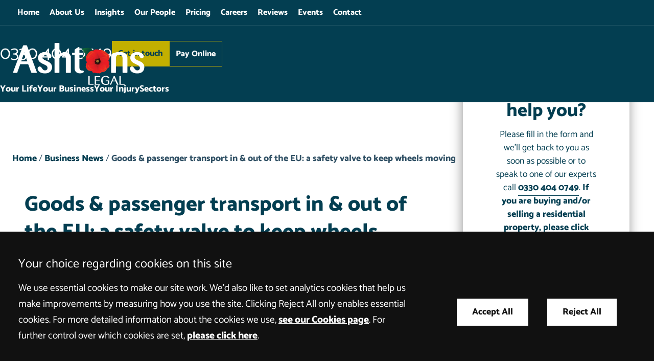

--- FILE ---
content_type: text/html; charset=utf-8
request_url: https://www.google.com/recaptcha/api2/anchor?ar=1&k=6Ld65coZAAAAAPrKrXXWrMGboiD4b_QD5ddQBRKx&co=aHR0cHM6Ly93d3cuYXNodG9uc2xlZ2FsLmNvLnVrOjQ0Mw..&hl=en&v=naPR4A6FAh-yZLuCX253WaZq&size=invisible&anchor-ms=20000&execute-ms=15000&cb=cxeuvw4skjc5
body_size: 45089
content:
<!DOCTYPE HTML><html dir="ltr" lang="en"><head><meta http-equiv="Content-Type" content="text/html; charset=UTF-8">
<meta http-equiv="X-UA-Compatible" content="IE=edge">
<title>reCAPTCHA</title>
<style type="text/css">
/* cyrillic-ext */
@font-face {
  font-family: 'Roboto';
  font-style: normal;
  font-weight: 400;
  src: url(//fonts.gstatic.com/s/roboto/v18/KFOmCnqEu92Fr1Mu72xKKTU1Kvnz.woff2) format('woff2');
  unicode-range: U+0460-052F, U+1C80-1C8A, U+20B4, U+2DE0-2DFF, U+A640-A69F, U+FE2E-FE2F;
}
/* cyrillic */
@font-face {
  font-family: 'Roboto';
  font-style: normal;
  font-weight: 400;
  src: url(//fonts.gstatic.com/s/roboto/v18/KFOmCnqEu92Fr1Mu5mxKKTU1Kvnz.woff2) format('woff2');
  unicode-range: U+0301, U+0400-045F, U+0490-0491, U+04B0-04B1, U+2116;
}
/* greek-ext */
@font-face {
  font-family: 'Roboto';
  font-style: normal;
  font-weight: 400;
  src: url(//fonts.gstatic.com/s/roboto/v18/KFOmCnqEu92Fr1Mu7mxKKTU1Kvnz.woff2) format('woff2');
  unicode-range: U+1F00-1FFF;
}
/* greek */
@font-face {
  font-family: 'Roboto';
  font-style: normal;
  font-weight: 400;
  src: url(//fonts.gstatic.com/s/roboto/v18/KFOmCnqEu92Fr1Mu4WxKKTU1Kvnz.woff2) format('woff2');
  unicode-range: U+0370-0377, U+037A-037F, U+0384-038A, U+038C, U+038E-03A1, U+03A3-03FF;
}
/* vietnamese */
@font-face {
  font-family: 'Roboto';
  font-style: normal;
  font-weight: 400;
  src: url(//fonts.gstatic.com/s/roboto/v18/KFOmCnqEu92Fr1Mu7WxKKTU1Kvnz.woff2) format('woff2');
  unicode-range: U+0102-0103, U+0110-0111, U+0128-0129, U+0168-0169, U+01A0-01A1, U+01AF-01B0, U+0300-0301, U+0303-0304, U+0308-0309, U+0323, U+0329, U+1EA0-1EF9, U+20AB;
}
/* latin-ext */
@font-face {
  font-family: 'Roboto';
  font-style: normal;
  font-weight: 400;
  src: url(//fonts.gstatic.com/s/roboto/v18/KFOmCnqEu92Fr1Mu7GxKKTU1Kvnz.woff2) format('woff2');
  unicode-range: U+0100-02BA, U+02BD-02C5, U+02C7-02CC, U+02CE-02D7, U+02DD-02FF, U+0304, U+0308, U+0329, U+1D00-1DBF, U+1E00-1E9F, U+1EF2-1EFF, U+2020, U+20A0-20AB, U+20AD-20C0, U+2113, U+2C60-2C7F, U+A720-A7FF;
}
/* latin */
@font-face {
  font-family: 'Roboto';
  font-style: normal;
  font-weight: 400;
  src: url(//fonts.gstatic.com/s/roboto/v18/KFOmCnqEu92Fr1Mu4mxKKTU1Kg.woff2) format('woff2');
  unicode-range: U+0000-00FF, U+0131, U+0152-0153, U+02BB-02BC, U+02C6, U+02DA, U+02DC, U+0304, U+0308, U+0329, U+2000-206F, U+20AC, U+2122, U+2191, U+2193, U+2212, U+2215, U+FEFF, U+FFFD;
}
/* cyrillic-ext */
@font-face {
  font-family: 'Roboto';
  font-style: normal;
  font-weight: 500;
  src: url(//fonts.gstatic.com/s/roboto/v18/KFOlCnqEu92Fr1MmEU9fCRc4AMP6lbBP.woff2) format('woff2');
  unicode-range: U+0460-052F, U+1C80-1C8A, U+20B4, U+2DE0-2DFF, U+A640-A69F, U+FE2E-FE2F;
}
/* cyrillic */
@font-face {
  font-family: 'Roboto';
  font-style: normal;
  font-weight: 500;
  src: url(//fonts.gstatic.com/s/roboto/v18/KFOlCnqEu92Fr1MmEU9fABc4AMP6lbBP.woff2) format('woff2');
  unicode-range: U+0301, U+0400-045F, U+0490-0491, U+04B0-04B1, U+2116;
}
/* greek-ext */
@font-face {
  font-family: 'Roboto';
  font-style: normal;
  font-weight: 500;
  src: url(//fonts.gstatic.com/s/roboto/v18/KFOlCnqEu92Fr1MmEU9fCBc4AMP6lbBP.woff2) format('woff2');
  unicode-range: U+1F00-1FFF;
}
/* greek */
@font-face {
  font-family: 'Roboto';
  font-style: normal;
  font-weight: 500;
  src: url(//fonts.gstatic.com/s/roboto/v18/KFOlCnqEu92Fr1MmEU9fBxc4AMP6lbBP.woff2) format('woff2');
  unicode-range: U+0370-0377, U+037A-037F, U+0384-038A, U+038C, U+038E-03A1, U+03A3-03FF;
}
/* vietnamese */
@font-face {
  font-family: 'Roboto';
  font-style: normal;
  font-weight: 500;
  src: url(//fonts.gstatic.com/s/roboto/v18/KFOlCnqEu92Fr1MmEU9fCxc4AMP6lbBP.woff2) format('woff2');
  unicode-range: U+0102-0103, U+0110-0111, U+0128-0129, U+0168-0169, U+01A0-01A1, U+01AF-01B0, U+0300-0301, U+0303-0304, U+0308-0309, U+0323, U+0329, U+1EA0-1EF9, U+20AB;
}
/* latin-ext */
@font-face {
  font-family: 'Roboto';
  font-style: normal;
  font-weight: 500;
  src: url(//fonts.gstatic.com/s/roboto/v18/KFOlCnqEu92Fr1MmEU9fChc4AMP6lbBP.woff2) format('woff2');
  unicode-range: U+0100-02BA, U+02BD-02C5, U+02C7-02CC, U+02CE-02D7, U+02DD-02FF, U+0304, U+0308, U+0329, U+1D00-1DBF, U+1E00-1E9F, U+1EF2-1EFF, U+2020, U+20A0-20AB, U+20AD-20C0, U+2113, U+2C60-2C7F, U+A720-A7FF;
}
/* latin */
@font-face {
  font-family: 'Roboto';
  font-style: normal;
  font-weight: 500;
  src: url(//fonts.gstatic.com/s/roboto/v18/KFOlCnqEu92Fr1MmEU9fBBc4AMP6lQ.woff2) format('woff2');
  unicode-range: U+0000-00FF, U+0131, U+0152-0153, U+02BB-02BC, U+02C6, U+02DA, U+02DC, U+0304, U+0308, U+0329, U+2000-206F, U+20AC, U+2122, U+2191, U+2193, U+2212, U+2215, U+FEFF, U+FFFD;
}
/* cyrillic-ext */
@font-face {
  font-family: 'Roboto';
  font-style: normal;
  font-weight: 900;
  src: url(//fonts.gstatic.com/s/roboto/v18/KFOlCnqEu92Fr1MmYUtfCRc4AMP6lbBP.woff2) format('woff2');
  unicode-range: U+0460-052F, U+1C80-1C8A, U+20B4, U+2DE0-2DFF, U+A640-A69F, U+FE2E-FE2F;
}
/* cyrillic */
@font-face {
  font-family: 'Roboto';
  font-style: normal;
  font-weight: 900;
  src: url(//fonts.gstatic.com/s/roboto/v18/KFOlCnqEu92Fr1MmYUtfABc4AMP6lbBP.woff2) format('woff2');
  unicode-range: U+0301, U+0400-045F, U+0490-0491, U+04B0-04B1, U+2116;
}
/* greek-ext */
@font-face {
  font-family: 'Roboto';
  font-style: normal;
  font-weight: 900;
  src: url(//fonts.gstatic.com/s/roboto/v18/KFOlCnqEu92Fr1MmYUtfCBc4AMP6lbBP.woff2) format('woff2');
  unicode-range: U+1F00-1FFF;
}
/* greek */
@font-face {
  font-family: 'Roboto';
  font-style: normal;
  font-weight: 900;
  src: url(//fonts.gstatic.com/s/roboto/v18/KFOlCnqEu92Fr1MmYUtfBxc4AMP6lbBP.woff2) format('woff2');
  unicode-range: U+0370-0377, U+037A-037F, U+0384-038A, U+038C, U+038E-03A1, U+03A3-03FF;
}
/* vietnamese */
@font-face {
  font-family: 'Roboto';
  font-style: normal;
  font-weight: 900;
  src: url(//fonts.gstatic.com/s/roboto/v18/KFOlCnqEu92Fr1MmYUtfCxc4AMP6lbBP.woff2) format('woff2');
  unicode-range: U+0102-0103, U+0110-0111, U+0128-0129, U+0168-0169, U+01A0-01A1, U+01AF-01B0, U+0300-0301, U+0303-0304, U+0308-0309, U+0323, U+0329, U+1EA0-1EF9, U+20AB;
}
/* latin-ext */
@font-face {
  font-family: 'Roboto';
  font-style: normal;
  font-weight: 900;
  src: url(//fonts.gstatic.com/s/roboto/v18/KFOlCnqEu92Fr1MmYUtfChc4AMP6lbBP.woff2) format('woff2');
  unicode-range: U+0100-02BA, U+02BD-02C5, U+02C7-02CC, U+02CE-02D7, U+02DD-02FF, U+0304, U+0308, U+0329, U+1D00-1DBF, U+1E00-1E9F, U+1EF2-1EFF, U+2020, U+20A0-20AB, U+20AD-20C0, U+2113, U+2C60-2C7F, U+A720-A7FF;
}
/* latin */
@font-face {
  font-family: 'Roboto';
  font-style: normal;
  font-weight: 900;
  src: url(//fonts.gstatic.com/s/roboto/v18/KFOlCnqEu92Fr1MmYUtfBBc4AMP6lQ.woff2) format('woff2');
  unicode-range: U+0000-00FF, U+0131, U+0152-0153, U+02BB-02BC, U+02C6, U+02DA, U+02DC, U+0304, U+0308, U+0329, U+2000-206F, U+20AC, U+2122, U+2191, U+2193, U+2212, U+2215, U+FEFF, U+FFFD;
}

</style>
<link rel="stylesheet" type="text/css" href="https://www.gstatic.com/recaptcha/releases/naPR4A6FAh-yZLuCX253WaZq/styles__ltr.css">
<script nonce="v-XUySCvG8UxpF9R_p0JlQ" type="text/javascript">window['__recaptcha_api'] = 'https://www.google.com/recaptcha/api2/';</script>
<script type="text/javascript" src="https://www.gstatic.com/recaptcha/releases/naPR4A6FAh-yZLuCX253WaZq/recaptcha__en.js" nonce="v-XUySCvG8UxpF9R_p0JlQ">
      
    </script></head>
<body><div id="rc-anchor-alert" class="rc-anchor-alert"></div>
<input type="hidden" id="recaptcha-token" value="[base64]">
<script type="text/javascript" nonce="v-XUySCvG8UxpF9R_p0JlQ">
      recaptcha.anchor.Main.init("[\x22ainput\x22,[\x22bgdata\x22,\x22\x22,\[base64]/[base64]/[base64]/[base64]/[base64]/SVtnKytdPU46KE48MjA0OD9JW2crK109Tj4+NnwxOTI6KChOJjY0NTEyKT09NTUyOTYmJk0rMTxwLmxlbmd0aCYmKHAuY2hhckNvZGVBdChNKzEpJjY0NTEyKT09NTYzMjA/[base64]/eihNLHApOm0oMCxNLFtULDIxLGddKSxmKHAsZmFsc2UsZmFsc2UsTSl9Y2F0Y2goYil7UyhNLDI3Nik/[base64]/[base64]/[base64]/[base64]/[base64]/[base64]\\u003d\x22,\[base64]\\u003d\\u003d\x22,\x22Dn1Gw63Cr1NyVsKlQMOtfcKqN8KwYWLCkhTDjMOLHcKUKjXCr2zDlcK/[base64]/CgXHCicOLIgbCk8KRw5dOw7YUwr7CrMK+wowhw7LCvk/[base64]/HsK6asKNXsOmwrXCuU43woEkwqPDrkHCnMO/H8OWwpLDhcO7w5AIwoVSw4gHLjnCnsKeJcKOG8ONQnDDslnDuMKfw6zDoUIfwrN1w4vDqcObwrhmwqHCt8KCRcKlU8KxIcKLa3PDgVNKwpjDrWtxRzTCtcOlWH9TDcOrMMKiw4pFXXvDtsKsO8OXQR3DkVXCrsK5w4LCtFp/wqcswqBew4XDqBXCgMKBEx8OwrIUwq/Dr8KGwqbCr8Ocwq5+wqHDjMKdw4PDs8K4wqvDqDrCmWBAHBwjwqXDoMOFw60SRloMUj/DqD0UHcKLw4cyw6HDpsKYw6fDnMO8w74Tw7grEMO1wqgIw5dLA8OQwozCikDCl8OCw5nDjsOrDsKFQ8OBwotJAMOjQsOHbGvCkcKyw5DDiCjCvsKuwqcJwrHCkMKFwpjCv050wrPDjcO+IMOGSMO9HcOGE8OAw69JwpfCtMOSw5/CrcOkw5/DncOlYcKdw5Qtw6xKBsKdw6Y/wpzDhg8rX1osw4RDwqpVNhl5fcOSwobCg8KTw47CmSDDojgkJMOQU8OCQMOLw5nCmMOTbhfDo2NfESvDs8OcIcOuL2sVaMO/I1bDi8OQOMKUwqbCosOWD8KYw6LDhXTDkibCu3/CuMOdw7LDhsKgM1UCHXt0GQzClMOgw4HCsMKEwpbDtcOLTsKKLSliJlkqwpwbecObIj3Dh8KBwokjw5HChFAswqXCt8K/wqbCsDvDn8ODw73DscO9woNkwpdsCsKrwo7DmMKfB8O/OMOHwqXCosO0CWnCuDzDj0fCoMOFw6tXGkpLAcO3wqwKLsKCwrzDq8O8fDzDhsO/TcOBwp7CpsKGQsKHMm8pdRPCpMOWacKkY295w7TCtwwxBsOZLhZGwrHDj8O6Wn/CpsKYw7xHEsK/SMOvwqRjw757U8OGwps/DRBJWTVEWGnCu8KGNMKuGnHDlsOxCcKvSEAzwqrCvMKFScO5QiHDnsOvw7sMKcKXw7ZBw7AhABgzHsOuIm3CjyfDocO4LcO/DBnDocOMwpBIwqgIwoPDi8OtwobDoVUqw6howp9mbcO3MMOwdQI8E8Kww4nCqA5KXGLDjMO7dxhTBsKaWR84wpV2f2LDscKxcsKlRS/DiGfCs38HOcOowr9CSD0/[base64]/HMOoEMOSw6rCisOzwoXCugEKw7jDjh9rGcOiD8OFQMKudsK2LjROBsO/w6bDisK+worDm8KxPnJMUMOTRSJdw6PDi8K/wofDn8K6OcOuSzISelUhUTsBTMOuH8OKwo/CpsKYw7sAw5jCkcK+w4JzVcKNZ8OvYcKOw540w5rDkMK6wrPDoMO5w6ImOlbDulXCmMORT37CmsKiw4nDqxbDvUbCv8O1wp9lBcOZVsOZw7PCmTXDszhfwoXDvcK/U8Ovwp7DkMOzw6BeOMOSw5TDosOibcKywr5+M8KVfC/DvcKnw4HCtSUYw6HDssKoO07CrkfDlcKhw6lSwpkOEMKHw7hoWsOYXS3CqsKKNjfCnEXDqw1tbsOsVWXDpnrCkh/CilbCsn7CoEQDYcKcZMKiwq/DvsK6wqvDjA3DrF/CgmXCvMKDw6soHjHDlxDCrBvCjMKMMMOLw4dSwq0WdMKEXGFVw4NwbXZ/woXCv8OQIsKnCwrDiEvCp8Ohwr/[base64]/DvwnCiMK5E8KOEMKFZT9hwpAZw47DkQMywrHDuz5DQMOnMHPCs8K+dMOIXyFGC8O4w5xNw7liw73ChjnDpS87w6ozfwfCmcOIwovDhcKUwqoNaxw4w69FwrjDhsO7w58Hw7wWwqbCuWwew4NHw5Vfw7c/w7hBw6LCjsKJGWzCn0Z9wqtSTgwhwpzCkcOBHMKWc2jDssOfeMKzw6DDgcOqcMOrw7nCqMOiw6t/w78EccKow6Ygwps5MHNfRX54KMKDQmTCp8Oic8OdMMODw6wqw7NtYF0ofMO/[base64]/DtHN7BcKpw4V1wqx4EnLCkE5Bbmk4HjXCsnhIfzbChS/Dhml7w4HDkjclw5jCqMKNYntLwp3Cn8K3w4d/[base64]/DrsOYwqLCs3IwAMOyL8Ofwp/DhlzCo2bCtm/Cm2HCjCF9U8KgO0olG0wVw4lJVcOIw7oCEsKKRS4SdkfDqwDCisKcLyrCsgoHY8K7NErCtcOCJVvDjsOWTcKfIQgmwrTDs8O8eyrCvcO0aFrDhEU6w4B9woVswrwmwrgtwp0LVG7DlV/DjcOhLRseGh7CmsKow6oFJVvDrsOVciTDqj/Dl8KVcMKlO8KZW8Ofwq10w7jCoFzCv0/DrkM6wqnCoMKcDV9cwoJROcOWdMKXwqF3G8OEZEpXHTBawqMUSCfCoy7Do8OgdHvCuMOPwobDocKsEREwwr7CnMOKw5vCmknChiIdRW5uIcO0GMO5M8K5SsK4woADwozCucO3FMKUUS/[base64]/[base64]/DlcKvwobCpcO+wo4WZcO7YxvDrsKNHyJFw6wxWBd2XMO8J8KiIE/CiBo4Um3Cm39gw4xJf0rDusOnNsOaw6nDhSzCqMOCw5vDuMKfHwBxwpzCtMKsw6BHwpNtLsKhPcOFQcKrw4ZXwoDDhR3DqMOfNUvDqnLCoMKmWl/DvsOwXcK0w7jDo8O0wq0EwrtYJFrCpsOmHAkMwpXCsSjCk1jDjn80CDNzworDulsSNGLDvGTDpcOoVBNQw4Z1TgoXVMKnWsO+IXvDpWLDrsOcw785w4JwM1hcw4oXw47CnAnCn08SG8OKDVkRw4BLbcK9PMK6w6/Cpitkwotjw7/Cv3PClGzDiMOiGmLDljvCgVZXw4IDCi/DhsKvw5dxS8Opw5DCiVPCvgvDny9TeMKKecOJasKUIDAOXSV4woUswrTDjCkyBcO+wprDgsKCwpwYeMOOF8Kxw78xw6A9F8KiwoPDgwjDhwPCkcOcLifChsKINcKfwqLCqEQ2MlfDkHfCmMOjw4F6OMO/FcKewrFuw55zZVHCo8O6DMKpFC1gw4fDoVZ/[base64]/w6dFwrbCpcORwp4XMz/Cl8Kjfz8uw7vDiTJYwoDDsSRcNVMGw5J1wpx7d8OcK2/CnhXDo8O5wpLCiidnw7nDm8Kjw6HCo8KJUsO9SnfCuMKXwpTChMOdw6hMwqXCoS0bU2FKw5LCs8KaDFojKMKgwqdOZlfDs8OmVGDDt1lZwrJrw5VDw5xQNDQxw6HDm8K9TSXDnhEfwqfCsD1PT8KMw5bCvMKtwpI+w4gpYcOdNyjCu37Djl4/TsKBwrcbw6fDmyxkw7tnTcKNw5bDvMKXBA7CuWtUwrXCi0BJwpp4N1LDvBfDgMKEw4XCrnDCmw3DhhFcWsKDwo7CssK3w7bChi0Mw7DDocOOWDzClcOew4bClcOUEjo2wo/[base64]/VF5MEWzDqcKKZgTCknUGw40FwrUeAC1pPULCmMKAZ3XCmcKrT8KTRcKqwrRNWsKDX3o8w63DtzTDvh4Fw6M7TAZEw5dtwoHDvn/[base64]/CvMO7wqPCi1bDucKaDmgHwrIVw6poZ8K3wp83VsKPw6/DlQjCjmTDqRQowpBxwpjDsknDjsKhXMKJwq/[base64]/Dh2Q0wq9FwrnDssOqF8KowpPCtDIQUwB+bsKXw75KenkGwr53UcKmw77CuMOaOQXDqsOPQMK2W8KxMXADwonChMKbclHCq8KDP0/Cg8KxfcK8wpo7eTvChsKXwpvDksOHB8KNw4oww6tSGSceI15hw6rCj8KVTVBhKcOow4zCssOqwqNrwqvDl3JLPcKaw7JhfhrCl8K/[base64]/[base64]/Cq3/DnmpDI2Qxw5bDisKdw7tCwrQMw6/[base64]/DsMOfw6cABW0CIMKmGxB7w5sEP8O6w5HCgcOFH8Kaw5jDlcK0wo/CnBMzwoFnwoAyw4jCqcOlTkrDgFzDocKLdjgOwq5fwpA4GMKVWgUawpjCucKCw59AMRoNeMK1Y8KCdsKJIBBqw71cwqB9esKYdcOnIMOteMOXw65tw6XCrcK8w7vCnXU/NMO0w5wIw6zDkcK8wq0dw7hgAGxMfcOZw4gXw5AkWB3Ds3vCrMOaCC/DhcOkwpvCnx3DggF6fi0AIEbCqj7ClsKJVSZfw6PDsMKVcSsyOcKdNRUtw5Zdw5R/[base64]/DuijCh8Ktwrsjw7vCh8KYCn/CoxRQdcKBwpPDs8OQwqcvw6x4FMOVw6ZUB8OaZcO+wrvDgg4Qw5rDr8KMU8KFwqtSA0E2wqtowrPCh8OvwrnCtjDCu8KnZR7DvcO8wrzDtUoPw6tywr1qUsKOw54NwprCmAc3STxywpfDumTCs3pCwrIYwrrCq8K/V8K9w6kjw4tqb8OBw7BpwqIYw6LDiFzCv8Krw5pFOCV3woBHARzDqV7DtwhBOF06w5lnTTcHwqA3PcOaTcKDwrLDl2rDs8KbwrXDuMKVwr4lby3CrxtYwqgZYMObwoXCoUNQBGfCpcKFPsOgCDwuw4PDrV7CokpzwoBMw6TCqMO0SChuHlNdMMO4ecKlUMKxw4/[base64]/CmSEeLcKzFMKewp/DkcKawrzDqQrDgsODw58MXcO/woItwrHCtXrCrQrCmcKQBwPCiAXCkcODPU3DrcOdw6jCp0VCEcO2Y1DDm8KNXsKMS8K8w5dAwqlLwqnCjcKVw57CkcKYwqYewpbCscOdwrDDr0/[base64]/DicO5w4jClcOMY10cSn3CqRlrAcO2wp3DhgbDrCTDlgLCusOswr0hPiPDpi/Dm8KqecOdwoMww7YUw5/Cn8OFwqJDUyTCpT1vXAYiwqbDtcK4JMOXwrnDqQJVwqwVMxXDkMK8fMK/K8K0SsKOw6fDnE1Qw73CqMKYwpthwqnCm2zDhsK8M8O4w4tTwpTCmirCl2YIQwzCssKMw4RoYBvCoU3Dp8KMVmLDvgM4PjrDsA/Dl8OhwoU+Xh1hFcKzw6nCsm4Ywo7CrMO/w6g8wpJ/woskwp0+KMKtwqrCiMOXw4ECOC9jfsK8dkbCjcKYKMOow7Rtw4hJw70JZXkqwqTCt8Orw77DrgkLw7Vhwr9Zw74pwonCthHDvwHCqMKrEQDDhsOBI1HCt8KybHLCssO8RkdYQ25cworDtz8MwqocwrRgw5RZwqNoVRjDk2wFEsOHw5TCvcOOYsKsDBDDvUY1w5IIwq/CgMKmQH5bw5zDoMKzYW3Dm8KRw6vCuXTDksK2wp4XF8Kpw4tJZAPDusKNw4bDmz7CiTXDlMOJH33CkMOeXX7Dh8Kzw5MIwr7CgyoHwrjCnHbDhRvDr8O4w4fDj0sCw6vDusKewq3DlETCvMKyw5DDtMO0bcKOFxcIFMOpbWR/GH8Pw4F5w4LDmDvCs0TDh8KRO1TDoQjCusOUDcKvwrDDoMOqw7Muw5fDukrChEosDEkaw7vCjjjDp8Ohw6/CnMKjWsOUw507FAd0wpsEAGsAFSR5D8OxfTnDosKQTiQHwpUPw7vDmMKQdcKeQyTChxlkw4EtLlvCnnBEWMO+w7nDim/DiQRRUMKodCZ/w5TDi2IKw7EMYMKKwrXCj8OGLMOyw4LCuW7CpDNww5E2wovDjsOTw65GQ8OfwovDrcKVw4hrFsKBTcKkMHnCgmfDssKiw5VBcMO5CsKdw5AvLMKmw5PCu1k1w7nCjC/DmCYXFC92wqkqe8KlwqHDo0vDn8KDwovDkgAFCMOFWsKEF3XCpg/[base64]/F8KYfybCnsKXQVfDu1kMwqZlQ8O6EsOpw4tpQMKBUnvDolVMwqACwrN2ZwNMT8KiQ8K1wr90V8Ofa8OeYF8LwqrDry/DksOVwr5oLSErPQ4Fw4LDmsO3w4XCtMO1VW7DkVZrb8K+w4sOYsOlwrHCvkY+w4DDqcKEGn4AwpsAbcKrI8K1w4hEKUbDnEh5RsKuKjHCg8KeJsKCcVrDhWjDm8OgZQsCw6Rewq/CrinChg3CuzPCncOlwq/[base64]/DusK1w7DCp8Ksw6USN8KHwrrDr00oI8KvwogQXDNCXsOywrF2SAhSwpt7wr5Twp/Cv8Kyw485wrJ2wo/CvnkKXMKbwqbCs8KLwoLDuTLCs8KXAVQLw5EfNMKmw6EMJVnCjBDDpnwsw6bDpirCrA/[base64]/MzHDu8OQw6xew5DCo8O4w4/DmhFXYMKmNcKEwpjCgcKJMhHCmD1Qw7zDt8Knw7bDuMKMwpMTw6QHwrvDvMO1w6rDjcKeGsKAaAXDu8K3JMKNVHTDucK/IV/Ci8KbWGvCmsKLPsOnZMOEwpEKw6g0wqJrwrHDgwHCmsOMTsKEw7PDoznCmy8WMiHCmXURcX7DhDnCj0jDrRHDocKdw65kw6nCicObwoAaw6YmAkUawoYnNsOMc8OOH8KowpMIw5EXwqbCnyfDpMK2bMKYw5vCk8Omw4tEbG/CtzTCgcOxwr/DkyU7dBEGwoloPsOOw6NJTsKjwr4VwqEKWsOFEVZEwrfDlsOHJsOxw5YUYUfCmijCsTLCgHE7exnChUrDpMO7MkAew6M7wrfClUMqGjoCSMKlLCfCn8OjQsOOwpBJQMOtw44rw4PDk8OXw4Ivw7k7w7YzXMKxw6w0LmTDlAZgwpMgw5vCh8ObHT8pU8OXOz/[base64]/Do8OMw4kqw7DCpVNXwpldLMKpR8OgwrrDuMKoJXNpwqrChCosbGZ0RsKRw4JRS8O7wqzCoXbCmgg2VcOgHj/CncOmwpfDpMKTwq3Dpkl0dQQwbQh/PsKWw7VYTlzCisKYR8KpPjjCqzLDozzCg8K6w6rCtCLDkMKawr3Ci8ONEcOMJMOHOFbCoT49cMKjw6/DicKtwr3Dv8KEw7hqwoZWw5/Cj8KdbcKMwpvChU7DucKfX1nChMOywrMeNiPCrcKdLMO5K8KDw77Ch8KDRhPCvXrCpsKAw5sHwpNxw7NYVEBhBDFxw57CvC/DtA9CVGkTw4ozIgYNEsK+HDlWwrUyGHBbwpgFK8OCacObYWbDkWnCi8OVw6jDkkfCp8OlABQ0QWDCrcKiw63DtMO8HsOQesOPwrbCmUbDpMKAMkjCmcK4DcOdwp7Dg8OPbALChm/Dm0DDpcKYdcO3b8OdecOQwpRvO8O4wrrCpcOfcy3CnwAOw7TCmVkqw5F/wojDgsODw59wdcK1wq/Dh33CrULDsMKBcRh1U8Kqw5rCscKzTzRww43ClcOMwqJmLsO1w7bDvU5Zw4PDmA9pwqzDlylnwqBXBMOkw6wqw5g0d8OheGDDuypFccOFwoXCksOrw4fClcOowrd7TT/CicOSwrbChC5Be8OZw417TMOBwoVQTsOYwoHDrAp/[base64]/DrsKTTcOOw5bDsMOYQWDDlcKkwpQ9w4oww61hYyAwwpowDip5e8KMTU7Cs2oPKW8TwojDosOYf8OPQ8ONw4UowoxkwqjCl8KAwqzCq8KgEBPCtn7Cry5RPTLDpcOXw7Exa3d6wozCnVVxwrDCjcKJAMOFwrUPwpF+wpRowrlvwp/DpHnCtHzDnzHDn1nCuTcmYsOhFcKcLU7CqjrCjR0IfcOJwrLCmMKGwqEwesO0WMO/wqPCqcKcEGfDjMOAwpIzwptrw6TCksOOMFfCs8O/GcO+w7rCmsKXwpRUwrwhD3LDtcKyQHzCjD/Crk4ETEdDfMOJw5jCrU9VPWjDocKlCcOTMMOUNQEwUhooDwnCq1PDiMKvw6HCp8K6wp1ew5HDlDPCphjCnz/[base64]/DhsONw5/Cpy7CqQ8URzl5wrwSHlgjwo3CvsOSwpQCw5ciw4fDtsO+w7Yuw4kZwojDtTnCjCfCqMKAwqHDhBXCsGjCg8O5wpE+w5xPwpdFa8OCwp/[base64]/Dkw7DrsKdwqPCv8OTaMOaworCnMKLfGbClj3DsTPDpMOZwoBcwoTDmwh/w6JdwrgPCsKGw4LDtwbDk8KSFcK+GARAHMKwEyTCtsOuKWY0KcOHc8KJw6Mbw4zCmTpvQcO7wpMXNQLDjMOwwqnDkcKywrFWw5bCs3otbcKxw5tNRxzDt8OZWcKpwrXCr8OBfsOYMsKuwqNzEDEPwo7CsV0yecK+wq/CuCpHdcOvw641wogYKiEwwodzPBwXwqNywrZjUBxNwqjDicOawqQ+wrhBDwPDg8O9ND3DmsKHN8Oewp/Dgi8+XMK6w7NewoAMwpd5wp8fd0nDuB7DsMKfNMOuw4MWUcKKwqDCkcO6wrRvwopSSTI6wrDDp8OeLGRfUCHCrMOKw4Efw6AcWksHw53CoMOywpbDk2TDvMOYwpMlD8KGQDxTGz8+w6zDkmvCn8OGacK3wpA3w6dWw5FqbmLCrkF/G1J+IQjCmwnDh8KNwpAHwq/DlcOsUcK+woEPwovDmQTDqinDnXVCWnM7HsOANDFlwojCnA9KCMOowrAhTRjCrmcLw4ZPw6w2FnnDq2QLwoHDkcKYw4MqGcOJw65Xaj3DrDl9FV1dwrjCr8K5TmVow5LDsMKSw4bCjsOQMMKhwr/[base64]/[base64]/ChEg4GsOCfGnDvcOww6HCjR3CrGDCoMOkw5jCjm4SD8KcRWPCnEjDusKxw4lUwrrDu8OUwpQiFFfDrDcAwr4sP8ORTmlbfcKow7h/Y8OswqXDl8OQKXPCssK5w6HDphjDjMKpw5TDmcK3w54/wrR5UV1Kw7HChxRFc8Ojw5LClsKoYsO5w77DksO6woEYE3BhTcO4CsKIwppAP8OQPsKUA8OQw4rCqVTDmWvCusKawrzDh8OdwqVCZMKrw5PDl0hfCR3CnXshw7s/w5YgwrzCtQ3CqMKGw73CoUpvwpzCj8ORBQTCksORw7x/wrXCph9vw5dlwrAnw69Jw7fDqsO4FMOCw6YwwoR/JcOpI8O2dnbCjzzCncKtV8KcfsOswokIwrc3JcK7w7kmwo1/[base64]/VsKQw6t2w5DDiRR8w4bDiMO4QMKIHMOkAsOvwpQUVj7Ch1fCucK4QMOdKATDhEk5KiRbwqUtw6vDs8Kcw6VlfsKKwrh7w5XCkQZRwrrDuSrDucOzIShtwpxVM21Iw7TCtkXDncK2J8KUDD4pf8OKwrrCnQbCoMKbW8KPwpnCn1PDvHQoB8KEGUPCt8KGwoYWwq7Dgm/DrVJ0w6BUcSzDucKgOcO5wp3DoghMWCN+GMKKYMKTcSHDt8OtQMKAw6hqBMKew4thOcKqwpAsB2zDmcOgwojCiMODw5YIaylyw5/[base64]/DmgjDmAXCjMKGZSckw4nCgwJ6w7nCg8K3w7wRw6VfOcKiwoAaC8KEw4Aew4vDhMOmG8KJw63DvMKUWcK7JMKnSMOPHXbCtAbDuidOw4fClBh0KS7CjcOmLcOrw4tLwpQaJ8K8wqrDr8KLOjPCiQsmw4DDrznCgQYiwooHw53Ct319T188w4/DkmBvwpvDosKIw7cgwppKw6TCs8K2XiocKirDnmp0dsOdPsOaRw3CiMOzYHZlw4HDtMKLw7LCgFvDhsKeC3xWwpUVwr/Cj1LDlMOSw4DCvcKxwprDvMKywr1GNMKPJFZbwpczfFFDw7drwpbCiMOKwrRtI8OyXsOQB8KEPRbCkVPDrxZ+w6rCusODSDESZDjDqwg2DnvCsMK7HGLDrCfChkfCkm1ew5k7KmnCnsOIRsKDw4zCv8Kow5rDk1AsKsKQaxTDg8Kdw7/CvwHChTDCiMOTQ8OlbcKew5x5wpfCqh9CG3dfw4Vvwo1yDnF5W3pDw5FFw61+w7vDo3QwWljCt8Khw4prw7YiwrrCm8KVwrzDgMKhbMOSdxp/[base64]/CiB3Di2pbw7Y/w4UDLjMXK1/DiQ7DucKLBcO+BQnDo8K1w4pxGQlYw7vDpMOecArDtzRmw5/DlsKewpfCrMKxYsKMfl5UegxVwrgbwqUkw6wowo/Co0zCpVbDni5cw5rDq3MIw556Q0Jaw7PCuhPDrcKRHXQOA1TDnjDCv8KEb3zCp8OTw6IXMywJwpYPdcK5SsKMwrRXw7JyZ8Oqa8K0w4lewrfCqmjChcK5woMpdsKow7x+ZGjCv1x4P8OveMOyEMOCdcKyak3DhTzDjUnDpmTCsSvDnsOUw6Vuwq1Xwo/DmcKcw6fCikF/w7cVHsK1woDDksKpwqXCrj4ddsKqdsK6wrg0CUXDr8Omwo4dP8OPVcOlFljDj8KBw6h2PnZneW3CrhPDrsKJEjzDugUrw4TChmXDly/DqMOqLkzDrnDDsMObSU4vwoYmw5E4R8OLZwViw6/[base64]/Dlz7DsSx0w4U1MMOZw6LDicOuw4TDlsOUA1DCnTkBw6fCrsOEK8OWwqobw57CmB7DhTHCnwDCv30BDcOiEybCmh5Jw7HCnU4awr8/[base64]/[base64]/VsK4wozDnRnCu8KEwq/Ck8KnOkzCq8OjCnwXw7waF3rCg8Opw6LDlsOUN314w6Ilw4zDhF9Ww6EGdV7CjQdnw5vDv0rDnB/DlsKZbD/Dm8Ozwo3DvMK/w4gFbyBQw68vR8OgQcKHD2bCocOgwpnCjsObY8O5w6Q9K8O8wq/[base64]/OsOTw7/DpRvDo8O2w6RcB8OfwoDDiA1vwpTCgMObwqESIx9YJcOgeFPDj1gBwpAew4LCmCvCrFLDqsKCw5svwqLCpTfChMK0w47CuhHDhMKQMMOCw4ETfUTCgMK3axx4wqR7w63CqMKrw73DncOPdsKwwrUCYGzCn8OtCsKsZ8OUK8KowoPCoXDCucKmw6jCoGRBGlQIw5NfUi/CrsKuDHtJS2NYw4Zyw5zCssOEDR3CkcOyEk7DgsOyw4vChkHDscKrN8KdeMOmwoF3wqYTw5XDnAHCtFrCq8Kow4U4Rk1qYMK7wqDDtQHDscKKP27Dt3Msw4XCpcKDwqNDwqDCrMO3w7jDrRzDvVwBe2/CpwolNMKpXMOrw70NY8K/RsOxLRokw6zDssOlYAvCv8Krwr4kYnvDksOGw7tTwosAPsOTBsKyEDXCiE9pOMKBw6jClCJ9VMK3McOww6hrc8OswqdXKXMBw6kREH/DqcOjw5RcVT7Dl3doBiTDp3QnVsOYw4nClVEiw63DtMKkw7YsLMKvw4zDo8OQFcOawr3Dvz7DlB4PW8K+wpcdw6dzNcO2wpE/M8KIw77DhypcHmvCtwA3FERuwr/DuCPCg8Kyw4HCpldPYMKYJxvCnWbDhwjDgR/DrzfDkcKKw5rDtSBbwrw4DsOZw67Ci07CnMOGWcKfw6TDhyJgcEDDqcKGwr3Dt2hXKRTDt8OSXMKUw6gpwoLCoMO2AGbCp3nCowTCm8KLw6HDnlhJDcOSdsK/XMK+wqhuwoLCgynDo8Okw7c3BMKoeMK6T8KTQMKWw7RYw61awoN0XcOIwr3DisKbw7kUwqTDp8OVw5RQwo82wqM/wojDq3JIw6Y2w7vDoMKdwrXClyvDr2/CvA/DuzHCosOLwovDtMK0wpBmDQw9R2JlVGjCq17Dp8Oow4fDq8KFXcKDw5t3cxHCkFJobwnDn1xmVsOjd8KNCS3DllTDhhPDnVrDjwLCvMO/JnlVwqzDjsKsEWHCkcOUNsKJwp1iwqLCi8ONworCmMOBwpnDscOhJ8KUSWLDlcKYV1ZNw6nDmy3CucKiF8KdwrVbwpPCicOtw7gjw7LCj2APJcO6w50UCwE+Vjk0RGwXQcOTw4Z4TCfDvkvDtyhjAF/CpMKhw5xvYStfwolcGVtRCVZ7w6ZywosDwog+wpPCgynDslfCnULCrR7DiGxhATg2eGLDpjtXQcKrwr/Ctz/CnsKDUcKoMcOXw5rCtsKnbcKMwr1VwpzDlnTCoMKyXmMKVCVmw6USO14Yw7Rdw6BvDMKuO8O6woU8OF3CjhLDk1/CncOGw4hNdRRdwrzDqMKaL8OhLMK9wo7CkMK1VEpwCjHCoGbCqsKYW8KEYsKhE0DCqMKWF8OXRsK6VMO8w6/DiXjDuhpRQMO6woXCtAHDkDsYworDssOHw6nDq8KfKGfDhMKNw7t4w4zCksOnw5vDsRzDtcKZwqvDlkbCqsK7w7/DonPDgMKSfx3CssKnwpzDpGPCgybDtAdxw5B7CcO1e8OAwqvCmj/CocOtw496aMKWwp7CrcKzY2IrwoTDnG/ClMO4wr9rwp87PcK9BsK5AcO3T3UdwpZRTsKBwqPCoV/CnRREwp3Ct8OhFcKjw6Y3e8K0JR4Iwp8uwpgaU8OcB8K2JsKbfDVBw4rCp8OlYxMKZnYJLSQDNmDDjk5ZUsKDXMOswqHDsMKZYkBAXcO8AikocMKZw4/DpiBGwq1GYgjCmmF3UXfDv8KJw5/DnMKdXgHCmkcBGBjCmCPCnMKdPUjCjlo4wqPDn8Okw4LDuhnDsEogw6bCjcO3wrtmw7jCgMO/d8KeDsKYw6bCtcOsPwkbFGrCkMOWAMOPwoQKIcKgP0LDuMOmHsK9LgnDjEnCtcO0w4XCsnTCpsK/CcOPw5vCojMWEzfCki8xwpfDocK0ecOcZcKLEMO0w47DqnjClcO8w6XCrMKVETF9w6nCocO8wqjCujYFasOMwrbChjlfwobDp8Kmw6/DhcO8wqjDlsOlMsOfwq3CrknDpCXDshcSw7F9wpfCp1wJwrvDisK1w7bDqRFoMDVhC8KrS8K6FsKWbMKRESBRwotWw7wWwrJBcHTDuwkGFsKvM8OMw7hvwpnCqcKjO27CoXl6w7g0wpbCnl5Nwo5hwrk9GF/Dj3pDe3VswonChsOkGMK9bGTDrMOtw4V/[base64]/DmMKkw68ZRW1yc8OWw7dIRhRyGBgGMVTCiMOxwpMbBsOow4k/[base64]/DsyXCgsOjEWVew499w4PDocO5w5tYWB/Ch8OGXG9qFmcfKMOswql8w799ahpfw7JAwqfCgMOTw73DpsOEwqkiScKtw4sbw43Dn8ODw7xZf8OpYALDoMOPw5lpLcOCwrfCjMOZLsK7w4Z2wqtbw7pqw4fDh8KJw6w0w5LCr3/DlGY6w6/DomDCuBdjT2fCm33DrcO2wo7CsTHCoMO1w4nDoX3CmsO+P8Omwo7ClcOLRAhhwpPDpMKPA3bDhmErw4TDoQpbwow3cirDvBRhwqoYFhnCpyTDtlDDsEZTDQJPNsK/wo5EXcKqTirDjcO2w4nDn8OuQMO8fsKIwrnDgz/[base64]/Cm8KowqrDucOSGsKFwrgaP8OVU8KfS8OIPXcLwqzCm8K4FcKOeAEeNcOxAWnCk8Oiw519dBLDpWzCu2rCkMOww5HDvSfCvTfCrcOKwpUww7Naw6cawrLCvcKDwpjCuiNTw5VcYS/CmcKHwpl3dUQBdktFUSXDmMKHVwYyLihrfMOmHsOTXMK1Vh3CgsOcMgLDpsKSJ8OZw6LCqx1RKRUcwroNGMO/wr7Cqi57EcKKcXPDp8OowpwGw4M3AMKECTTDpDDCsAwUw7wrw7DDrcK/[base64]/DphlOw4w3wqpCMsOEwox4a8O1ecKtwpZ8w48nYQNLw6PDrEA6w4poXsKdw7UmwqDCglzDoBY6JMKtwoFywoVeR8OjwqHDkSDDhgTDlsOXw6LDvWAQEh1qwpLDhD0ew6TCmTfCpFvCn0w/wr9Ze8KVw654wrZyw4cXJ8KNw5zCnMKtw6ZBd0jDg8OUA30fRcKrXMO7NivCrMO+JcKvAi99XcK+X2rCssOzw7DDusOQFQbDlcO/w4zDscK4DSggw6nChw/CgigTw6A6IMKLw7YlwqEqDMKOw4/CtizClEABwqfCsMKVMAfDp8OIw7sXCsKoGD3DpgjDicOnw5zDhBDCpcKIQijDmCXDnQ9QL8K7w6sOwrEYw7w1w5h1wrp6Pmc1PnR1WcKcwrnDuMKXdVfCsEzCi8O4w4FTwr7ClMOydzrDok57LMKafsOkK2jCrw4CY8OeaCnDrkLCvV1awqdGUgvDpwNawqsSTDvCq0/[base64]/Co1XCv2zDscKJw68Rw6R7woN3VzUHwrbDm8Krw7YfwqzDm8KiYsOpwrFmB8Oaw4IlFFLCnCBRw5lFw7Ujw7g0wr/CpcOwZGHCm3vDujHDrzvDmcKvwovClMOPQMOQJsOiekFLw75Aw6DDk23DhsOPJ8O6w4d0wpDDjgYxahjDjg7DrwB0wo3CnAYyIRzDg8KyaEhVwpNfZ8K9OkTDrTEvKcKcw6FJw6/CpsKtaBDCjMKwwo13FsKcUV7DpkIlwp5Ew6pmC3IjwoTDtcOVw6kTA0hwFgTCqcK0HcK0Q8Ofw5VrNSEkwowRw73Cn0Urw5nDrsK5M8KLN8KjGMK8b1zCtntqXFLDo8KcwrNrLMOEw6PDt8KzQFXCjQDDo8OaDsK/wqw0wprDqMOzwpLDhcOAIMO+wrTCjHcfDcO0wq/CnsKLF1nDjxQhQsOED1RGw7bCkMO2DFTDi14Ha8KkwqV/eCNlXELCjsKxw69gHcO7M1LDrjvCoMKXwp5bw5cBwrLDmXjDkxIpwrPCvMKpwpxlDMKXXcOKHzHCi8OFME81wrpIJHYMTFHCtcKCwqoiN2RUCsKJwpLCjk/[base64]/DqGfDsz7DpGLCk2MOwroUSsKnwqLCrMO+w6MpwoLDv8OnVg1uwrlWcMOvdGVYwp4tw6TDlENSXEnCkTvCrsOPw7h4UsOxwp0+w68Bw4bDuMK+LHJRwoTCunQWU8KBEcKZHcOqwrPClFI4QMK5woXCvMOqOXZTw5/CpsKPwoNXZsOyw47CrCIdYX3DhRnDocOfwo8bw6PDusKkwoTDhDXDo1zCkS7DiMOqwqhFw5djWsKVw7BGQX44eMKWe3FDPcO3wqlQw5/CvAvCi3XDiWjDoMKlworCkEHDv8K7wr/DlWbDtsO2w5nCqjl+w6kAw61lw6cafnolAMKPw4sDworDlsOGwpPDkMK3RxbCncKsIjsvQsKTKMO8DcKxw4FCTcKTwr82UkLDk8KzwoTCoUNqw5XDsn/DjC7CmRYue2Qpw7zDq2fCqMKdAMOAwr4JU8K/N8KDw4DCrhRCYFIdPMOiw60fwrFPwop1w7vDpTrDoMO/wrMcw5zCtBs3w7kwLcOQF33Dv8K4w7XDniXDoMKNwp7DpylfwohZwqowwosowrMhDcKDGlvDkBvCvMKRJyLCrMKjwobDvcOtCTAPw6HDgSkRZQfCjTjCvk4Gw5pww4zDrcKtNDdgw4MNQsKrRwzDl34cb8OkwpPCkC/DtsOnw4ocYy/DtQF7BCjCqHolwp3DhGl2wonCu8KrbDXCq8Oqw7fCqidlVD4/woMMaDjCvX5pwozDi8K1w5XDhRDDtcKaZkTCnQ3CqwwpSSQYw75VR8OvD8K0w7HDtzfCgUXDmVdZZFgFw6YTLcO5w7phw6skHkgYGMKNfVzDrcKSW2c/w5bDvE/DpRDDmxzCnhlgYGhew6JgwrrCm03CvCbCqcOYw6Irw47CrHoySxcXwr/DviAiNWVzJB7CusO/w78pw6w1w50YE8KjAsKzwp0awoIWHlrCscONwq1ew5DCg241w4IjM8Kuw4TDn8OWbMKzPQbDksKzw4rCrCJDAzNuwpYIP8KpMsKGcA7ClcOMw4nDl8OLBsO/HlgnAUIcwo7CriUnw7HDvFXCog5qworCr8OZwqzCiQ/[base64]/DqcKawp/Csl3Cl8OuLVrChMOGwo7DoFLCmxAswoszwpbDqcOVYiEeHmHCgMKBwrPClcK3DsOhE8OYd8Kve8KbS8OkfRXDpRRQMsO2wrXDnsKyw73Ck2Y5bsKYwrTDqsKmXlUCw5HDi8KZB3bChVo/[base64]/dMOWcMOzwrbDtsOBO2/DjcOAA2Zrw4TCs8OwbcKYI2nDhcKWXy3CucKcwoJnw68ywqXDmMOQVXh5GcOleF7CvFB+DcOAJhHCrMKQwrFjYG3Cg0XCsFjCuifDq3QEwo1awo/[base64]/DvxnCuX7CkztNXsKyw548wpwww5kAwqJuwp7CuTzDrkFpeS1DUzrDtMOUQcOqTkPCvcOpw5hqPgsVTMO6wok/K2Y9wp9wIsK0woM2WRbCtFPDrsKZw4xgFsK1GMKew4bCssKFwqMgJMK3VcOuRMKlw7cBWsOlGAl9DcK4K0/DgsOmw6hbFMOrOi7DsMKPwprDpsKOwrp5IFV7CR4cwoHCoCEmw7UfYiXDvCHDpMKqPMOCworDkgVaexnCjmTDk2jDoMOSUsKfw4vDuhjCmXPDocKTTng6ZsOxJ8K/TFFoFBJzwqzCpC1gworCo8K1wpUvw77CucKpw7oIMXs3KcOHw53DrgprOsOVWRZ5P1sDw7YKf8KvwrDDsENZB0YwPMKkwr5Twp8Ew5TDg8O2w7IbF8OddsOBRiTDtcKQwoFmXcKFdSN/bsKAGyvCuXkKw5kZZMOBPcOMw412ZBhOf8K6GlPDmANeADXCh3rDrjBpbsK7w6LCksKndD5JwqI9wrdiw7RTZj4pwrQ8wqDDuiDDpsKNNVUqO8KVIXwGwog8cVV7EQAxNxkJMsKZVMOUTMO1AEPCkhDDsmlnwqoIEBEnwrHCssKlw6nDl8K/[base64]/Cs8OpCMKFw4nDncOxw4TDtxHDq8ODXcOWw6RqwrDDtMKQwovCqcOzPcKKZUtLecKpISDDggbDn8KGbsOgwqfDp8K/IA0vw5zDn8Ohwoo\\u003d\x22],null,[\x22conf\x22,null,\x226Ld65coZAAAAAPrKrXXWrMGboiD4b_QD5ddQBRKx\x22,0,null,null,null,0,[21,125,63,73,95,87,41,43,42,83,102,105,109,121],[7241176,732],0,null,null,null,null,0,null,0,null,700,1,null,0,\x22CvkBEg8I8ajhFRgAOgZUOU5CNWISDwjmjuIVGAA6BlFCb29IYxIPCJrO4xUYAToGcWNKRTNkEg8I8M3jFRgBOgZmSVZJaGISDwjiyqA3GAE6BmdMTkNIYxIPCN6/tzcYADoGZWF6dTZkEg8I2NKBMhgAOgZBcTc3dmYSDgi45ZQyGAE6BVFCT0QwEg8I0tuVNxgAOgZmZmFXQWUSDwiV2JQyGAA6BlBxNjBuZBIPCMXziDcYADoGYVhvaWFjEg8IjcqGMhgBOgZPd040dGYSDgiK/Yg3GAA6BU1mSUk0GhwIAxIYHRG78OQ3DrceDv++pQYZxJ0JGZzijAIZ\x22,0,0,null,null,1,null,0,1],\x22https://www.ashtonslegal.co.uk:443\x22,null,[3,1,1],null,null,null,1,3600,[\x22https://www.google.com/intl/en/policies/privacy/\x22,\x22https://www.google.com/intl/en/policies/terms/\x22],\x22lFZ9prUynNoaTUkVVzwDAmrzjuQogyHglvZ3eKtd4I8\\u003d\x22,1,0,null,1,1762495080501,0,0,[226,119],null,[207],\x22RC-NPO9o8CC4Q68YA\x22,null,null,null,null,null,\x220dAFcWeA5veMmDuhtdyXLsppsea6OSI_IDr0hzCWTYC2elcg93tTJMKmM18FR__IazIqwXKMZqAOuMt4G7sCihlTwZrC0If2jdAQ\x22,1762577880452]");
    </script></body></html>

--- FILE ---
content_type: text/css
request_url: https://www.ashtonslegal.co.uk/wp-content/uploads/cache/css/autoptimize_single_9f74a78f4f3df8456e14d5b43c6189b7.css
body_size: 40296
content:
html{box-sizing:border-box;-webkit-font-smoothing:antialiased;font-family:sans-serif;-ms-text-size-adjust:100%;-webkit-text-size-adjust:100%}*,*:before,*:after{box-sizing:inherit}body{margin:0}article,aside,details,figcaption,figure,footer,header,hgroup,main,nav,section,summary{display:block}audio,canvas,progress,video{display:inline-block;vertical-align:baseline}audio:not([controls]){display:none;height:0}[hidden],template{display:none}a{background:0 0}a:active,a:hover{outline:0}abbr[title]{border-bottom:1px dotted}b,strong{font-weight:700}dfn{font-style:italic}h1{font-size:2em;margin:.67em 0}mark{background:#ff0;color:#000}small{font-size:80%}sub,sup{font-size:75%;line-height:0;position:relative;vertical-align:baseline}sup{top:-.5em}sub{bottom:-.25em}img{border:0}svg:not(:root){overflow:hidden}figure{margin:1em 40px}hr{box-sizing:content-box;height:0}pre{overflow:auto}code,kbd,pre,samp{font-family:monospace,monospace;font-size:1em}button,input,optgroup,select,textarea{color:inherit;font:inherit;margin:0}button{overflow:visible}button,select{text-transform:none}button,html input[type=button],input[type=reset],input[type=submit]{-webkit-appearance:none;cursor:pointer}button[disabled],html input[disabled]{cursor:default}button::-moz-focus-inner,input::-moz-focus-inner{border:0;padding:0}input{line-height:normal}input[type=checkbox],input[type=radio]{box-sizing:border-box;padding:0}input[type=number]::-webkit-inner-spin-button,input[type=number]::-webkit-outer-spin-button{height:auto}input[type=search]{-webkit-appearance:textfield;box-sizing:border-box}input[type=search]::-webkit-search-cancel-button,input[type=search]::-webkit-search-decoration{-webkit-appearance:none}fieldset{border:none;padding:0;margin:0}legend{border:0;padding:0}textarea{overflow:auto}optgroup{font-weight:700}table{border-collapse:collapse;border-spacing:0}td,th{padding:0}@font-face{font-family:'Catamaran';font-style:normal;font-display:optional;font-weight:100;src:local(""),url("/wp-content/themes/ashtonslegal/assets/fonts/catamaran-v8-latin-100.woff2") format("woff2"),url("/wp-content/themes/ashtonslegal/assets/fonts/catamaran-v8-latin-100.woff") format("woff")}@font-face{font-family:'Catamaran';font-style:normal;font-display:optional;font-weight:400;src:local(""),url("/wp-content/themes/ashtonslegal/assets/fonts/catamaran-v8-latin-regular.woff2") format("woff2"),url("/wp-content/themes/ashtonslegal/assets/fonts/catamaran-v8-latin-regular.woff") format("woff")}@font-face{font-family:'Catamaran';font-style:normal;font-display:optional;font-weight:500;src:local(""),url("/wp-content/themes/ashtonslegal/assets/fonts/catamaran-v8-latin-500.woff2") format("woff2"),url("/wp-content/themes/ashtonslegal/assets/fonts/catamaran-v8-latin-500.woff") format("woff")}@font-face{font-family:'Catamaran';font-style:normal;font-display:optional;font-weight:800;src:local(""),url("/wp-content/themes/ashtonslegal/assets/fonts/catamaran-v8-latin-800.woff2") format("woff2"),url("/wp-content/themes/ashtonslegal/assets/fonts/catamaran-v8-latin-800.woff") format("woff")}html{box-sizing:border-box;-webkit-font-smoothing:antialiased;font-family:sans-serif;-ms-text-size-adjust:100%;-webkit-text-size-adjust:100%}*,*:before,*:after{box-sizing:inherit}body{margin:0}article,aside,details,figcaption,figure,footer,header,hgroup,main,nav,section,summary{display:block}audio,canvas,progress,video{display:inline-block;vertical-align:baseline}audio:not([controls]){display:none;height:0}[hidden],template{display:none}a{background:0 0}a:active,a:hover{outline:0}abbr[title]{border-bottom:1px dotted}b,strong{font-weight:700}dfn{font-style:italic}h1{font-size:2em;margin:.67em 0}mark{background:#ff0;color:#000}small{font-size:80%}sub,sup{font-size:75%;line-height:0;position:relative;vertical-align:baseline}sup{top:-.5em}sub{bottom:-.25em}img{border:0}svg:not(:root){overflow:hidden}figure{margin:1em 40px}hr{box-sizing:content-box;height:0}pre{overflow:auto}code,kbd,pre,samp{font-family:monospace,monospace;font-size:1em}button,input,optgroup,select,textarea{color:inherit;font:inherit;margin:0}button{overflow:visible}button,select{text-transform:none}button,html input[type=button],input[type=reset],input[type=submit]{-webkit-appearance:none;cursor:pointer}button[disabled],html input[disabled]{cursor:default}button::-moz-focus-inner,input::-moz-focus-inner{border:0;padding:0}input{line-height:normal}input[type=checkbox],input[type=radio]{box-sizing:border-box;padding:0}input[type=number]::-webkit-inner-spin-button,input[type=number]::-webkit-outer-spin-button{height:auto}input[type=search]{-webkit-appearance:textfield;box-sizing:border-box}input[type=search]::-webkit-search-cancel-button,input[type=search]::-webkit-search-decoration{-webkit-appearance:none}fieldset{border:none;padding:0;margin:0}legend{border:0;padding:0}textarea{overflow:auto}optgroup{font-weight:700}table{border-collapse:collapse;border-spacing:0}td,th{padding:0}.mobile-ui-panel-enquiry .form.wpcf7 .row.row-submit .submit,.inner,.header .search-container .search-form,.page-template-services-overview .main .centre .content,.page-template-guides .main .centre .content,.page-template-newsletters .main .centre .content{width:100%;max-width:1300px;margin:0 auto}.mobile-ui .mobile-ui-buttons:after,.mobile-ui-nav .item:after,.news-item:after,.related-items:after,.author-meta:after,.pagination-area .pagination-container:after,.document:after,form .row:after,.office-card .office:after,.search-tabs-container:after,.search-buckets .search-result:after,.search-container .search-bar:after,.searchandfilter ul:after,.staff-search-results:after,.breadcrumb-area .inner .crumbtrails:after,.breadcrumb-area .header .search-container .search-form .crumbtrails:after,.header .search-container .breadcrumb-area .search-form .crumbtrails:after,.breadcrumb-area .page-template-services-overview .main .centre .content .crumbtrails:after,.page-template-services-overview .main .centre .breadcrumb-area .content .crumbtrails:after,.breadcrumb-area .page-template-guides .main .centre .content .crumbtrails:after,.page-template-guides .main .centre .breadcrumb-area .content .crumbtrails:after,.breadcrumb-area .page-template-newsletters .main .centre .content .crumbtrails:after,.page-template-newsletters .main .centre .breadcrumb-area .content .crumbtrails:after,.main.inner:after,.header .search-container .main.search-form:after,.page-template-services-overview .main .centre .main.content:after,.page-template-guides .main .centre .main.content:after,.page-template-newsletters .main .centre .main.content:after,.pre-footer .pre-footer-inner:after,.footer .footer-inner:after,.cms-share.share-extras:after,.home .wrapper .main .centre:after{content:'';clear:both;display:block;width:100%;overflow:hidden}.service-sector-nav .item .mega-menu-wrapper .inner,.service-sector-nav .item .mega-menu-wrapper .header .search-container .search-form,.header .search-container .service-sector-nav .item .mega-menu-wrapper .search-form,.service-sector-nav .item .mega-menu-wrapper .page-template-services-overview .main .centre .content,.page-template-services-overview .main .centre .service-sector-nav .item .mega-menu-wrapper .content,.service-sector-nav .item .mega-menu-wrapper .page-template-guides .main .centre .content,.page-template-guides .main .centre .service-sector-nav .item .mega-menu-wrapper .content,.service-sector-nav .item .mega-menu-wrapper .page-template-newsletters .main .centre .content,.page-template-newsletters .main .centre .service-sector-nav .item .mega-menu-wrapper .content,.service-sector-nav .item .mega-menu-wrapper .item,.footer .footer-inner .inner,.footer .footer-inner .header .search-container .search-form,.header .search-container .footer .footer-inner .search-form,.footer .footer-inner .page-template-services-overview .main .centre .content,.page-template-services-overview .main .centre .footer .footer-inner .content,.footer .footer-inner .page-template-guides .main .centre .content,.page-template-guides .main .centre .footer .footer-inner .content,.footer .footer-inner .page-template-newsletters .main .centre .content,.page-template-newsletters .main .centre .footer .footer-inner .content,.related-case-studies ul,.services-blocks .inner ul,.services-blocks .header .search-container .search-form ul,.header .search-container .services-blocks .search-form ul,.services-blocks .page-template-services-overview .main .centre .content ul,.page-template-services-overview .main .centre .services-blocks .content ul,.services-blocks .page-template-guides .main .centre .content ul,.page-template-guides .main .centre .services-blocks .content ul,.services-blocks .page-template-newsletters .main .centre .content ul,.page-template-newsletters .main .centre .services-blocks .content ul,.guides-grid .inner ul,.guides-grid .header .search-container .search-form ul,.header .search-container .guides-grid .search-form ul,.guides-grid .page-template-services-overview .main .centre .content ul,.page-template-services-overview .main .centre .guides-grid .content ul,.guides-grid .page-template-guides .main .centre .content ul,.page-template-guides .main .centre .guides-grid .content ul,.guides-grid .page-template-newsletters .main .centre .content ul,.page-template-newsletters .main .centre .guides-grid .content ul,.newsletters-grid .inner ul,.newsletters-grid .header .search-container .search-form ul,.header .search-container .newsletters-grid .search-form ul,.newsletters-grid .page-template-services-overview .main .centre .content ul,.page-template-services-overview .main .centre .newsletters-grid .content ul,.newsletters-grid .page-template-guides .main .centre .content ul,.page-template-guides .main .centre .newsletters-grid .content ul,.newsletters-grid .page-template-newsletters .main .centre .content ul,.page-template-newsletters .main .centre .newsletters-grid .content ul,.accreditation-grid ul,.home .wrapper .service-blocks .inner ul,.home .wrapper .service-blocks .header .search-container .search-form ul,.header .search-container .home .wrapper .service-blocks .search-form ul,.home .wrapper .service-blocks .page-template-services-overview .main .centre .content ul,.page-template-services-overview .main .centre .home .wrapper .service-blocks .content ul,.home .wrapper .service-blocks .page-template-guides .main .centre .content ul,.page-template-guides .main .centre .home .wrapper .service-blocks .content ul,.home .wrapper .service-blocks .page-template-newsletters .main .centre .content ul,.page-template-newsletters .main .centre .home .wrapper .service-blocks .content ul,.home .wrapper .infographic-block .inner ul,.home .wrapper .infographic-block .header .search-container .search-form ul,.header .search-container .home .wrapper .infographic-block .search-form ul,.home .wrapper .infographic-block .page-template-services-overview .main .centre .content ul,.page-template-services-overview .main .centre .home .wrapper .infographic-block .content ul,.home .wrapper .infographic-block .page-template-guides .main .centre .content ul,.page-template-guides .main .centre .home .wrapper .infographic-block .content ul,.home .wrapper .infographic-block .page-template-newsletters .main .centre .content ul,.page-template-newsletters .main .centre .home .wrapper .infographic-block .content ul{display:block;display:flex;align-items:stretch;flex-wrap:wrap;overflow:hidden}.related-items .related .related-title,.staff-cards .card .staff-contact .email,.staff-cards .card .staff-contact .profile,.service-cta-block .service-cta .calls-to-action li{min-height:0}.related-items .related .related-title .icon-link,.staff-cards .card .staff-contact .email .icon-link,.staff-cards .card .staff-contact .profile .icon-link,.service-cta-block .service-cta .calls-to-action li .icon-link{min-height:0;padding-left:0}.related-items .related .related-title .icon,.staff-cards .card .staff-contact .email .icon,.staff-cards .card .staff-contact .profile .icon,.service-cta-block .service-cta .calls-to-action li .icon{display:none}.speaker .speaker-header .speaker-image img,.search-buckets .search-result .search-staff-image img,.staff-cards .card .staff-image img,.staff-rotator .staff-image img,.profile-image img,.news-author .staff-image img,.accreditations-area ul li a img,.accreditations-area ul li a iframe,.accreditations-area ul li div img,.accreditations-area ul li div iframe,.component-google-reviews .reviews-logo .logo,.accreditation-grid ul li a img{display:block;width:100%}.hidden,.mobile-ui-nav [class*=item-french],.section-heslop-platt .mobile-ui-nav .item-your-life,.section-heslop-platt .mobile-ui-nav .item-your-business,.section-heslop-platt .mobile-ui-nav .item-your-injury,.section-heslop-platt .mobile-ui-nav .item-sectors,.mobile-ui-panel-enquiry .form.wpcf7 .helper,.mobile-ui-panel-phone ul.office-list .office-contact .phone:before,.popup.popup-home-video-popup h1,.news-item .read-more,.checkbox-list input[type=checkbox],.radio-list input[type=radio],.map span,.search-buckets .search-result .search-date,.search-container .search-label,.search-container .search-submit,.search-container .search-button .icon-link,.staff-cards .card .staff-details .office,.staff-cards .card .staff-details .profile,.staff-cards .card .staff-contact .phone,.staff-cards .card .staff-contact .mobile,.staff-cards .card .staff-departments,.staff-cards .card .staff-social,.staff-rotator .staff-attributes .staff-details .office,.staff-rotator .staff-attributes .staff-details .profile,.staff-rotator .staff-attributes .staff-contact .h3,.staff-rotator .staff-attributes .staff-contact form .legend,form .staff-rotator .staff-attributes .staff-contact .legend,.staff-profile .staff-contact .h3,.staff-profile .staff-contact form .legend,form .staff-profile .staff-contact .legend,.staff-profile .staff-departments,.staff-profile .staff-office,.news-author .staff-attributes .staff-details .office,.news-author .staff-attributes .staff-details .profile,.news-author .staff-attributes .staff-contact .h3,.news-author .staff-attributes .staff-contact form .legend,form .news-author .staff-attributes .staff-contact .legend,.calls-to-action,.page-template-services-overview .cta-block,.page-template-guides .cta-block,.page-template-newsletters .cta-block,.sub-nav:empty,.block-form .form-reveal,.block-form .row label,.block-form .row .helper,.panel-announcements .revealer-content,.panel-announcements .component-revealer .revealer-content,.component-google-reviews .reviews-offices{display:none}.loading{position:absolute;top:50%;left:50%;transform:translate(-50%,-50%)}.loading p{color:#fff}.loading .dot{width:14px;height:14px;margin:0 7px;background:#fff}.loading p{margin:0;text-align:center}.loading .dot{display:inline-block;transform:scale(0);border-radius:50%;animation:loading 1s ease infinite}.loading .dot:nth-child(2){animation:loading 1s ease infinite .3s}.loading .dot:nth-child(3){animation:loading 1s ease infinite .6s}.staff-rotator .staff-attributes .staff-details .jobtitle,.staff-rotator .staff-attributes .staff-contact li,.staff-rotator .staff-attributes .staff-contact li a,.staff-profile .staff-details .jobtitle,.staff-profile .staff-contact li,.staff-profile .staff-contact li a,.related-practice-areas .h3,.related-practice-areas form .legend,form .related-practice-areas .legend,.news-author .staff-attributes .staff-details .jobtitle,.news-author .staff-attributes .staff-contact li,.news-author .staff-attributes .staff-contact li a,.wpcf7-form-control.wpcf7-submit,.staff-button .staff-link a,.testimonials-button .read-more,.related-case-studies .case-studies-button .read-more,.insights-block .lastest-posts-container .insights-button .read-more,.tribe-events-single .tribe-events-meta-group .events-button,.tribe-events-single .tribe-events-lower-links .tribe-events-back a,.button,.overview-area .overview-intro,.overview-area .overview-tagline,.related-nav .related-title,.footer-meta li a,.footer-links li a,.footer-social-block .newsletter-link a,.footer-block.footer-nav ul li .link,.footer-office .office-brand a,.related-case-studies ul .case-study .card-content .read-more,.insights-block .lastest-posts-container .featured-insights .card .card-content .insight-category,.insights-block .lastest-posts-container .insights-list .card .card-content .insight-category,.insights-block .lastest-posts-container .featured-insights .card .card-content .read-more,.insights-block .lastest-posts-container .insights-list .card .card-content .read-more,.tribe-events-single .tribe-events-lower-links .tribe-events-cal-links a,.tribe-events-single .tribe-events-sub-nav .tribe-events-nav-previous a,.tribe-events-single .tribe-events-sub-nav .tribe-events-nav-next a,.post-type-archive-tribe_events .tribe-events-sub-nav .tribe-events-nav-previous a,.post-type-archive-tribe_events .tribe-events-sub-nav .tribe-events-nav-next a,.post-type-archive-tribe_events .tribe-events-ical.tribe-events-button,.home .wrapper .mobile-text .mobile-title,.home .wrapper .home-slider-area .home-slider-block .slider-titles,.home .wrapper .home-slider-area .home-slider-block .home-slider-container ul li a .tagline,.home .wrapper .centre .block-home-highlights-area .highlights-content .highlights-text a,.home .wrapper .infographic-block .inner ul li .infographic-text,.home .wrapper .infographic-block .header .search-container .search-form ul li .infographic-text,.header .search-container .home .wrapper .infographic-block .search-form ul li .infographic-text,.home .wrapper .infographic-block .page-template-services-overview .main .centre .content ul li .infographic-text,.page-template-services-overview .main .centre .home .wrapper .infographic-block .content ul li .infographic-text,.home .wrapper .infographic-block .page-template-guides .main .centre .content ul li .infographic-text,.page-template-guides .main .centre .home .wrapper .infographic-block .content ul li .infographic-text,.home .wrapper .infographic-block .page-template-newsletters .main .centre .content ul li .infographic-text,.page-template-newsletters .main .centre .home .wrapper .infographic-block .content ul li .infographic-text,.home .wrapper .insights-block .lastest-posts-container .insights-button .read-more,.home .wrapper .team-area .team-button .read-more{text-transform:uppercase;letter-spacing:1px}.accreditation-grid ul li a:before,.accreditation-grid ul li a:after{width:100%;height:100%;z-index:2;content:'';position:absolute;top:0;left:0;box-sizing:border-box;-webkit-transform:scale(0);transition:all .5s ease-out}.accreditation-grid ul li a:before{border-bottom:2px solid #fff;border-left:2px solid #fff;-webkit-transform-origin:0 100%}.accreditation-grid ul li a:after{border-top:2px solid #fff;border-right:2px solid #fff;-webkit-transform-origin:100% 0%}.accreditation-grid ul li a:hover{color:#fff;border:1px solid #fff}.accreditation-grid ul li a:hover:after,.accreditation-grid ul li a:hover:before{-webkit-transform:scale(1)}.section-title,.staff-rotator-container .h3,.staff-rotator-container form .legend,form .staff-rotator-container .legend,.related-case-studies .h3,.related-case-studies form .legend,form .related-case-studies .legend,.insights-block .lastest-posts-container .h3,.insights-block .lastest-posts-container form .legend,form .insights-block .lastest-posts-container .legend,.home .wrapper h1,.home .wrapper h2,.home .wrapper .h1,.home .wrapper .search-summary .search-input,.search-summary .home .wrapper .search-input{position:relative}.sr-only{position:absolute;width:1px;height:1px;padding:0;margin:-1px;overflow:hidden;clip:rect(0,0,0,0);white-space:nowrap;border-width:0}.has-icon{display:block;position:relative;min-height:30px}.has-icon .icon-link,.has-icon .icon-content{min-height:30px;padding-left:30px}.has-icon .icon{width:30px}.has-icon .icon-link,.has-icon .icon-content{display:block;position:relative;z-index:1}.has-icon .icon{position:absolute;top:0;left:0;height:100%;fill:#85898a;z-index:0;transition:all .3s ease-out}.mobile-ui{position:fixed;right:0;left:0;bottom:-60px;height:60px;z-index:1000;transition:bottom .3s ease-in-out}.mobile-ui .mobile-ui-button{float:left;width:25%}.mobile-ui .mobile-ui-panels{width:400vw}.mobile-ui.active{bottom:0}.mobile-ui .mobile-ui-buttons{position:relative;z-index:2}.mobile-ui .ui-button{display:block;position:relative;width:100%;height:60px;padding:0;border:none;border-top:1px solid rgba(17,17,17,.2);border-left:1px solid rgba(255,255,255,.1);border-right:1px solid rgba(17,17,17,.1);outline:none;background:#033e51;text-align:center;transition:all .2s ease-out;z-index:2}.mobile-ui .ui-button.active{background:#022b38}.mobile-ui .ui-button.active .icon-content{color:#fff}.mobile-ui .ui-button.active .icon{fill:#fff}.mobile-ui .ui-button .ui-button-inner{display:block;position:absolute;top:50%;left:50%;transform:translate(-50%,-50%);line-height:1.3}.mobile-ui .ui-button .icon-content{display:block;color:#fff;font-size:1rem;text-transform:capitalize;transition:all .2s ease-out}.mobile-ui .ui-button .icon{position:relative;width:24px;height:24px;fill:#fff;padding:2px;z-index:0}.mobile-ui .mobile-ui-panels-container{position:fixed;top:100%;left:0;height:0;background:#033e51;overflow:hidden;transition:all .3s ease-out;z-index:1}.mobile-ui .mobile-ui-panels-container.in-view{top:0;height:100vh;z-index:1}.mobile-ui .mobile-ui-panels-container.in-view .mobile-ui-panel-close{visibility:visible;opacity:1;top:0}.mobile-ui .mobile-ui-panels-container.in-view .mobile-ui-panel{height:100%;overflow:visible}.mobile-ui .mobile-ui-panel-close{visibility:hidden;opacity:0;background:rgba(17,17,17,.4);position:fixed;top:-50px;right:0;width:50px;height:50px;cursor:pointer;min-height:50px;z-index:301;transition:all .3s ease-in-out}.mobile-ui .mobile-ui-panel-close .icon-link,.mobile-ui .mobile-ui-panel-close .icon-content{min-height:50px;padding-left:50px}.mobile-ui .mobile-ui-panel-close .icon{width:50px}.mobile-ui .mobile-ui-panel-close:hover{background:rgba(17,17,17,.7)}.mobile-ui .mobile-ui-panel-close .icon{fill:#fff;padding:12.5px}.mobile-ui .mobile-ui-panels{overflow:visible;height:100%}.mobile-ui .mobile-ui-panels.scroll{transition:transform .3s ease-out}.mobile-ui .mobile-ui-panel{position:relative;float:left;width:100vw;height:0;padding:0;background:#033e51;color:#fff;overflow:hidden}.mobile-ui .mobile-ui-panel>.title{font-size:1.7rem;padding:7.5vw 0;margin:0 7.5vw;color:#fff}.mobile-ui .mobile-ui-panel .mobile-ui-panel-content{margin:0 7.5vw;padding-bottom:300px}.mobile-ui .mobile-ui-panel .block,.mobile-ui .mobile-ui-panel .menu,.mobile-ui .mobile-ui-panel .sub-menu{height:100%;overflow-y:scroll}.mobile-ui .mobile-ui-panel .block{-webkit-overflow-scrolling:touch;-webkit-overflow-wrap:touch;overflow-wrap:touch}.mobile-ui .conveyancing-promo-text-mobile{margin-bottom:2rem}.mobile-ui-nav{position:relative;height:100%}.mobile-ui-nav .menu-panel{position:absolute;top:0;bottom:0;left:0;width:100%;background:#033e51}.mobile-ui-nav .menu-panel.menu-level-1{top:90px}.mobile-ui-nav .menu-panel.sub-menu-panel{left:100vw}.mobile-ui-nav .menu-panel .menu,.mobile-ui-nav .menu-panel .sub-menu{padding-bottom:200px}.mobile-ui-nav .sub-menu-title{font-size:1.6rem}.mobile-ui-nav .sub-menu-title .link.active{background:0 0}.mobile-ui-nav .item{border-bottom:1px solid rgba(255,255,255,.2)}.mobile-ui-nav .item-inner{position:relative}.mobile-ui-nav .link{display:block;padding:10px calc(10px + 15vw);color:#fff;font-size:1.3rem}.mobile-ui-nav .link:active{background:#dcc600;color:#fff}.mobile-ui-nav .link.active{background:#dcc600;color:#fff}.mobile-ui-nav .link:hover{background:#dcc600;color:#fff}.mobile-ui-nav .sub-menu-trigger{position:absolute;top:0;bottom:0;width:15vw;border:none;outline:none;background:rgba(17,17,17,.15);transition:all .2s ease-out}.mobile-ui-nav .sub-menu-trigger:after{content:'';position:absolute;width:14px;height:14px;border-right:4px solid #fff;border-bottom:4px solid #fff;transition:all .2s ease-out}.mobile-ui-nav .sub-menu-trigger:hover{background:#dcc600}.mobile-ui-nav .sub-menu-trigger:active{background:#dcc600}.mobile-ui-nav .sub-menu-trigger:active:after{border-color:#fff}.mobile-ui-nav .sub-menu-trigger.up{left:0;border-right:1px solid rgba(255,255,255,.2)}.mobile-ui-nav .sub-menu-trigger.up:after{top:50%;left:50%;transform:translate(-50%,-50%) rotate(-225deg)}.mobile-ui-nav .sub-menu-trigger.down{right:0;border-left:1px solid rgba(255,255,255,.2)}.mobile-ui-nav .sub-menu-trigger.down:after{top:50%;left:50%;transform:translate(-50%,-50%) rotate(-45deg)}.section-heslop-platt .mobile-ui-nav [class*=item-french]{display:block}.mobile-ui-panel-enquiry .form.wpcf7 ::-webkit-input-placeholder{color:#325266;text-transform:uppercase;font-weight:700}.mobile-ui-panel-enquiry .form.wpcf7 :-moz-placeholder{color:#325266;text-transform:uppercase;font-weight:700}.mobile-ui-panel-enquiry .form.wpcf7 ::-moz-placeholder{color:#325266;text-transform:uppercase;font-weight:700}.mobile-ui-panel-enquiry .form.wpcf7 :-ms-input-placeholder{color:#325266;text-transform:uppercase;font-weight:700}.mobile-ui-panel-enquiry .form.wpcf7 .form-intro{margin:0 0 1.5rem}.mobile-ui-panel-enquiry .form.wpcf7 .captcha-wrapper label{display:block}.mobile-ui-panel-enquiry .form.wpcf7 .row.field-error .helper{color:#fff;font-weight:700}.mobile-ui-panel-enquiry .form.wpcf7 .row.row-submit .submit{margin:1.5rem 0 0;background:#62859a;width:100%;display:block}.mobile-ui-panel-enquiry .form.wpcf7 .row.row-submit .submit:hover{background:#011820}.mobile-ui-panel-enquiry .form.wpcf7 .gdpr-notice{border-top:2px solid #033e51}.mobile-ui-panel-enquiry .form.wpcf7 .gdpr-notice a{color:#033e51}.mobile-ui-panel-enquiry .form.wpcf7 .gdpr-notice a:hover{color:#fff}.mobile-ui-panel-search .search-container .search-bar{height:60px}.mobile-ui-panel-search .search-container .search-bar ::-webkit-input-placeholder{color:#fff;text-transform:uppercase;font-weight:700}.mobile-ui-panel-search .search-container .search-bar :-moz-placeholder{color:#fff;text-transform:uppercase;font-weight:700}.mobile-ui-panel-search .search-container .search-bar ::-moz-placeholder{color:#fff;text-transform:uppercase;font-weight:700}.mobile-ui-panel-search .search-container .search-bar :-ms-input-placeholder{color:#fff;text-transform:uppercase;font-weight:700}.mobile-ui-panel-search .search-container .search-input{background:#62859a;border-radius:0;border-color:#62859a;color:#fff}.mobile-ui-panel-search .search-container .search-input:focus{background:#62859a}.mobile-ui-panel-search .search-container .search-button{background:#c2af00;border-radius:0}.mobile-ui-panel-search .search-container .search-button:hover{background:#022b38}.mobile-ui-panel-phone ul li{color:#fff;font-size:1.5rem}.mobile-ui-panel-phone ul li.office{margin:0 0 1rem}.mobile-ui-panel-phone ul li a{display:block}.mobile-ui-panel-phone ul.office-list{margin:0}.mobile-ui-panel-phone ul.office-list .office-title a{color:#c2af00}.mobile-ui-panel-phone ul.office-list .office-title a:hover{color:#fff}.mobile-ui-panel-phone ul.office-list .office-contact a{color:#fff}.mobile-ui-panel-phone ul.office-list .office-contact a:hover{color:#325266}.mobile-ui-panel-phone ul.office-list .office-contact .phone:before{content:''}.mobile-ui-panel-phone ul.office-list .office-contact .phone a{color:#fff}.mobile-ui-panel-phone ul.office-list .office-contact .phone a:hover{color:#c2af00}body.popup.popup-video .popup-content{background:0 0}body.popup.popup-video .popup-content .h1,body.popup.popup-video .popup-content .search-summary .search-input,.search-summary body.popup.popup-video .popup-content .search-input{color:#fff}body.popup .cookies,body.popup #cookie-law-info-bar,body.popup #cookie-law-info-again,body.popup #shiftnav-toggle-main,body.popup #catapult-cookie-bar{display:none !important}body.popup .popup-content{background:#fff;padding:2rem}body.popup .content h2,body.popup .content .h1,body.popup .content .search-summary .search-input,.search-summary body.popup .content .search-input{text-align:center;font-size:2.6rem}body.popup .content h2+p,body.popup .content .h1+p,body.popup .content .search-summary .search-input+p,.search-summary body.popup .content .search-input+p{font-size:1.4rem;max-width:70%;text-align:center;color:#787c7d;margin:0 auto 2rem}.overlay{display:none;position:fixed;top:0;right:0;bottom:0;left:0;z-index:900;background:rgba(17,17,17,.95)}.modal{position:absolute;left:50%;transform:translateX(-50%);top:60px;width:90%;padding:0 0 60px;z-index:901}.modal iframe{border:none;width:100%}.modal .iframe-popup{min-height:800px}.modal .modal-inner{position:relative;background:#fff;padding:2rem}.modal .modal-inner .modal-close{position:absolute;top:2rem;right:2rem;left:auto;cursor:pointer;z-index:902}.modal .modal-inner .modal-close:hover .icon{fill:#033e51}.modal .modal-inner .modal-close .icon-close{fill:#c2af00}.modal.theme-home-video-popup{max-width:70vw}.modal.theme-home-video-popup .modal-inner{padding:0}.modal.theme-home-video-popup .modal-inner .modal-close{top:-2.25rem;right:-2.25rem}.modal.theme-home-video-popup .iframe-popup{min-height:auto;display:block;aspect-ratio:16/9}.popup.popup-video .popup-content{padding:1.5rem 0 0}.popup.popup-home-video-popup .popup-content{padding:0}.popup.popup-home-video-popup .content p{margin:0}.popup.popup-home-video-popup .content iframe{height:100%;aspect-ratio:16/9}.sitemap-menu{margin:0}.sitemap-menu .sub-menu{padding:0 0 0 3rem;margin:.75rem 0}html,body{min-height:100%}body{overflow-x:hidden}::-moz-selection{color:#fff;background:#c2af00}::selection{color:#fff;background:#c2af00}.wrapper{display:flex;flex-direction:column;position:relative;min-height:100vh;overflow-x:hidden}.main{flex-grow:1}.inner,.header .search-container .search-form,.page-template-services-overview .main .centre .content,.page-template-guides .main .centre .content,.page-template-newsletters .main .centre .content{padding:0 1.5rem}.column{position:relative}.column.right,.column.left{display:flex;flex-direction:column}.block,.list{margin-bottom:3rem}.news-item,.related-items{padding:0 0 2rem;border-bottom:1px solid #ccd8df;margin:0 0 3rem}.news-item .list-header{margin:0 0 1.5rem}.news-item .title{display:inline;font-size:2rem}.news-item .datetime:before{content:'\00a0-\00a0'}.news-item .content{padding:0 0 1.5rem}.related-items .related{margin:0 0 1rem}.related-items .related .datetime:before{content:'\00a0-\00a0'}.author-meta{margin:5px 0 1.33333rem;font-size:1.1rem;color:#85898a;line-height:1.3}.author-meta .meta-label{display:none}.author-meta .meta-label:after{content:':\00a0'}.author-image{float:left;width:64px;height:64px;margin-right:20px;border-radius:32px;overflow:hidden}.author-image+.author-meta{padding:15px 0 0}.speaker{margin:0 0 1.5rem}.speaker .speaker-header{margin:0 0 2rem}.speaker .speaker-header .speaker-image{float:left;margin:0 2rem 0 0;max-width:50%}.speaker .speaker-header .name{margin:0 0 1rem}.speaker .speaker-quote{clear:both}img{max-width:100%;height:auto;position:relative}.article-image{margin:2rem 0}.article-image img{max-width:100%}.pagination-area{width:100%;padding:50px 0 0;text-align:center;position:relative;z-index:0}.pagination-area:after{width:100%;position:absolute;top:50%;left:0;margin-top:26px;background-color:#d0d0d0;content:"";height:1px}.pagination-area .pagination-container{margin:0;text-align:center;width:auto;display:inline-block;background:#fff;padding:0 15px;z-index:60;position:relative}.pagination-area .pagination-container .current-page-number,.pagination-area .pagination-container .page-numbers{display:inline-block;text-decoration:none;max-width:100%;background-color:#fafafa;transition:all .2s ease-out;padding:.625rem 1.15rem;cursor:pointer;color:#aaa;border-radius:0;text-transform:uppercase;position:relative;border-bottom:1px solid #ccd8df;box-shadow:0 2px #f1f1f1;font-weight:400}.pagination-area .pagination-container .page-numbers:hover,.pagination-area .pagination-container .page-numbers.current{transition:all .2s ease-out;background:#c2af00;color:#fff}.pagination-area .pagination-container .page-numbers.current:hover{transition:all .2s ease-out;background:#033e51;color:#fff}.disclaimer{padding:1.5rem;margin:0 0 3rem;background:#dce4e9;font-size:.8rem;line-height:1.3}.document{padding:0 0 1rem;border-bottom:1px solid #ccd8df;margin:0 0 1rem}.document .document-name{float:left;margin-right:10px}.document .document-meta{float:right;font-size:.8rem}.document .document-meta li{float:left;width:5rem;text-align:center}.document.block{border:none}.document.block .document-meta{float:left;margin-left:5px}.document.block .document-meta li{width:auto}.nav{display:none}.nav .link:after{display:none}.nav .link.level-1:before{display:none}.service-sector-nav>.menu{gap:1.5rem}.service-sector-nav>.menu>.item .link.level-1:before,.service-sector-nav>.menu>.item .link.level-1:after{content:none}.service-sector-nav .item .link{display:block;padding:10px 0;background:0 0;color:#033e51;font-size:1rem;line-height:1.4}.service-sector-nav .item .link.level-1{position:relative;height:auto;padding:0;color:#fff;background:0 0;text-align:center;z-index:2;font-size:1.1rem}.service-sector-nav .item .mega-menu-wrapper{width:100%;background:#fff;padding:2rem 0;filter:drop-shadow(0px 10px 10px rgba(17,17,17,.3));left:0;right:0;transform:none;z-index:300}.service-sector-nav .item .mega-menu-wrapper:before,.service-sector-nav .item .mega-menu-wrapper:after{content:"";position:absolute;top:0;z-index:100;height:100%;width:100%;background:#fff}.service-sector-nav .item .mega-menu-wrapper:before{right:100%}.service-sector-nav .item .mega-menu-wrapper:after{left:100%}.service-sector-nav .item .mega-menu-wrapper .inner,.service-sector-nav .item .mega-menu-wrapper .header .search-container .search-form,.header .search-container .service-sector-nav .item .mega-menu-wrapper .search-form,.service-sector-nav .item .mega-menu-wrapper .page-template-services-overview .main .centre .content,.page-template-services-overview .main .centre .service-sector-nav .item .mega-menu-wrapper .content,.service-sector-nav .item .mega-menu-wrapper .page-template-guides .main .centre .content,.page-template-guides .main .centre .service-sector-nav .item .mega-menu-wrapper .content,.service-sector-nav .item .mega-menu-wrapper .page-template-newsletters .main .centre .content,.page-template-newsletters .main .centre .service-sector-nav .item .mega-menu-wrapper .content{position:relative;padding:0;background:#fff}.service-sector-nav .item .mega-menu-wrapper .item{float:left;padding:0 2rem;border-right:1px solid #ccd8df}.service-sector-nav .item .mega-menu-wrapper .item:nth-child(n){clear:none;width:33.33333%}.service-sector-nav .item .mega-menu-wrapper .item:nth-child(3n+1){clear:both;margin-left:0}.service-sector-nav .item .mega-menu-wrapper .item:nth-child(3n){border-right:none}.service-sector-nav .item .mega-menu-wrapper .item .link{width:100%;display:block;color:#033e51;padding:.4rem 0}.service-sector-nav .has-multi-menu{position:static}.service-sector-nav .has-multi-menu .multi-menu{background:#bcccd5;display:flex;width:100vw;padding-top:0;max-height:calc(100vh - 90px);filter:drop-shadow(0px 10px 10px rgba(17,17,17,.3));left:0;right:0;transform:none}.service-sector-nav .has-multi-menu .multi-menu:before,.service-sector-nav .has-multi-menu .multi-menu:after{content:'';position:absolute;right:0;left:0;height:100%;left:auto;width:100vw;z-index:-1}.service-sector-nav .has-multi-menu .multi-menu:before{right:100%;background:#c2af00}.service-sector-nav .has-multi-menu .multi-menu:after{left:100%;background-color:#fff}.service-sector-nav .has-multi-menu .multi-menu a{color:#325266}.service-sector-nav .has-multi-menu .multi-menu-inner{display:flex;justify-content:flex-end;width:100%;z-index:1}.service-sector-nav .has-multi-menu .multi-menu-triggers{background:#c2af00;padding:1.5rem 0 15.5rem 3rem;text-align:left;overflow-y:auto;width:30%}.service-sector-nav .has-multi-menu .multi-menu-triggers::-webkit-scrollbar{width:1rem}.service-sector-nav .has-multi-menu .multi-menu-triggers::-webkit-scrollbar-track{background-color:#696d6e}.service-sector-nav .has-multi-menu .multi-menu-triggers::-webkit-scrollbar-thumb{background:#a2a5a5}.service-sector-nav .has-multi-menu .multi-menu-triggers .menu-triggers,.service-sector-nav .has-multi-menu .multi-menu-triggers .menu-trigger{width:100%}.service-sector-nav .has-multi-menu .multi-menu-triggers .trigger{position:relative;display:block;border-radius:4px 0 0 4px;color:#033e51;font-weight:700;text-transform:capitalize;padding:1rem 1.5rem 1rem}.service-sector-nav .has-multi-menu .multi-menu-triggers .trigger:focus-within,.service-sector-nav .has-multi-menu .multi-menu-triggers .trigger.active{background:#fff;color:#033e51}.service-sector-nav .has-multi-menu .multi-menu-columns{position:relative;background:#fff;width:100%}.service-sector-nav .has-multi-menu .menu-column{position:absolute;top:0;left:0;width:100%;height:100%;visibility:hidden;opacity:0;padding:3rem;transition:all .3s ease-out;overflow-y:auto;overflow-y:scroll}.service-sector-nav .has-multi-menu .menu-column::-webkit-scrollbar{width:1rem}.service-sector-nav .has-multi-menu .menu-column::-webkit-scrollbar-track{background:#e1e7e8;-webkit-box-shadow:inset 0 0 6px rgba(0,0,0,.3)}.service-sector-nav .has-multi-menu .menu-column::-webkit-scrollbar-thumb{background:#e6e6e6;outline:1px solid #c7c8c8}.service-sector-nav .has-multi-menu .menu-column.visible{visibility:visible;opacity:1}.service-sector-nav .has-multi-menu .menu-column .column{display:flex;flex-direction:row;flex-wrap:wrap}.service-sector-nav .has-multi-menu .menu-column .column .item{width:50%}.service-sector-nav .has-multi-menu .menu-column .column .link{background-color:transparent;padding:.4rem 0;color:#033e51;line-height:1.3;text-align:left;text-transform:capitalize;letter-spacing:normal}.service-sector-nav .has-multi-menu .menu-column .column .link.level-1{color:#033e51;-webkit-text-decoration:normal;text-decoration:normal;text-transform:capitalize;letter-spacing:normal}.service-sector-nav .has-multi-menu .menu-column .column .link.level-1:after{content:'';position:absolute;bottom:0;height:1px;background:#fff;transition:all .3s ease-in-out;left:0;right:0;width:100%}.service-sector-nav .has-multi-menu .menu-column .column .link.level-1:before{content:'';position:absolute;bottom:0;height:1px;background:#c2af00;transition:all .3s ease-in-out;left:50%;right:50%;width:0;z-index:1}.service-sector-nav .has-multi-menu .menu-column .column .link.level-1:focus-within:before,.service-sector-nav .has-multi-menu .menu-column .column .link.level-1:hover:before{left:0;right:0;width:100%}.cookie-bar p,.cookie-modal p{margin:0 0 1rem}.cookie-bar .cookies-title,.cookie-modal .cookies-title{display:block;margin:0 0 1.25rem}.cookie-bar{position:fixed;bottom:60px;width:100%;background-color:#111;color:#fff;padding:1.5rem;z-index:1000}.cookie-bar .cookies-title{color:#fff;font-size:1.3rem;max-width:1300px;margin:0 auto 1rem}.cookie-bar .cookie-bar-inner{max-width:1300px;margin:0 auto}.cookie-bar .cookie-bar-text p{font-size:.9rem;margin-bottom:2rem}.cookie-bar .cookie-bar-text a{color:#fff;text-decoration:underline}.cookie-bar .cookie-bar-text a:hover{color:#fff;text-decoration:none}.cookie-buttons{display:flex;justify-content:space-evenly;gap:1rem}.button-cookies{display:inline-block;border:none;font-size:.9rem;font-weight:700;outline:none;padding:.75rem 1.875rem;transition:all .3s ease-out;background-color:#fff;color:#111}.button-cookies:hover{background-color:#c2af00}.button-close{position:absolute;right:1.5rem;top:1.5rem;width:28px;height:28px;background-color:transparent;border:none}.button-close:before,.button-close:after{position:absolute;top:0;content:' ';height:28px;width:2px;background-color:#fff;transition:all .3s ease-out}.button-close:before{transform:rotate(45deg)}.button-close:after{transform:rotate(-45deg)}.button-close:hover:before,.button-close:hover:after{background-color:#c2af00}.cookie-modal{font-size:1rem}.cookie-modal #ccc-content{border:1px solid #ccd8df}.cookie-modal #ccc-content a{color:#325266;text-decoration:underline}.cookie-modal .modal-panel{padding:3rem 3rem 1.5rem}.cookie-modal .modal-panel-essential{background-color:#fff}.cookie-modal .modal-panel-optional,.cookie-modal .cookie-buttons{background-color:#ccd8df}.cookie-modal .cookie-buttons{padding:0 3rem 3rem}.cookie-modal .cookie-buttons .button-accept{background-color:#111;color:#fff}.cookie-modal .cookie-buttons .button-accept:hover{background-color:#85898a}.cookie-modal .button-close:before,.cookie-modal .button-close:after{background-color:#111}.cookie-modal .button-close:hover:before,.cookie-modal .button-close:hover:after{background-color:#c2af00}.cookie-modal .optional-cookie{margin-bottom:3rem}.cookie-modal .optional-cookie-header{width:100%}.onoffswitch-outer{position:relative}.onoffswitch{position:relative;width:80px;-webkit-user-select:none;-moz-user-select:none;user-select:none}.onoffswitch-checkbox{display:none}.onoffswitch-label{display:block;overflow:hidden;cursor:pointer;border-radius:20px}.onoffswitch-inner{display:block;width:200%}.onoffswitch-inner:before,.onoffswitch-inner:after{display:block;float:left;width:50%;height:35px;color:#fff;line-height:35px;padding:0;transform:translateX(-100%);transition:transform .2s ease 0s}.onoffswitch-inner:before{content:"On";background-color:#111;color:#fff;padding-left:.75rem}.onoffswitch-inner:after{content:"Off";padding-right:.75rem;background-color:#bcccd5;color:#111;text-align:right}.onoffswitch-switch{display:block;position:absolute;top:50%;transform:translateY(-50%);left:6px;width:26px;height:26px;border-radius:50%;background:#fff;transition:all .2s ease 0s}.onoffswitch-checkbox:checked+.onoffswitch-label .onoffswitch-inner:before,.onoffswitch-checkbox:checked+.onoffswitch-label .onoffswitch-inner:after{transform:translateX(0)}.onoffswitch-checkbox:checked+.onoffswitch-label .onoffswitch-switch{transform:translateY(-50%) translateX(44px)}input[type=text],input[type=tel],input[type=email],textarea,.searchandfilter li.sf-field-post-meta-service_areas label .sf-input-select,.searchandfilter li.sf-field-post-meta-service_areas label .sf-input-text,.searchandfilter li.sf-field-taxonomy-stafftype label .sf-input-select,.searchandfilter li.sf-field-taxonomy-stafftype label .sf-input-text,.searchandfilter li.sf-field-post-meta-office label .sf-input-select,.searchandfilter li.sf-field-post-meta-office label .sf-input-text{-webkit-appearance:none;-moz-appearance:none;width:100%;padding:0 1rem;border:1px solid #ccd8df;border-radius:4px;font-family:inherit;font-size:inherit;outline:none;transition:all .3s ease-out;color:#325266}input:focus[type=text],input:focus[type=tel],input:focus[type=email],textarea:focus,.searchandfilter li.sf-field-post-meta-service_areas label .sf-input-select:focus,.searchandfilter li.sf-field-post-meta-service_areas label .sf-input-text:focus,.searchandfilter li.sf-field-taxonomy-stafftype label .sf-input-select:focus,.searchandfilter li.sf-field-taxonomy-stafftype label .sf-input-text:focus,.searchandfilter li.sf-field-post-meta-office label .sf-input-select:focus,.searchandfilter li.sf-field-post-meta-office label .sf-input-text:focus{border-color:#c2af00}input[type=text],input[type=tel],input[type=email],.wpcf7-form-control.wpcf7-submit,.searchandfilter li.sf-field-post-meta-service_areas label .sf-input-select,.searchandfilter li.sf-field-post-meta-service_areas label .sf-input-text,.searchandfilter li.sf-field-taxonomy-stafftype label .sf-input-select,.searchandfilter li.sf-field-taxonomy-stafftype label .sf-input-text,.searchandfilter li.sf-field-post-meta-office label .sf-input-select,.searchandfilter li.sf-field-post-meta-office label .sf-input-text{height:60px;line-height:60px}div.wpcf7-validation-errors,.wpcf7-response-output{display:none !important}form .form-intro{margin:0 0 1.5rem}form .legend{margin:1.5rem 0 .75rem}form .row{position:relative;padding:0 0 1.5rem}form .row ::-webkit-input-placeholder{color:#567d94;text-transform:uppercase;font-weight:700}form .row :-moz-placeholder{color:#567d94;text-transform:uppercase;font-weight:700}form .row ::-moz-placeholder{color:#567d94;text-transform:uppercase;font-weight:700}form .row :-ms-input-placeholder{color:#567d94;text-transform:uppercase;font-weight:700}form .row.required>label:after{content:'\00a0*';color:#033e51}form .row>label{display:block;margin-bottom:.5rem;font-size:1rem;padding-right:1rem;text-transform:uppercase;font-weight:700;letter-spacing:2px}form .row br{display:none}form .form-submit{padding-top:1.5rem}.helper{display:none;clear:both;margin-top:5px;color:#bbb;font-size:1rem;font-style:italic}.row.field-error .input,.row.field-error .textarea,.row.field-error .select{border-color:#e74c3c;transition:all .3s ease-out;animation:hippyshake .15s linear;animation-iteration-count:.5s}.row.field-error .select{color:#325266}.row.field-error .select-wrapper:after{border-top-color:#e74c3c}.row.field-error .helper{display:block}.row.field-success .helper{display:none}textarea{display:block;height:180px;padding:1rem;line-height:1.7;resize:none}textarea.small{height:120px}.select-wrapper{position:relative;background:#fff;border-radius:4px;z-index:1}.select-wrapper:after{content:'';position:absolute;top:50%;transform:translateY(-50%);right:1rem;border-left:6px solid transparent;border-right:6px solid transparent;border-top:9px solid #325266;z-index:-1}.select-wrapper .select{-webkit-appearance:none;-moz-appearance:none;outline:none;width:100%;height:60px;padding:0 2rem 0 1rem;border:1px solid #ccd8df;border-radius:4px;background:0 0;color:#325266}.select-wrapper .select::-ms-expand{display:none}.checkbox-list{padding-top:.5rem}.checkbox-list .wpcf7-list-item{display:inline-block;margin:0 2rem 0 0}.checkbox-list .wpcf7-list-item .wpcf7-list-item-label{display:block;position:relative;padding-left:35px;margin:0;line-height:1.4;cursor:pointer}.checkbox-list .wpcf7-list-item .wpcf7-list-item-label:before,.checkbox-list .wpcf7-list-item .wpcf7-list-item-label:after{position:absolute;top:50%;transform:translateY(-50%);content:"";left:0;transition:all .3s ease-out}.checkbox-list .wpcf7-list-item .wpcf7-list-item-label:before{width:28px;height:28px;background:#fff;border:2px solid #85898a}.checkbox-list .wpcf7-list-item .wpcf7-list-item-label:after{content:"\0393";left:8px;font-family:sans-serif;transform:translateY(-50%) rotate(-135deg);color:#c2af00;font-weight:700;line-height:0;margin-top:-2px;visibility:hidden;opacity:0}.checkbox-list .wpcf7-list-item .wpcf7-list-item-label:hover:before{border-color:#033e51}.checkbox-list .wpcf7-list-item input[type=checkbox]:checked+span:before{border-color:#c2af00}.checkbox-list .wpcf7-list-item input[type=checkbox]:checked+span:after{color:#c2af00;visibility:visible;opacity:1}.radio-list{margin:1rem 0}.radio-list label{display:inline-block}.radio-list label em{display:none}.radio-list label span{cursor:pointer;position:relative;display:block;padding-left:35px;margin-right:1.5rem}.radio-list label span:before,.radio-list label span:after{position:absolute;top:50%;transform:translateY(-50%);content:"";border-radius:100%;transition:all .3s ease-out}.radio-list label span:before{left:0;width:28px;height:28px;border:2px solid #85898a}.radio-list label span:after{left:5px;width:18px;height:18px;background:0 0}.radio-list label span:hover:before{border-color:#033e51}.radio-list label input[type=radio]:checked+span:before{border-color:#c2af00}.radio-list label input[type=radio]:checked+span:after{background:#c2af00}.radio-list label input[type=radio]:checked+span em{display:inline-block}.radio-list label input[type=radio]:checked+span+em{display:block}.captcha-wrapper{padding:1.5rem 0 2.25rem}.captcha-wrapper img{opacity:.7}.wpcf7-form-control.wpcf7-submit{min-width:40%;padding:0 1.5rem;font-size:1rem;outline:none;transition:all .3s ease-out}.wpcf7-form-control.wpcf7-submit:hover{background:#033e51}.office-card .office{padding:0 0 1.5rem;border-bottom:1px solid #ccd8df;margin:0 0 1.5rem;line-height:1.7em}.office-card .office-title{margin:0 0 .75rem}.office-card .office-title .title:after{content:'\00a0Office'}.office-card .office-contact{margin:1rem 0 0}.office-card .phone:before{content:'T:\00a0'}.office-card .fax:before{content:'F:\00a0'}.office-card .dx:before{content:'DX:\00a0'}.office-card .email:before{content:'E:\00a0'}.office-hours{display:block;width:100%;position:relative;margin:2rem 0;padding:3rem;background:#033e51}.office-hours .h3,.office-hours form .legend,form .office-hours .legend{font-weight:700;color:#fff;margin-bottom:1.5rem;font-size:1.7rem}.office-hours ul{position:relative;display:block;width:100%}.office-hours ul li{position:relative;display:block;width:100%;clear:both;overflow:hidden;padding:.5rem 0}.office-hours ul li:after{content:'';position:absolute;display:block;width:100%;bottom:0;height:1px;background:rgba(255,255,255,.3)}.office-hours ul li span{color:#fff;font-weight:800}.office-hours ul li span:first-child{float:left}.office-hours ul li span:last-child{float:right}.single-office .additional-content{border-top:4px solid #c2af00;position:relative;display:block;clear:both;overflow:hidden;width:100%}.single-office .additional-content h2,.single-office .additional-content .h2{background:#eaeff2;display:block;color:#033e51;padding:.75rem 1.5rem;font-size:1.5rem;font-weight:800}.single-office .additional-content ul{margin-bottom:3rem}.map{height:340px;margin:0 0 3rem;background:#ccd8df;fill:#033e51}.map .gm-style-iw>div{width:300px !important;font-family:"Catamaran",Arial,sans-serif;font-size:1rem}.map .map-meta{padding:.5rem;overflow:hidden}.map .map-meta .title{margin-bottom:1rem}.map .map-meta .meta{float:left;width:40%;line-height:1.5}.map .map-meta .meta.address{width:60%}.search-results-container .highlight{padding:2px;background:#c2af00;color:#fff;transition:all .2s ease-out}.search-results-container a:hover .highlight{background:#033e51;color:#fff}.search-summary{position:relative}.search-summary .title{float:left}.search-summary .search-form{position:relative;overflow:hidden}.search-summary .search-form ::-webkit-input-placeholder{color:#c2af00;text-transform:uppercase;font-weight:700}.search-summary .search-form :-moz-placeholder{color:#c2af00;text-transform:uppercase;font-weight:700}.search-summary .search-form ::-moz-placeholder{color:#c2af00;text-transform:uppercase;font-weight:700}.search-summary .search-form :-ms-input-placeholder{color:#c2af00;text-transform:uppercase;font-weight:700}.search-summary .search-input{width:100%;margin:0;outline:none;border:none;border-bottom:1px solid #ccd8df;background:0 0;transition:all .3s ease-out}.search-summary .search-input:focus{border-color:#c2af00}.search-summary .search-button{position:absolute;top:0;bottom:0;right:0;width:60px;background:0 0;z-index:1;cursor:pointer}.search-summary .search-button .search-submit,.search-summary .search-button .icon-link{display:none}.search-summary .search-button .icon{left:50%;transform:translateX(-50%);fill:#ccd8df}.search-summary .search-button:hover .icon{fill:#c2af00}.search-tabs-container{margin-bottom:2rem;border-bottom:1px solid #c2af00}.search-tabs-container .search-tab{float:left}.search-tabs-container .search-tab a{display:block;padding:1rem 1.5rem;background:#ccd8df;color:#325266;text-transform:capitalize}.search-tabs-container .search-tab a:hover{background:#c2af00;color:#fff}.search-tabs-container .search-tab a.active{background:#c2af00;color:#fff}.search-tabs-container .search-tab a.active:hover{background:#a99800}.search-tabs-container .search-tab a .search-number{font-size:.9rem}.search-tabs-container .search-tab a .search-number:before{content:'\00a0\00a0('}.search-tabs-container .search-tab a .search-number:after{content:')'}.search-buckets .search-bucket-title{text-transform:capitalize}.search-buckets .search-number{font-size:1.5rem;margin-left:.5rem}.search-buckets .search-number:before{content:'('}.search-buckets .search-number:after{content:')'}.search-buckets .search-result{padding-bottom:2rem;border-bottom:1px solid #ccd8df;margin-bottom:2rem}.search-buckets .search-result .search-title{display:block;margin:0 0 .75rem}.search-buckets .search-result .search-staff-image{float:left;max-width:200px}.search-buckets .search-result .search-staff-image~.search-result-inner{margin-left:calc(200px + 3rem)}.search-buckets .search-result .search-content{margin:0 0 .375rem}.search-buckets .search-result .search-url{font-size:.9rem}.search-container{width:100%;margin:0 0 1.5rem;overflow:hidden}.search-container .search-form{padding:0}.search-container .search-bar{height:50px}.search-container .search-input{float:left;width:80%;height:inherit;padding:0 .75rem;border:1px solid #ccd8df;border-radius:4px 0 0 4px;transition:all .3s ease-out;outline:none;-webkit-appearance:none;-moz-appearance:none}.search-container .search-input:focus{border-color:#c2af00}.search-container .search-button{display:block;float:left;width:20%;height:inherit;background:#c2af00;border-radius:0 4px 4px 0;transition:background .3s ease-out;cursor:pointer}.search-container .search-button:hover{background:#033e51}.search-container .search-button .icon-search{left:50%;transform:translateX(-50%);fill:#fff;z-index:1}.header .search-container{top:-200px;left:0;position:absolute;transition:all .3s ease-out;z-index:-1}.header .search-container .search-form{padding-top:.75rem;padding-bottom:.75rem}.header .search-container.active{top:100%;background:#e9e7e8}.header .search-container.active .search-button{background:#04516a}.header .search-container.active .search-button:hover{background:#dcc600}.staff-list .title{clear:both}.staff-cards .card{position:relative;margin:0 0 1.5rem;overflow:hidden}.staff-cards .card .email,.staff-cards .card .profile{float:left;width:50%}.staff-cards .card .staff-image{aspect-ratio:200/147}.staff-cards .card .staff-image img{height:auto}.staff-cards .card .staff-attributes{background:#c2af00;min-height:190px;position:relative}.staff-cards .card .staff-details{padding:1.5rem 1.5rem .5rem}.staff-cards .card .staff-details .name{margin:0 0 .375rem;font-size:1.3rem;font-weight:700;line-height:1.2}.staff-cards .card .staff-details .name a{color:#fff}.staff-cards .card .staff-details .name a:hover{color:#033e51}.staff-cards .card .staff-details .jobtitle{color:#fff;font-size:.9rem;line-height:1.3}.staff-cards .card .staff-phone{padding:1rem 1.5rem 1.5rem}.staff-cards .card .staff-phone .phone{color:#fff}.staff-cards .card .staff-phone .phone a{color:#fff}.staff-cards .card .staff-contact{position:absolute;bottom:0;left:0;right:0}.staff-cards .card .staff-contact .email a,.staff-cards .card .staff-contact .profile a{display:block;height:40px;line-height:40px;color:#fff;font-size:.8rem;text-align:center}.staff-cards .card .staff-contact .email a:hover,.staff-cards .card .staff-contact .profile a:hover{background:#033e51}.staff-cards .card .staff-contact .email{background:#03475d}.staff-cards .card .staff-contact .email a:hover{background:#dcc600}.staff-cards .card .staff-contact .profile{background:#06769b}.staff-cards .card .staff-contact .profile a:hover{background:#dcc600}.staff-cards .staff-list{position:relative;display:block;clear:both;overflow:hidden}.staff-cards .page-count,.staff-cards .results-count{display:block;position:relative;width:100%;clear:both;overflow:hidden;text-align:center}.staff-cards .page-count:before,.staff-cards .page-count:after,.staff-cards .results-count:before,.staff-cards .results-count:after{content:"";position:absolute;top:50%;transform:translateY(-50%);width:30%;height:1px;background:rgba(17,17,17,.1);z-index:-1}.staff-cards .page-count:before,.staff-cards .results-count:before{left:0}.staff-cards .page-count:after,.staff-cards .results-count:after{right:0}.staff-cards .page-count{margin-top:1rem}.staff-cards .results-count{margin-bottom:2rem}.staff-rotator-container{margin:0;position:relative;padding:0;min-height:300px;display:block;clear:both;overflow:hidden}.staff-rotator-container:hover .h3:after,.staff-rotator-container:hover form .legend:after,form .staff-rotator-container:hover .legend:after{width:120%;transition:all .2s ease-out}.staff-rotator-container .h3,.staff-rotator-container form .legend,form .staff-rotator-container .legend{font-weight:800;color:#fff}.staff-rotator-container:before{content:'';background:#4c748d;position:absolute;top:0;left:0;right:0;height:100%;z-index:-1;width:100%}.staff-rotator-container .inner,.staff-rotator-container .header .search-container .search-form,.header .search-container .staff-rotator-container .search-form,.staff-rotator-container .page-template-services-overview .main .centre .content,.page-template-services-overview .main .centre .staff-rotator-container .content,.staff-rotator-container .page-template-guides .main .centre .content,.page-template-guides .main .centre .staff-rotator-container .content,.staff-rotator-container .page-template-newsletters .main .centre .content,.page-template-newsletters .main .centre .staff-rotator-container .content{margin-top:0;margin-bottom:3rem;padding-bottom:0;padding:3rem 1.5rem 0}.staff-rotator-container .staff-rotator-wrapper{margin:0;position:relative;clear:both}.staff-rotator{width:100% !important;height:100% !important;position:static !important}.staff-rotator .card{z-index:1 !important}.staff-rotator .staff-image a{position:relative;display:block;height:auto;width:100%}.staff-rotator .staff-image img{height:auto}.staff-rotator .staff-attributes{position:relative;background:#033e51;width:100%;z-index:1;padding:4rem 2rem}.staff-rotator .staff-attributes .staff-details{background:#033e51;position:relative;float:left;width:100%;z-index:1}.staff-rotator .staff-attributes .staff-details .name{position:relative;margin:0 0 .375rem;font-size:1.3rem;font-weight:700;line-height:1.2}.staff-rotator .staff-attributes .staff-details .name a{color:#fff}.staff-rotator .staff-attributes .staff-details .name a:hover{color:#dcc600}.staff-rotator .staff-attributes .staff-details .name{margin:0;color:#c2af00;font-weight:800;font-size:1.85rem}.staff-rotator .staff-attributes .staff-details .name a{color:#c2af00}.staff-rotator .staff-attributes .staff-details .name a:hover{color:#fff}.staff-rotator .staff-attributes .staff-details .jobtitle{margin:0;padding:0 0 2rem;margin-bottom:.5rem;font-weight:700;color:#fff;border-bottom:2px solid rgba(255,255,255,.1)}.staff-rotator .staff-attributes .staff-phone{padding:1rem 1.5rem 1.5rem}.staff-rotator .staff-attributes .staff-phone .phone{color:#dcc600;font-family:'Open Sans',sans-serif;font-size:1.1rem;font-weight:800}.staff-rotator .staff-attributes .staff-phone .phone a{color:#dcc600}.staff-rotator .staff-attributes .staff-contact{position:relative;margin-bottom:1rem}.staff-rotator .staff-attributes .staff-contact li{position:relative;display:block;font-size:1rem}.staff-rotator .staff-attributes .staff-contact li:after{content:'';position:absolute;display:block;width:100%;bottom:0;height:2px;background:rgba(255,255,255,.1)}.staff-rotator .staff-attributes .staff-contact li:before{content:'';position:absolute;display:block;width:0;bottom:0;left:50%;right:50%;height:2px;background:#fff;transition:all .2s ease-out}.staff-rotator .staff-attributes .staff-contact li:hover:before{left:0;width:100%;right:0}.staff-rotator .staff-attributes .staff-contact li a{font-size:1rem;padding:.75rem 0;color:#c2af00;display:block}.staff-rotator .staff-attributes .staff-contact li a:hover{color:#fff}.staff-rotator .staff-attributes .staff-contact li.phone{color:#fff;letter-spacing:2px;font-size:1.5rem;font-weight:700}.staff-rotator .staff-attributes .staff-contact li.phone a{font-size:1.5rem;color:#fff}.staff-rotator .staff-attributes .staff-contact li.phone a:hover{color:#c2af00}.staff-rotator .staff-attributes .staff-contact a{color:#c2af00;text-transform:lowercase}.staff-rotator .staff-attributes .staff-contact a:hover{color:#033e51}.staff-rotator .staff-attributes .staff-contact .icon{fill:#85898a}.staff-rotator-wrapper>.staff-rotator .card:not(:first-child){display:none}.staff-button-area .inner,.staff-button-area .header .search-container .search-form,.header .search-container .staff-button-area .search-form,.staff-button-area .page-template-services-overview .main .centre .content,.page-template-services-overview .main .centre .staff-button-area .content,.staff-button-area .page-template-guides .main .centre .content,.page-template-guides .main .centre .staff-button-area .content,.staff-button-area .page-template-newsletters .main .centre .content,.page-template-newsletters .main .centre .staff-button-area .content{padding-bottom:4rem;border-bottom:1px solid #ccd8df}.staff-button{position:relative;display:block;clear:both;overflow:hidden;width:100%}.staff-button .controls{position:relative;float:left;display:inline-block;height:89px;width:20%;z-index:0}.staff-button .controls .arrows{float:left;height:100%;display:block;position:relative;width:50%}.staff-button .controls .arrows .bx-prev,.staff-button .controls .arrows .bx-next{padding:0}.staff-button .controls .arrows.arrowNext,.staff-button .controls .arrows.arrowPrev{background:#cebf33;float:left}.staff-button .controls .arrows.arrowPrev:after{content:'';display:block;width:2px;background:#fff;right:0;position:absolute;z-index:1;top:24%;bottom:24%}.staff-button .controls .arrows a{position:relative;display:block;width:100%;height:100%;transition:all .2s ease-out}.staff-button .controls .arrows a:before{content:'';display:block;position:absolute;top:40%;bottom:0;width:20px;height:20px;border:1px solid #fff;border-width:3px 3px 0 0;z-index:1}.staff-button .controls .arrows a.bx-prev:before{float:left;left:40%;transform:rotate(-135deg)}.staff-button .controls .arrows a.bx-next:before{float:right;right:40%;transform:rotate(45deg)}.staff-button .controls .arrows:hover a{transition:all .2s ease-out}.staff-button .controls .arrows:hover a:before{background:0 0;border-color:#4c748d;transition:all .2s ease-out}.staff-button .staff-link{position:relative;float:left;width:80%}.staff-button .staff-link a{outline:none;transition:all .3s ease-out;width:100%}.profile-image{position:relative;float:left;width:100%;z-index:1;aspect-ratio:512/189}.profile-image img{position:relative;float:left;width:100%;height:auto}.staff-profile{position:relative;display:block}.staff-profile .staff-details{background:#033e51;position:relative;float:left;width:100%;z-index:1;padding:3rem}.staff-profile .staff-details .name{margin:0;color:#c2af00;font-weight:800;font-size:2.25rem}.staff-profile .staff-details .jobtitle{margin:0;padding:0 0 2rem;font-weight:700;color:#fff;border-bottom:2px solid rgba(255,255,255,.1)}.staff-profile .staff-contact{position:relative;margin-bottom:1rem}.staff-profile .staff-contact li{position:relative;display:block;font-size:1rem}.staff-profile .staff-contact li:after{content:'';position:absolute;display:block;width:100%;bottom:0;height:2px;background:rgba(255,255,255,.1)}.staff-profile .staff-contact li:before{content:'';position:absolute;display:block;width:0;bottom:0;left:50%;right:50%;height:2px;background:#fff;transition:all .2s ease-out}.staff-profile .staff-contact li:hover:before{left:0;width:100%;right:0}.staff-profile .staff-contact li a{font-size:1rem;padding:.75rem 0;color:#c2af00;display:block}.staff-profile .staff-contact li a:hover{color:#fff}.staff-profile .staff-contact li.phone{color:#fff;letter-spacing:2px;font-size:1.5rem;font-weight:700}.staff-profile .staff-contact li.phone a{font-size:1.5rem;color:#fff}.staff-profile .staff-contact li.phone a:hover{color:#c2af00}.staff-profile .staff-contact li.fax:before{content:"F:\00a0"}.staff-profile .staff-contact li.mobile{color:#fff;letter-spacing:2px;font-size:1.2rem;font-weight:700}.staff-profile .staff-contact li.mobile a{font-size:1.2rem;color:#fff}.staff-profile .staff-contact li.mobile a:before{content:"M:\00a0"}.staff-profile .staff-contact li.mobile a:hover{color:#c2af00}.staff-profile .staff-contact a{color:#c2af00;text-transform:lowercase}.staff-profile .staff-contact a:hover{color:#033e51}.staff-profile .staff-contact .icon{fill:#85898a}.staff-profile .staff-social,.staff-profile .social-icons{float:left;margin:1rem 0 0}.staff-profile .staff-social li .icon,.staff-profile .social-icons li .icon{padding:.4rem;fill:rgba(255,255,255,.3)}.staff-profile .staff-social li:hover .icon,.staff-profile .social-icons li:hover .icon{fill:#fff}.staff-biography .title,.staff-biography .job-title{margin:0 0 3rem}.related-practice-areas{background:#c2af00;position:relative;float:left;width:100%;z-index:1;padding:3rem}.related-practice-areas .h3,.related-practice-areas form .legend,form .related-practice-areas .legend{color:#fff;font-size:1rem;font-weight:700;margin-bottom:1rem}.related-practice-areas ul .item{display:block;padding:.25rem 0}.related-practice-areas ul .item a{color:#fff}.related-practice-areas ul .item a:hover{color:#033e51}.related-practice-areas ul .item span{color:#fff;font-weight:800}.related-office-container{background:#fff;padding:3rem;order:0;margin:0 0 3rem;border:1px solid #c2af00}.related-office-container .office-address .office-contact{margin:1.5rem 0}.related-office-container .office-address .office-contact .phone:before{content:'T:\00a0'}.related-office-container .office-address .office-contact .fax:before{content:'F:\00a0'}.related-office-container .office-address .office-contact .dx:before{content:'DX:\00a0'}.related-office-container .office-address .office-contact .email:before{content:'E:\00a0'}.related-office-container .office-address .office-locations{margin-top:2rem}.lastest-staff-posts{background:#c2af00;padding:3rem 2rem}.lastest-staff-posts p.h3,.lastest-staff-posts form p.legend,form .lastest-staff-posts p.legend{color:#fff;margin-bottom:1rem;font-size:1.5rem}.lastest-staff-posts ul{position:relative;display:block;width:100%;overflow:hidden;clear:both}.lastest-staff-posts ul li a{display:block;position:relative;color:#033e51;font-weight:800;font-size:1rem;padding:.75rem 0;border-bottom:2px solid rgba(255,255,255,.3)}.lastest-staff-posts ul li a:after{content:'';position:absolute;top:100%;height:2px;background:#fff;transition:all .3s ease-in-out;left:50%;rigth:50%}.lastest-staff-posts ul li a:hover,.lastest-staff-posts ul li a.active{color:#fff}.lastest-staff-posts ul li a:hover:after,.lastest-staff-posts ul li a.active:after{left:0;right:0;transition:all .3s ease-in-out}.news-author .card{margin-top:3rem;overflow:hidden}.news-author .card:first-child{margin-top:0}.news-author .staff-image img{height:auto;position:relative}.news-author .staff-attributes{background:#033e51;position:relative;float:left;width:100%;z-index:1;padding:4rem 3rem}.news-author .staff-attributes .staff-details{background:#033e51;position:relative}.news-author .staff-attributes .staff-details .name{position:relative;margin:0 0 .375rem;font-size:1.3rem;font-weight:700;line-height:1.2}.news-author .staff-attributes .staff-details .name a{color:#fff}.news-author .staff-attributes .staff-details .name a:hover{color:#dcc600}.news-author .staff-attributes .staff-details .name{margin:0;color:#c2af00;font-weight:800;font-size:2.25rem}.news-author .staff-attributes .staff-details .name a{color:#c2af00}.news-author .staff-attributes .staff-details .name a:hover{color:#fff}.news-author .staff-attributes .staff-details .jobtitle{margin:0;padding:0 0 2rem;font-weight:700;color:#fff;border-bottom:2px solid rgba(255,255,255,.1)}.news-author .staff-attributes .staff-phone{padding:1rem 1.5rem 1.5rem}.news-author .staff-attributes .staff-phone .phone{color:#dcc600;font-size:1.1rem;font-weight:800}.news-author .staff-attributes .staff-phone .phone a{color:#dcc600}.news-author .staff-attributes .staff-contact{position:relative;margin-bottom:1rem}.news-author .staff-attributes .staff-contact li{position:relative;display:block;font-size:1rem}.news-author .staff-attributes .staff-contact li:after{content:'';position:absolute;display:block;width:100%;bottom:0;height:2px;background:rgba(255,255,255,.1)}.news-author .staff-attributes .staff-contact li:before{content:'';position:absolute;display:block;width:0;bottom:0;left:50%;right:50%;height:2px;background:#fff;transition:all .2s ease-out}.news-author .staff-attributes .staff-contact li:hover:before{left:0;width:100%;right:0}.news-author .staff-attributes .staff-contact li a{font-size:1rem;padding:.75rem 0;color:#c2af00;display:block}.news-author .staff-attributes .staff-contact li a:hover{color:#fff}.news-author .staff-attributes .staff-contact li.phone{color:#fff;letter-spacing:2px;font-size:1.5rem;font-weight:700}.news-author .staff-attributes .staff-contact li.phone a{font-size:1.5rem;color:#fff}.news-author .staff-attributes .staff-contact li.phone a:hover{color:#c2af00}.news-author .staff-attributes .staff-contact a{color:#c2af00;text-transform:lowercase}.news-author .staff-attributes .staff-contact a:hover{color:#033e51}.news-author .staff-attributes .staff-contact .icon{fill:#85898a}.related-service-area,.related-insights-area{background:#c2af00;padding:3rem 2rem}.related-service-area p.h3,.related-service-area form p.legend,form .related-service-area p.legend,.related-insights-area p.h3,.related-insights-area form p.legend,form .related-insights-area p.legend{color:#fff;margin-bottom:1rem;font-size:1.5rem}.related-service-area ul,.related-insights-area ul{position:relative;display:block;width:100%;overflow:hidden;clear:both}.related-service-area ul li a,.related-insights-area ul li a{display:block;position:relative;color:#033e51;font-weight:800;font-size:1rem;padding:.75rem 0;border-bottom:2px solid rgba(255,255,255,.3)}.related-service-area ul li a:after,.related-insights-area ul li a:after{content:'';position:absolute;top:100%;height:2px;background:#fff;transition:all .3s ease-in-out;left:50%;rigth:50%}.related-service-area ul li a:hover,.related-service-area ul li a.active,.related-insights-area ul li a:hover,.related-insights-area ul li a.active{color:#fff}.related-service-area ul li a:hover:after,.related-service-area ul li a.active:after,.related-insights-area ul li a:hover:after,.related-insights-area ul li a.active:after{left:0;right:0;transition:all .3s ease-in-out}.related-insights-area{background:#63869b}.related-insights-area .sub-nav{margin-bottom:0}.searchandfilter{margin-bottom:3rem}.searchandfilter ul{padding:1.5rem 3rem;background:#dce4e9;border:1px solid #ccd8df;border:1px solid #ccd8df}.searchandfilter li{margin-bottom:1.5rem;width:100%}.searchandfilter li>h4{display:none}.searchandfilter li label{width:100%}.searchandfilter li.sf-field-search label{position:relative}.searchandfilter li.sf-field-post-meta-service_areas label,.searchandfilter li.sf-field-taxonomy-stafftype label,.searchandfilter li.sf-field-post-meta-office label{position:relative;background:#fff;border-radius:4px;z-index:1}.searchandfilter li.sf-field-post-meta-service_areas label:after,.searchandfilter li.sf-field-taxonomy-stafftype label:after,.searchandfilter li.sf-field-post-meta-office label:after{content:'';position:absolute;top:50%;transform:translateY(-50%);right:1rem;border-left:6px solid transparent;border-right:6px solid transparent;border-top:9px solid #325266;z-index:-1}.searchandfilter li.sf-field-post-meta-service_areas label .sf-input-select,.searchandfilter li.sf-field-post-meta-service_areas label .sf-input-text,.searchandfilter li.sf-field-taxonomy-stafftype label .sf-input-select,.searchandfilter li.sf-field-taxonomy-stafftype label .sf-input-text,.searchandfilter li.sf-field-post-meta-office label .sf-input-select,.searchandfilter li.sf-field-post-meta-office label .sf-input-text{padding:0 2rem 0 1rem;background:0 0}.searchandfilter li.sf-field-post-meta-service_areas label .sf-input-select::-ms-expand,.searchandfilter li.sf-field-post-meta-service_areas label .sf-input-text::-ms-expand,.searchandfilter li.sf-field-taxonomy-stafftype label .sf-input-select::-ms-expand,.searchandfilter li.sf-field-taxonomy-stafftype label .sf-input-text::-ms-expand,.searchandfilter li.sf-field-post-meta-office label .sf-input-select::-ms-expand,.searchandfilter li.sf-field-post-meta-office label .sf-input-text::-ms-expand{display:none}.searchandfilter li.sf-field-reset{margin:0 !important;margin-top:1rem !important;position:relative;width:100%;text-align:center;z-index:1}.searchandfilter li.sf-field-reset:before,.searchandfilter li.sf-field-reset:after{content:"";position:absolute;top:50%;transform:translateY(-50%);width:30%;height:1px;background:rgba(17,17,17,.1);z-index:-1}.searchandfilter li.sf-field-reset:before{left:10%}.searchandfilter li.sf-field-reset:after{right:10%}.searchandfilter li input,.searchandfilter li select{padding:0 1.5rem}.searchandfilter .search-filter-reset{width:140px;margin:0 auto;border-radius:4px;display:block;background:#033e51;border:1px solid #04516a;border-left:none;padding:0;text-align:center;color:#fff;transition:all .3s ease-out;font-weight:400;z-index:1;min-height:50px}.searchandfilter .search-filter-reset .icon-link,.searchandfilter .search-filter-reset .icon-content{min-height:50px;padding-left:50px}.searchandfilter .search-filter-reset .icon{width:50px}.searchandfilter .search-filter-reset .icon{fill:#fff;padding:15px;width:70px}.searchandfilter .search-filter-reset:hover{background:#04516a;border-color:#04516a}.staff-search-stats{padding-bottom:1.5rem}.staff-search-results{position:relative;width:100%;min-height:300px;padding-bottom:1.5rem}.staff-search-results .staff-cards{padding-bottom:1.5rem}.staff-search-results .loading{position:static;top:0;left:0;transform:none;text-align:center}.staff-search-results .loading .dot{background:#c2af00}.blog-post .list-header h1{margin-bottom:.5rem !important}.blog-post .list-header .author-meta li:before{display:none !important}.type-service .column.left,.post-template-default .column.left,.section-services .column.left,.page-template-service .column.left,.single-casestudy .column.left,.category .column.left,.tag .column.left,.blog .column.left,.page-template-default .column.left,.page-template-contact .column.left,.page-template-office .column.left,.page-template-conveyancing .column.left{display:none}.page-template-single .column.left,.staff-template-default .column.left,.page-template-staff .column.left,.single-staff .column.left,.error404 .column.left,.page-template-hidden-page .column.left,.offices-template-default .column.left,.events-archive .column.left,.page-template-gallery .column.left,.page-template-csr-gallery .column.left{display:none}.page-template-single .column.right,.staff-template-default .column.right,.page-template-staff .column.right,.single-staff .column.right,.error404 .column.right,.page-template-hidden-page .column.right,.offices-template-default .column.right,.events-archive .column.right,.page-template-gallery .column.right,.page-template-csr-gallery .column.right{display:none}.error404 .intro-area{display:none}.error404 .header{min-height:240px}.page-template-enquiry-forms .intro-area{display:none}.page-template-enquiry-forms .header{min-height:200px}.page-template-static-map .cookie-bar,.page-template-static-map .mobile-ui,.page-template-static-map .header,.page-template-static-map .hero,.page-template-static-map .right,.page-template-static-map .pre-footer,.page-template-static-map .footer,.page-template-static-map .crumbtrails{display:none !important}.content ul,.panel-announcements .component-revealer .revealer-content ul,.content ol{padding:0 0 0 1.5rem;margin:0 0 2rem}.content ul,.panel-announcements .component-revealer .revealer-content ul{list-style:disc}.content ol{list-style:decimal}.map .map-meta .meta,.search-results-container ul,ul,ol,.content ul[class]{list-style:none;padding:0;margin:0}.wpcf7-form-control.wpcf7-submit,.staff-button .staff-link a,.testimonials-button .read-more,.related-case-studies .case-studies-button .read-more,.insights-block .lastest-posts-container .insights-button .read-more,.tribe-events-single .tribe-events-meta-group .events-button,.tribe-events-single .tribe-events-lower-links .tribe-events-back a,.button{border:none;background:#c2af00;color:#033e51;font-weight:700;text-align:center;transition:all .3s ease-out;padding:0 3rem}.button:hover{background:#033e51;color:#fff}.staff-button .staff-link a,.testimonials-button .read-more,.related-case-studies .case-studies-button .read-more,.insights-block .lastest-posts-container .insights-button .read-more,.tribe-events-single .tribe-events-meta-group .events-button,.tribe-events-single .tribe-events-lower-links .tribe-events-back a{display:inline-block;padding:2rem 4rem;font-size:.95rem;font-weight:800}.staff-button .staff-link a:hover,.testimonials-button .read-more:hover,.related-case-studies .case-studies-button .read-more:hover,.insights-block .lastest-posts-container .insights-button .read-more:hover,.tribe-events-single .tribe-events-meta-group .events-button:hover,.tribe-events-single .tribe-events-lower-links .tribe-events-back a:hover{background:#033e51;color:#fff}body{color:#325266;font-family:"Catamaran",Arial,sans-serif;font-size:1.1rem;font-weight:400}h1,h2,h3,h4,h5,h6,.h1,.search-summary .search-input,.h2,.h3,form .legend,.h4,.h5,.h6{margin:0 0 2rem;color:#033e51;font-family:"Catamaran",Arial,sans-serif;font-weight:400;line-height:1.3}h1,.h1,.search-summary .search-input{font-size:2.6rem;font-weight:800}h2,.h2{font-size:2.2rem}h3,.h3,form .legend{font-size:1.7rem}h4,.h4{font-size:1.5rem}h5,.h5{font-size:1.3rem}h6,.h6{font-size:1.1rem}.section-pricing .centre h2,.section-pricing .centre .h2{background:#eaeff2;display:block;color:#033e51;padding:.75rem 1.5rem;font-size:1.5rem;font-weight:800}.section-pricing .centre ul{margin-bottom:3rem}p{margin:0}strong{font-weight:800}hr{border:1px solid #ccd8df}a{color:#033e51;text-decoration:none;transition:all .2s ease-out;font-weight:800;word-wrap:break-word}a:hover{color:#62859a}.content a:not([class]){border-bottom:1px solid #62859a}.table-scroll{overflow:scroll;margin:0 0 2rem}.table-scroll table{width:100%}.table-scroll table th{padding:1rem 1.5rem;border:2px solid #033e51;background:#033e51;color:#c2af00;font-family:"Catamaran",Arial,sans-serif;text-align:left}.table-scroll table tr{border:10px solid #fff}.table-scroll table td{padding:1.5rem;background:#eaeff2;color:#033e51;vertical-align:top;font-weight:800}.table-scroll table p{margin:0}.content{line-height:1.6;font-size:1.3rem}.content p{margin:0 0 2rem;font-weight:100}.content p.intro{line-height:1.5;font-size:1.5rem}.content ul[class]{margin:0 0 2rem}.content ul[class] li{font-weight:100;margin:0 0 0 1em;padding:0 0 0 1em;text-indent:-1.25em}.content ul[class] li:before{display:none}.content ul{padding:0}.content ul li{list-style:none;font-weight:100;margin:0 0 0 1em;padding:0 0 0 1em;text-indent:-1.25em}.content ul li:before{background-color:#c2af00;border-radius:50%;content:"";display:inline-block;margin-right:14px;margin-bottom:2px;height:10px;width:10px}.content ul li a{color:#033e51}.content ul li a:hover{color:#c2af00}.content ul li ul{margin:0}.content ul li ul li{padding:0}.content ol li{list-style:none;margin:0 0 0 1em;padding:0 0 0 1em;text-indent:-1.25em}.content iframe{height:425px;width:100%;display:block;margin:auto}body:not(.page-template-home):not(.page-template-french):not(.page-template-contact):not(.page-template-profile):not(.page-template-events-php):not(.page-template-archive) .content>p:first-of-type,body:not(.page-template-home):not(.page-template-french):not(.page-template-contact):not(.page-template-profile):not(.page-template-events-php):not(.page-template-archive) .content p.intro{font-size:1.5rem;line-height:1.5}.button{display:inline-block;padding:.5rem 3rem}.button a{color:inherit;transition:inherit}.legl-pay-buttons{text-align:center}.legl-pay-buttons .legl-button{width:100%;min-height:60px;max-width:250px;margin:0 0 2rem;border-radius:0 !important}.legl-pay-buttons .legl-button:first-of-type{margin-bottom:1.5rem}.legl-pay-buttons .legl-button:last-of-type{background:#45435d !important;color:#fff !important}.leglpay-modal_ashtonslegal,.leglpay-modal_ashtons{height:94vh !important;width:94vw !important}.header{position:relative;background-color:#033e51;z-index:1}.header .header-inner{position:relative}.header .header-actions{display:none}*[id]{scroll-margin-top:150px}.section-french-legal-services .company-logo img,.section-heslop-platt .company-logo img{width:100%}.company-logo-link{position:relative;z-index:1}.company-logo{display:block;width:86.66667px;margin:1rem auto}.calls-to-action .action-link{display:block;height:50px;font-size:1rem;font-weight:700;line-height:50px;padding:0 .75rem;min-height:0;text-align:center}.calls-to-action .action-link.enquiry{background-color:#c2af00;color:#033e51}.calls-to-action .action-link.enquiry:hover{background-color:#fff}.calls-to-action .action-link.pay-online{border:1px solid #c2af00;color:#fff}.calls-to-action .action-link.pay-online:hover{background-color:#c2af00;border-color:#c2af00;color:#033e51}.calls-to-action .phone-link{color:#fff;font-size:2.2rem}.calls-to-action .phone-link a{color:inherit;font-size:inherit}.calls-to-action .phone-link a:hover{color:#c2af00}.overview-area{position:relative;display:block;clear:both;overflow:hidden;width:100%;margin:7rem 0 12rem;z-index:2}.overview-area .overview-intro{font-weight:800;color:#fff;font-size:24px;margin-bottom:.5rem}.overview-area .overview-text{position:relative;display:block;font-weight:800;color:#fff;line-height:1;font-size:70px;margin-bottom:1rem}.overview-area .overview-tagline{position:relative;display:block;color:#fff}.intro-area{position:relative;display:block;clear:both;overflow:hidden;width:100%;margin:4rem 0 6rem;z-index:2}.intro-area .intro-title{position:relative;display:block;font-weight:800;color:#fff;line-height:1;font-size:56px;margin-bottom:1rem}.intro-area .intro-text{font-size:18.5px;font-weight:800;color:#fff;margin-bottom:1rem}.page-template-services-overview .overview-area{margin:5rem 0 7rem}.page-template-service .intro-area{margin:2.25rem 0 3rem}.social-icons{float:right}.social-icons li{float:left;min-height:50px;margin:0 0 0 16.66667px;border-radius:50px}.social-icons li .icon-link,.social-icons li .icon-content{min-height:50px;padding-left:50px}.social-icons li .icon{width:50px}.social-icons li:first-child{margin-left:0}.social-icons li .icon{padding:13px;fill:#fff;z-index:0}.footer .social-icons li{background:#6f8492}.footer .social-icons li .icon{fill:#033e51}.footer .social-icons li:hover{background:#c2af00}.footer .social-icons li:hover .icon{fill:#fff}.hero{position:relative;aspect-ratio:16/5}.hero:after{content:'';background-color:#62859a;position:absolute;top:0;left:0;width:100%;height:100%;opacity:.4;z-index:1}.hero:before{content:'';position:absolute;bottom:0;right:0;width:100%;height:25px;z-index:1;background-color:#62859a}.hero .hero-inner{position:relative}.hero .hero-banner{display:block;height:100%;width:100%;position:absolute;right:0;left:0;-o-object-fit:cover;object-fit:cover}.hero .hero-content{position:absolute;top:50%;left:50%;transform:translate(-50%,-50%);text-shadow:1px 1px #192331;z-index:2}.single-staff .hero{aspect-ratio:unset;min-height:500px}.single-staff .hero:before{content:'';height:50%;position:absolute;right:0;left:0;width:100vw;bottom:0;background-color:#fff;z-index:1}.single-staff .hero:after{content:none}.single-staff .hero .hero-inner{padding-top:3rem}.breadcrumb-area{background:#63869b;position:relative;width:100%;clear:both;overflow:hidden}.breadcrumb-area .inner,.breadcrumb-area .header .search-container .search-form,.header .search-container .breadcrumb-area .search-form,.breadcrumb-area .page-template-services-overview .main .centre .content,.page-template-services-overview .main .centre .breadcrumb-area .content,.breadcrumb-area .page-template-guides .main .centre .content,.page-template-guides .main .centre .breadcrumb-area .content,.breadcrumb-area .page-template-newsletters .main .centre .content,.page-template-newsletters .main .centre .breadcrumb-area .content{padding:.75rem 1.5rem}.breadcrumb-area .inner .crumbtrails,.breadcrumb-area .header .search-container .search-form .crumbtrails,.header .search-container .breadcrumb-area .search-form .crumbtrails,.breadcrumb-area .page-template-services-overview .main .centre .content .crumbtrails,.page-template-services-overview .main .centre .breadcrumb-area .content .crumbtrails,.breadcrumb-area .page-template-guides .main .centre .content .crumbtrails,.page-template-guides .main .centre .breadcrumb-area .content .crumbtrails,.breadcrumb-area .page-template-newsletters .main .centre .content .crumbtrails,.page-template-newsletters .main .centre .breadcrumb-area .content .crumbtrails{margin:0;font-size:1.05rem;width:100%}.breadcrumb-area .inner .crumbtrails a,.breadcrumb-area .header .search-container .search-form .crumbtrails a,.header .search-container .breadcrumb-area .search-form .crumbtrails a,.breadcrumb-area .page-template-services-overview .main .centre .content .crumbtrails a,.page-template-services-overview .main .centre .breadcrumb-area .content .crumbtrails a,.breadcrumb-area .page-template-guides .main .centre .content .crumbtrails a,.page-template-guides .main .centre .breadcrumb-area .content .crumbtrails a,.breadcrumb-area .page-template-newsletters .main .centre .content .crumbtrails a,.page-template-newsletters .main .centre .breadcrumb-area .content .crumbtrails a{color:#fff;font-weight:600;transition:all .2s ease-out}.breadcrumb-area .inner .crumbtrails a.active,.breadcrumb-area .header .search-container .search-form .crumbtrails a.active,.header .search-container .breadcrumb-area .search-form .crumbtrails a.active,.breadcrumb-area .page-template-services-overview .main .centre .content .crumbtrails a.active,.page-template-services-overview .main .centre .breadcrumb-area .content .crumbtrails a.active,.breadcrumb-area .page-template-guides .main .centre .content .crumbtrails a.active,.page-template-guides .main .centre .breadcrumb-area .content .crumbtrails a.active,.breadcrumb-area .page-template-newsletters .main .centre .content .crumbtrails a.active,.page-template-newsletters .main .centre .breadcrumb-area .content .crumbtrails a.active,.breadcrumb-area .inner .crumbtrails a:hover,.breadcrumb-area .header .search-container .search-form .crumbtrails a:hover,.header .search-container .breadcrumb-area .search-form .crumbtrails a:hover,.breadcrumb-area .page-template-services-overview .main .centre .content .crumbtrails a:hover,.page-template-services-overview .main .centre .breadcrumb-area .content .crumbtrails a:hover,.breadcrumb-area .page-template-guides .main .centre .content .crumbtrails a:hover,.page-template-guides .main .centre .breadcrumb-area .content .crumbtrails a:hover,.breadcrumb-area .page-template-newsletters .main .centre .content .crumbtrails a:hover,.page-template-newsletters .main .centre .breadcrumb-area .content .crumbtrails a:hover{color:#033e51}.breadcrumb-area .inner .crumbtrails span,.breadcrumb-area .header .search-container .search-form .crumbtrails span,.header .search-container .breadcrumb-area .search-form .crumbtrails span,.breadcrumb-area .page-template-services-overview .main .centre .content .crumbtrails span,.page-template-services-overview .main .centre .breadcrumb-area .content .crumbtrails span,.breadcrumb-area .page-template-guides .main .centre .content .crumbtrails span,.page-template-guides .main .centre .breadcrumb-area .content .crumbtrails span,.breadcrumb-area .page-template-newsletters .main .centre .content .crumbtrails span,.page-template-newsletters .main .centre .breadcrumb-area .content .crumbtrails span{color:#c2af00;font-weight:800}.breadcrumb-area .inner .crumbtrails span.delimiter,.breadcrumb-area .header .search-container .search-form .crumbtrails span.delimiter,.header .search-container .breadcrumb-area .search-form .crumbtrails span.delimiter,.breadcrumb-area .page-template-services-overview .main .centre .content .crumbtrails span.delimiter,.page-template-services-overview .main .centre .breadcrumb-area .content .crumbtrails span.delimiter,.breadcrumb-area .page-template-guides .main .centre .content .crumbtrails span.delimiter,.page-template-guides .main .centre .breadcrumb-area .content .crumbtrails span.delimiter,.breadcrumb-area .page-template-newsletters .main .centre .content .crumbtrails span.delimiter,.page-template-newsletters .main .centre .breadcrumb-area .content .crumbtrails span.delimiter{color:#fff;font-weight:600}.main{z-index:1}.main:focus{outline:0}.main.inner,.header .search-container .main.search-form,.page-template-services-overview .main .centre .main.content,.page-template-guides .main .centre .main.content,.page-template-newsletters .main .centre .main.content{position:relative;padding-top:4.5rem;padding-bottom:4.5rem}.single-tribe_events .main{padding-top:6rem !important}.page-template-service .main .centre .content{min-height:300px}.single-post .main{padding-top:6rem}.single-staff .main .centre{width:90%;margin:0 auto}.page-template-services-overview .main.inner,.page-template-services-overview .header .search-container .main.search-form,.header .search-container .page-template-services-overview .main.search-form,.page-template-services-overview .main .centre .main.content,.page-template-guides .main .centre .page-template-services-overview .main.content,.page-template-newsletters .main .centre .page-template-services-overview .main.content,.page-template-guides .main.inner,.page-template-guides .header .search-container .main.search-form,.header .search-container .page-template-guides .main.search-form,.page-template-services-overview .main .centre .page-template-guides .main.content,.page-template-guides .main .centre .main.content,.page-template-newsletters .main .centre .page-template-guides .main.content,.page-template-newsletters .main.inner,.page-template-newsletters .header .search-container .main.search-form,.header .search-container .page-template-newsletters .main.search-form,.page-template-services-overview .main .centre .page-template-newsletters .main.content,.page-template-guides .main .centre .page-template-newsletters .main.content,.page-template-newsletters .main .centre .main.content{max-width:100%;padding:0;padding-top:3rem;padding-bottom:6rem}#cookie-law-info-again{display:none !important}.video-wrapper{position:relative;display:block;width:100%;clear:both;overflow:hidden;position:relative;padding-bottom:56.25%;margin-bottom:3rem;height:0}.video-wrapper iframe{position:absolute;top:0;left:0;width:100%;height:100%}.skip-link{position:absolute;left:-10000px;top:auto;width:1px;height:1px;overflow:hidden;z-index:302}.skip-link:focus{left:0;top:0;width:auto;height:50px;line-height:50px;color:#fff;background-color:#022b38;padding-inline:1rem;text-align:center}.crumbtrails-wrapper{padding:0}.crumbtrails{font-weight:700;margin-bottom:3rem}.crumbtrails .crumb-link{color:#033e51}.crumbtrails .crumb-link:hover{color:#62859a}.crumbtrails .delimiter{font-weight:400}.sub-nav{order:1;margin:3rem 0}.sub-nav .link,.sub-nav .page_item{display:block}.related-nav{order:1;margin-bottom:3rem;padding-left:0;background-color:#033e51;box-shadow:-1px 2px 22px 0px rgba(0,0,0,.41);padding:3rem}.related-nav .related-title{position:relative;color:#fff;font-weight:800;margin-bottom:1rem;font-size:1rem}.related-nav .sub-nav{margin:0}.related-nav .sub-nav .sub-menu{position:relative}.related-nav .sub-nav .sub-menu .page_item,.related-nav .sub-nav .sub-menu .cat-item{position:relative;display:block}.related-nav .sub-nav .sub-menu .page_item a,.related-nav .sub-nav .sub-menu .cat-item a{display:block;padding:.4rem 0;color:#fff;font-size:1rem;border-bottom:1px solid rgba(255,255,255,.25)}.related-nav .sub-nav .sub-menu .page_item a[aria-current=page],.related-nav .sub-nav .sub-menu .page_item a:hover,.related-nav .sub-nav .sub-menu .cat-item a[aria-current=page],.related-nav .sub-nav .sub-menu .cat-item a:hover{color:#c2af00}.pre-footer .pre-footer-inner{background:#fff;position:relative;padding-top:6rem;padding-bottom:6rem}.footer .footer-inner{background:#033647;position:relative;padding-block:3rem}.footer .footer-disclaimer-area{background:#033e51;color:#fff;padding:2rem 0 3rem;clear:both;overflow:hidden;width:100%}.footer .footer-disclaimer-area .footer-copyright,.footer .footer-disclaimer-area .footer-links{display:block;width:100%}.footer .footer-disclaimer-area .footer-copyright ul,.footer .footer-disclaimer-area .footer-links ul{display:block;text-align:center}.footer .footer-disclaimer-area .footer-copyright{position:relative;overflow:hidden}.footer .footer-disclaimer-area .footer-copyright .content{display:block;text-align:center;font-size:1.1rem}.footer .footer-disclaimer-area .footer-copyright p{display:inline-block;text-align:center;margin:0;font-size:1.1rem}.footer .footer-disclaimer-area .footer-copyright ul{display:inline-block;text-align:center;margin:0;padding:0}.footer .footer-disclaimer-area .footer-copyright ul li{display:inline}.footer .footer-disclaimer-area .footer-copyright ul li:before{content:'\00a0|\00a0'}.footer .footer-disclaimer-area .footer-copyright ul li a{color:#fff}.footer .footer-disclaimer-area .footer-copyright ul li a:hover{color:#c2af00}.footer .footer-disclaimer-area .footer-copyright a{color:#c2af00}.grecaptcha-badge{visibility:hidden}#rswidget{bottom:40% !important;z-index:4 !important}#chat-trigger{z-index:2 !important;right:0 !important}#chat-trigger #trigger-image{position:static}.footer-meta,.footer-links{margin:0}.footer-meta p,.footer-links p{margin:0 0 .75rem}.footer-meta li,.footer-links li{display:inline}.footer-meta li a,.footer-links li a{font-size:.9rem;color:#fff;padding:0 1.5rem}.footer-meta li a:hover,.footer-links li a:hover{color:#c2af00}.footer-meta{font-size:.9rem}.footer-links{margin-bottom:.25rem}.footer-search-block{background:#c2af00;position:relative;clear:both;overflow:hidden;height:80px;text-align:center}.footer-search-block .search-container{margin:0;display:inline-block;width:40%}.footer-search-block .search-container .search-bar{height:80px}.footer-search-block .search-container .search-button{border-radius:0}.footer-search-block .search-container .search-button:hover .icon{fill:#fff}.footer-search-block .search-container .icon{fill:#033e51}.footer-search-block .search-bar ::-webkit-input-placeholder{color:#033e51;text-transform:uppercase;font-weight:700}.footer-search-block .search-bar :-moz-placeholder{color:#033e51;text-transform:uppercase;font-weight:700}.footer-search-block .search-bar ::-moz-placeholder{color:#033e51;text-transform:uppercase;font-weight:700}.footer-search-block .search-bar :-ms-input-placeholder{color:#033e51;text-transform:uppercase;font-weight:700}.footer-search-block .search-input{background:#c2af00;color:#033e51;border:1px solid #c2af00}.footer-social-block{background:#033e51;position:relative;display:block;clear:both;overflow:hidden;padding:1rem 0}.footer-social-block .footer-social{float:right}.footer-social-block .footer-social .title{float:left;margin-right:1.5rem;color:#fff;line-height:60px}.footer-social-block .newsletter-link{float:left;display:block;position:relative;margin-bottom:.5rem;width:100%}.footer-social-block .newsletter-link span{float:left;position:relative;display:inline-block;color:#fff;line-height:60px;margin-right:1rem;width:100%}.footer-social-block .newsletter-link a{position:relative;float:right;width:100%;background-color:transparent;color:#fff;border:1px solid #c2af00;padding:.7rem 1.5rem;font-size:1rem}.footer-social-block .newsletter-link a:hover{background-color:#c2af00;color:#033e51}.footer-block{position:relative;float:left}.footer-block:nth-child(n){clear:none;width:100%;margin:0 0 4rem}.footer-block:nth-child(1n+1){clear:both;margin-left:0}.footer-block:before{content:'';position:absolute;right:0;left:0;top:-2rem;height:2px;background-color:rgba(255,255,255,.1)}.footer-block .ts-widget{display:block}.footer-block.footer-nav ul li .link{font-size:.9rem;font-weight:800;color:#fff;display:block;padding:.4rem 0}.footer-block.footer-nav ul li .link:hover{color:#c2af00}.footer-block.footer-nav ul li:first-child .link{padding:0 0 .4rem}.footer-block.block-sra{min-height:200px}.footer-office{position:relative;display:block;width:100%;clear:both;line-height:1.4}.footer-office ul{font-size:1rem}.footer-office .office-brand{font-size:.9rem;margin-bottom:1rem}.footer-office .office-brand a{color:#fff}.footer-office .office-brand a:hover{color:#c2af00}.footer-office .office-address{margin-bottom:2rem;color:#fff}.footer-office .office-contact .phone{color:#fff}.footer-office .office-contact .phone a{color:#fff}.footer-office .office-contact .phone a:hover{color:#c2af00}.accreditations-area{position:relative;display:block;clear:both;overflow:hidden}.accreditations-area ul li{min-height:150px}.accreditations-area ul li a,.accreditations-area ul li div{display:block;position:relative;width:100%}.accreditations-area ul li a img,.accreditations-area ul li a iframe,.accreditations-area ul li div img,.accreditations-area ul li div iframe{position:relative;opacity:.5;transition:all .2s ease-out;max-width:300px}.accreditations-area ul li a:hover img,.accreditations-area ul li a:hover iframe,.accreditations-area ul li div:hover img,.accreditations-area ul li div:hover iframe{transition:all .2s ease-out;opacity:1}.testimonials-area{position:relative;background:url("/wp-content/themes/ashtonslegal/assets/images/banners/testimonial-background.jpg") no-repeat center center;background-size:cover}.testimonials-area .testimonials-container{display:block}.testimonials-area .testimonials-container .inner,.testimonials-area .testimonials-container .header .search-container .search-form,.header .search-container .testimonials-area .testimonials-container .search-form,.testimonials-area .testimonials-container .page-template-services-overview .main .centre .content,.page-template-services-overview .main .centre .testimonials-area .testimonials-container .content,.testimonials-area .testimonials-container .page-template-guides .main .centre .content,.page-template-guides .main .centre .testimonials-area .testimonials-container .content,.testimonials-area .testimonials-container .page-template-newsletters .main .centre .content,.page-template-newsletters .main .centre .testimonials-area .testimonials-container .content{position:relative}.testimonials-area .testimonials-container:before{content:'';background:#033e51;position:absolute;top:0;left:0;right:0;height:100%;width:100%;z-index:1;opacity:.8}.testimonials-area .testimonials-container:after{content:'';background:rgba(17,17,17,.3);position:absolute;top:0;left:0;right:0;height:100%;width:100%;z-index:0}.testimonials-area .testimonials-container ul li:not(:first-child){display:none}.testimonials-area .testimonials-container ul{position:relative;padding:0}.testimonials-area .testimonials-container ul li{position:relative;width:100%;display:block;padding:3rem 0;z-index:1 !important}.testimonials-area .testimonials-container ul li:before{content:'\201C';position:relative;display:block;width:117px;margin-bottom:1rem;height:114px;left:0;top:0;font-size:18.1rem;font-weight:700;color:#c2af00;margin:0 2.5rem;line-height:1.0}.testimonials-area .testimonials-container ul li blockquote{font-size:1.5rem;position:relative;color:#fff;font-weight:800;line-height:1.4;margin:0;padding:2.5rem}.testimonials-area .testimonials-container ul li cite{position:relative;padding:0 2.5rem;color:#c2af00;font-weight:800;font-style:normal}.testimonials-button{position:relative;display:block;width:100%;margin-bottom:3rem}.testimonials-button .read-more{width:100%}.block-form-container{margin-bottom:3rem}.block-form-container .block-form.full-view{bottom:auto}.block-form-container .block-form.full-view .close-form{visibility:visible;opacity:1}.block-form-container .block-form.full-view .textarea{height:180px}.block-form{position:relative;padding:3rem 2rem;background:#fff;border-top:6px solid #c2af00;border-bottom:6px solid #c2af00;box-shadow:-1px 2px 22px 0px rgba(0,0,0,.41)}.block-form form .close-form{visibility:hidden;opacity:0;position:absolute;top:0;left:0;background:#c2af00;width:40px;height:40px;border-radius:0;transition:all .3s ease-out}.block-form form .close-form span{display:none}.block-form form .close-form:after{content:"X";position:absolute;top:50%;left:50%;transform:translate(-50%,-50%);color:#033e51;font-size:1.7rem;font-weight:700}.block-form form .close-form:hover{background:#033e51}.block-form form .close-form:hover:after{color:#fff}.block-form .title,.block-form .form-intro{color:#033e51;text-align:center}.block-form .title{font-size:2.25rem;font-weight:800;color:#033e51;line-height:1;margin-bottom:1rem}.block-form .form-intro{margin:0 0 2rem;line-height:1.5;text-wrap:balance}.block-form .form-intro a{color:#033e51;border-bottom:1px solid #033e51}.block-form .form-intro a:hover{color:#62859a}.block-form .form-intro strong{font-weight:700}.block-form #form-details{padding-bottom:3rem}.block-form .row ::-webkit-input-placeholder{color:#325266;text-transform:uppercase;font-weight:700}.block-form .row :-moz-placeholder{color:#325266;text-transform:uppercase;font-weight:700}.block-form .row ::-moz-placeholder{color:#325266;text-transform:uppercase;font-weight:700}.block-form .row :-ms-input-placeholder{color:#325266;text-transform:uppercase;font-weight:700}.block-form .row.hear-about-us-area label,.block-form .row.preferred-office-area label{display:block}.block-form .row .wpcf7-not-valid-tip{color:#325266}.block-form .row.row-submit{padding:0;position:absolute;left:50%;transform:translateX(-50%);bottom:0}.block-form .captcha-wrapper label{display:block}.block-form .input,.block-form .textarea,.block-form .select-wrapper{background:rgba(255,255,255,.2);color:#325266;font-size:1rem}.block-form .input:focus,.block-form .textarea:focus,.block-form .select-wrapper:focus{border-color:#325266}.block-form .textarea{height:60px}.block-form .wpcf7-form-control.g-recaptcha div{width:100% !important;position:relative;display:block;overflow:hidden}.block-form .wpcf7-form-control.g-recaptcha div iframe{width:100% !important;position:relative;display:block;overflow:hidden}.block-form .wpcf7-form-control.g-recaptcha div iframe .rc-anchor.rc-anchor-light{background:rgba(255,255,255,.3) !important}.block-form .wpcf7-form-control.g-recaptcha div .rc-anchor-light{background:rgba(255,255,255,.3) !important}.block-form .submit{margin-bottom:2rem;background:#c2af00}.block-form .submit:hover{background:#033e51;color:#fff}.block-form .wpcf7-spinner{position:absolute !important}.column.right .block-form-container{order:2}.cms-share{display:block;z-index:1;position:relative;padding:2rem 0 3rem;width:100%;clear:both;overflow:hidden}.cms-share .blogger,.cms-share .wordpress{display:none}.cms-share li{float:left;padding:0;width:20%;height:50px;transition:all .3s ease-out}.cms-share li.twitter{background:#55acee}.cms-share li.twitter:hover{background:#c2af00}.cms-share li.facebook{background:#3b5998}.cms-share li.facebook:hover{background:#c2af00}.cms-share li.linkedin{background:#007bb6}.cms-share li.linkedin:hover{background:#c2af00}.cms-share li.google-plus{background:#dd4b39}.cms-share li.google-plus:hover{background:#c2af00}.cms-share li.youtube{background:#dd4b39}.cms-share li.youtube:hover{background:#c2af00}.cms-share li.plus{background:#04516a}.cms-share li.plus:hover{background:#c2af00}.cms-share li.email{background:#a99800}.cms-share li.email:hover{background:#c2af00}.cms-share li.blogger{background:#f60}.cms-share li.blogger:hover{background:#c2af00}.cms-share li.wordpress{background:#1d8bbe}.cms-share li.wordpress:hover{background:#c2af00}.cms-share li.tumblr{background:#34465d}.cms-share li.tumblr:hover{background:#c2af00}.cms-share li.delicious{background:#3298ff}.cms-share li.delicious:hover{background:#c2af00}.cms-share li.stumbleupon{background:#eb4924}.cms-share li.stumbleupon:hover{background:#c2af00}.cms-share li.pinterest{background:#cb2027}.cms-share li.pinterest:hover{background:#c2af00}.cms-share li.digg{background:#1a5891}.cms-share li.digg:hover{background:#c2af00}.cms-share li.reddit{background:#cee3f8}.cms-share li.reddit:hover{background:#c2af00}.cms-share li .icon{width:100%;padding:15px;z-index:2;fill:#fff}.cms-share li .icon-link{min-height:55px;padding-left:50px;z-index:6}.cms-share.share-extras{position:static;width:100%}.cms-share.share-extras li{float:left;width:48%;margin-bottom:8px;margin-right:2%}.cms-share.share-extras li:nth-child(2n){margin-right:0}.cms-share.share-extras li:last-child{margin-right:0}.cms-share.share-extras li .label{text-align:center;display:block;color:#fff;font-weight:700;font-size:.9rem;text-transform:capitalize;height:50px;line-height:50px}.cms-share.share-extras li .icon-link{padding-left:0}.cms-share.share-extras li .icon{display:none}.modal.theme-cms-share .modal-inner{padding:0}.modal.theme-cms-share .modal-inner .modal-close{top:1rem}.modal.theme-cms-share .modal-header,.modal.theme-cms-share .modal-footer,.modal.theme-cms-share .cms-share{padding:1.5rem}.modal.theme-cms-share .cms-share{padding-top:2.25rem;padding-bottom:2.25rem}.modal.theme-cms-share .modal-header{border-bottom:1px solid #ccd8df}.modal.theme-cms-share .modal-header .h2{margin:0;font-size:1.5rem;font-weight:700}.modal.theme-cms-share .modal-footer{clear:both;border-top:1px solid #ccd8df;font-size:.9rem}.modal.theme-cms-share .modal-footer p{margin:0}.modal.theme-cms-share .modal-footer p strong{display:block}.modal.theme-cms-share .has-icon .icon-link{min-height:50px}.related-case-studies{padding:5rem 0 8rem}.related-case-studies:hover .h3:after,.related-case-studies:hover form .legend:after,form .related-case-studies:hover .legend:after{width:120%;transition:all .2s ease-out}.related-case-studies .h3,.related-case-studies form .legend,form .related-case-studies .legend{font-weight:800;color:#7492a5}.related-case-studies ul{position:relative;width:100%;margin:2rem 0 4rem}.related-case-studies ul .case-study{position:relative;background:#567c95;border-bottom:4px solid #c2af00;float:left}.related-case-studies ul .case-study:nth-child(n){clear:none;width:100%;margin:0 0 2rem}.related-case-studies ul .case-study:nth-child(1n+1){clear:both;margin-left:0}.related-case-studies ul .case-study .card-content{padding:3rem}.related-case-studies ul .case-study .card-content .case-study-title{position:relative;margin-bottom:1rem}.related-case-studies ul .case-study .card-content .case-study-title a{font-weight:100;font-size:37px;color:#fff;line-height:1.2}.related-case-studies ul .case-study .card-content .case-study-title a:hover{color:#c2af00}.related-case-studies ul .case-study .card-content .posted-date{color:#fff;font-size:16px;font-weight:700;margin-bottom:6rem}.related-case-studies ul .case-study .card-content .read-more{position:absolute;bottom:3rem;font-size:.9rem}.related-case-studies .case-studies-button{position:relative;display:block;width:100%;text-align:center}.services-blocks{position:relative;display:block;width:100%;clear:both;overflow:hidden}.services-blocks:before{content:'';background:#eef2f4;position:absolute;top:0;left:0;right:0;height:100%;z-index:-1}.services-blocks .inner,.services-blocks .header .search-container .search-form,.header .search-container .services-blocks .search-form,.services-blocks .page-template-services-overview .main .centre .content,.page-template-services-overview .main .centre .services-blocks .content,.services-blocks .page-template-guides .main .centre .content,.page-template-guides .main .centre .services-blocks .content,.services-blocks .page-template-newsletters .main .centre .content,.page-template-newsletters .main .centre .services-blocks .content{position:relative}.services-blocks .inner ul,.services-blocks .header .search-container .search-form ul,.header .search-container .services-blocks .search-form ul,.services-blocks .page-template-services-overview .main .centre .content ul,.page-template-services-overview .main .centre .services-blocks .content ul,.services-blocks .page-template-guides .main .centre .content ul,.page-template-guides .main .centre .services-blocks .content ul,.services-blocks .page-template-newsletters .main .centre .content ul,.page-template-newsletters .main .centre .services-blocks .content ul{padding:3rem;position:relative;width:100%;clear:both;overflow:hidden}.services-blocks .inner ul li,.services-blocks .header .search-container .search-form ul li,.header .search-container .services-blocks .search-form ul li,.services-blocks .page-template-services-overview .main .centre .content ul li,.page-template-services-overview .main .centre .services-blocks .content ul li,.services-blocks .page-template-guides .main .centre .content ul li,.page-template-guides .main .centre .services-blocks .content ul li,.services-blocks .page-template-newsletters .main .centre .content ul li,.page-template-newsletters .main .centre .services-blocks .content ul li{position:relative;background-position:center center;background-size:cover;min-height:280px;float:left}.services-blocks .inner ul li:nth-child(n),.services-blocks .header .search-container .search-form ul li:nth-child(n),.header .search-container .services-blocks .search-form ul li:nth-child(n),.services-blocks .page-template-services-overview .main .centre .content ul li:nth-child(n),.page-template-services-overview .main .centre .services-blocks .content ul li:nth-child(n),.services-blocks .page-template-guides .main .centre .content ul li:nth-child(n),.page-template-guides .main .centre .services-blocks .content ul li:nth-child(n),.services-blocks .page-template-newsletters .main .centre .content ul li:nth-child(n),.page-template-newsletters .main .centre .services-blocks .content ul li:nth-child(n){clear:none;width:100%;margin:0 0 3rem}.services-blocks .inner ul li:nth-child(1n+1),.services-blocks .header .search-container .search-form ul li:nth-child(1n+1),.header .search-container .services-blocks .search-form ul li:nth-child(1n+1),.services-blocks .page-template-services-overview .main .centre .content ul li:nth-child(1n+1),.page-template-services-overview .main .centre .services-blocks .content ul li:nth-child(1n+1),.services-blocks .page-template-guides .main .centre .content ul li:nth-child(1n+1),.page-template-guides .main .centre .services-blocks .content ul li:nth-child(1n+1),.services-blocks .page-template-newsletters .main .centre .content ul li:nth-child(1n+1),.page-template-newsletters .main .centre .services-blocks .content ul li:nth-child(1n+1){clear:both;margin-left:0}.services-blocks .inner ul li:before,.services-blocks .header .search-container .search-form ul li:before,.header .search-container .services-blocks .search-form ul li:before,.services-blocks .page-template-services-overview .main .centre .content ul li:before,.page-template-services-overview .main .centre .services-blocks .content ul li:before,.services-blocks .page-template-guides .main .centre .content ul li:before,.page-template-guides .main .centre .services-blocks .content ul li:before,.services-blocks .page-template-newsletters .main .centre .content ul li:before,.page-template-newsletters .main .centre .services-blocks .content ul li:before{content:'';position:absolute;display:block;background:rgba(17,17,17,.5);transition:.3s;top:0;width:100%;left:0;bottom:0}.services-blocks .inner ul li:after,.services-blocks .header .search-container .search-form ul li:after,.header .search-container .services-blocks .search-form ul li:after,.services-blocks .page-template-services-overview .main .centre .content ul li:after,.page-template-services-overview .main .centre .services-blocks .content ul li:after,.services-blocks .page-template-guides .main .centre .content ul li:after,.page-template-guides .main .centre .services-blocks .content ul li:after,.services-blocks .page-template-newsletters .main .centre .content ul li:after,.page-template-newsletters .main .centre .services-blocks .content ul li:after{content:'';position:absolute;display:block;background:#dcc600;transition:.3s;top:100%;width:100%;left:0;bottom:0}.services-blocks .inner ul li:hover:after,.services-blocks .header .search-container .search-form ul li:hover:after,.header .search-container .services-blocks .search-form ul li:hover:after,.services-blocks .page-template-services-overview .main .centre .content ul li:hover:after,.page-template-services-overview .main .centre .services-blocks .content ul li:hover:after,.services-blocks .page-template-guides .main .centre .content ul li:hover:after,.page-template-guides .main .centre .services-blocks .content ul li:hover:after,.services-blocks .page-template-newsletters .main .centre .content ul li:hover:after,.page-template-newsletters .main .centre .services-blocks .content ul li:hover:after{top:0;background:rgba(220,198,0,.7);transition:.3s}.services-blocks .inner ul li a,.services-blocks .header .search-container .search-form ul li a,.header .search-container .services-blocks .search-form ul li a,.services-blocks .page-template-services-overview .main .centre .content ul li a,.page-template-services-overview .main .centre .services-blocks .content ul li a,.services-blocks .page-template-guides .main .centre .content ul li a,.page-template-guides .main .centre .services-blocks .content ul li a,.services-blocks .page-template-newsletters .main .centre .content ul li a,.page-template-newsletters .main .centre .services-blocks .content ul li a{display:block;position:relative;color:#fff;height:100%;width:100%;line-height:1.4;font-size:1.2rem;z-index:1;font-weight:800}.services-blocks .inner ul li a span,.services-blocks .header .search-container .search-form ul li a span,.header .search-container .services-blocks .search-form ul li a span,.services-blocks .page-template-services-overview .main .centre .content ul li a span,.page-template-services-overview .main .centre .services-blocks .content ul li a span,.services-blocks .page-template-guides .main .centre .content ul li a span,.page-template-guides .main .centre .services-blocks .content ul li a span,.services-blocks .page-template-newsletters .main .centre .content ul li a span,.page-template-newsletters .main .centre .services-blocks .content ul li a span{position:absolute;bottom:0;left:0;right:0;text-align:right;padding:1rem 1.5rem;background:rgba(0,0,0,.3)}.service-cta-block{position:relative;display:block;width:100%;clear:both;margin:6rem 0}.service-cta-block .cta-info{position:relative;display:block;background:#033e51;color:#fff;width:100%;padding:3rem}.service-cta-block .cta-info .h3,.service-cta-block .cta-info form .legend,form .service-cta-block .cta-info .legend,.service-cta-block .cta-info .cta-text{position:relative;color:#fff}.service-cta-block .cta-info .h3,.service-cta-block .cta-info form .legend,form .service-cta-block .cta-info .legend{font-weight:800}.service-cta-block .cta-info .cta-text{font-weight:400}.service-cta-block .service-cta{margin-top:1rem}.service-cta-block .service-cta .calls-to-action{display:block}.service-cta-block .service-cta .calls-to-action li{margin-right:0;height:auto;background:0 0;display:block}.service-cta-block .service-cta .calls-to-action li a{display:flex;justify-content:center;align-items:center;height:100%;background:#033e51;color:#c2af00;transition:all .2s ease-in-out}.service-cta-block .service-cta .calls-to-action li a:hover{background:#a99800;color:#fff;transition:all .2s ease-in-out}.service-cta-block .service-cta .calls-to-action li.telephone .icon-link{padding:0}.service-cta-block .service-cta .calls-to-action li.telephone a{font-size:34px}.service-cta-block .service-cta .calls-to-action li.enquiry a,.service-cta-block .service-cta .calls-to-action li.callback a{font-size:27px}.service-cta-block .service-cta .calls-to-action li.enquiry a{background:#c2af00;color:#fff;transition:all .2s ease-in-out}.service-cta-block .service-cta .calls-to-action li.enquiry a:hover{background:#04516a;color:#c2af00;transition:all .2s ease-in-out}.content-cta{position:relative;float:left;width:100%;display:block;clear:both}.guides-grid{position:relative;display:block;width:100%;clear:both;overflow:hidden}.guides-grid:before{content:'';background:#eef2f4;position:absolute;top:0;left:0;right:0;height:100%;z-index:-1}.guides-grid .inner,.guides-grid .header .search-container .search-form,.header .search-container .guides-grid .search-form,.guides-grid .page-template-services-overview .main .centre .content,.page-template-services-overview .main .centre .guides-grid .content,.guides-grid .page-template-guides .main .centre .content,.page-template-guides .main .centre .guides-grid .content,.guides-grid .page-template-newsletters .main .centre .content,.page-template-newsletters .main .centre .guides-grid .content{position:relative}.guides-grid .inner ul,.guides-grid .header .search-container .search-form ul,.header .search-container .guides-grid .search-form ul,.guides-grid .page-template-services-overview .main .centre .content ul,.page-template-services-overview .main .centre .guides-grid .content ul,.guides-grid .page-template-guides .main .centre .content ul,.page-template-guides .main .centre .guides-grid .content ul,.guides-grid .page-template-newsletters .main .centre .content ul,.page-template-newsletters .main .centre .guides-grid .content ul{padding:3rem;position:relative;width:100%;clear:both;overflow:hidden}.guides-grid .inner ul li,.guides-grid .header .search-container .search-form ul li,.header .search-container .guides-grid .search-form ul li,.guides-grid .page-template-services-overview .main .centre .content ul li,.page-template-services-overview .main .centre .guides-grid .content ul li,.guides-grid .page-template-guides .main .centre .content ul li,.page-template-guides .main .centre .guides-grid .content ul li,.guides-grid .page-template-newsletters .main .centre .content ul li,.page-template-newsletters .main .centre .guides-grid .content ul li{position:relative;background-position:center center;background-size:cover;min-height:280px;float:left}.guides-grid .inner ul li:nth-child(n),.guides-grid .header .search-container .search-form ul li:nth-child(n),.header .search-container .guides-grid .search-form ul li:nth-child(n),.guides-grid .page-template-services-overview .main .centre .content ul li:nth-child(n),.page-template-services-overview .main .centre .guides-grid .content ul li:nth-child(n),.guides-grid .page-template-guides .main .centre .content ul li:nth-child(n),.page-template-guides .main .centre .guides-grid .content ul li:nth-child(n),.guides-grid .page-template-newsletters .main .centre .content ul li:nth-child(n),.page-template-newsletters .main .centre .guides-grid .content ul li:nth-child(n){clear:none;width:100%;margin:0 0 3rem}.guides-grid .inner ul li:nth-child(1n+1),.guides-grid .header .search-container .search-form ul li:nth-child(1n+1),.header .search-container .guides-grid .search-form ul li:nth-child(1n+1),.guides-grid .page-template-services-overview .main .centre .content ul li:nth-child(1n+1),.page-template-services-overview .main .centre .guides-grid .content ul li:nth-child(1n+1),.guides-grid .page-template-guides .main .centre .content ul li:nth-child(1n+1),.page-template-guides .main .centre .guides-grid .content ul li:nth-child(1n+1),.guides-grid .page-template-newsletters .main .centre .content ul li:nth-child(1n+1),.page-template-newsletters .main .centre .guides-grid .content ul li:nth-child(1n+1){clear:both;margin-left:0}.guides-grid .inner ul li:before,.guides-grid .header .search-container .search-form ul li:before,.header .search-container .guides-grid .search-form ul li:before,.guides-grid .page-template-services-overview .main .centre .content ul li:before,.page-template-services-overview .main .centre .guides-grid .content ul li:before,.guides-grid .page-template-guides .main .centre .content ul li:before,.page-template-guides .main .centre .guides-grid .content ul li:before,.guides-grid .page-template-newsletters .main .centre .content ul li:before,.page-template-newsletters .main .centre .guides-grid .content ul li:before{content:'';position:absolute;display:block;background:rgba(17,17,17,.2);transition:.3s;top:0;width:100%;left:0;bottom:0}.guides-grid .inner ul li:after,.guides-grid .header .search-container .search-form ul li:after,.header .search-container .guides-grid .search-form ul li:after,.guides-grid .page-template-services-overview .main .centre .content ul li:after,.page-template-services-overview .main .centre .guides-grid .content ul li:after,.guides-grid .page-template-guides .main .centre .content ul li:after,.page-template-guides .main .centre .guides-grid .content ul li:after,.guides-grid .page-template-newsletters .main .centre .content ul li:after,.page-template-newsletters .main .centre .guides-grid .content ul li:after{content:'';position:absolute;display:block;background:#dcc600;transition:.3s;top:100%;width:100%;left:0;bottom:0}.guides-grid .inner ul li:hover:after,.guides-grid .header .search-container .search-form ul li:hover:after,.header .search-container .guides-grid .search-form ul li:hover:after,.guides-grid .page-template-services-overview .main .centre .content ul li:hover:after,.page-template-services-overview .main .centre .guides-grid .content ul li:hover:after,.guides-grid .page-template-guides .main .centre .content ul li:hover:after,.page-template-guides .main .centre .guides-grid .content ul li:hover:after,.guides-grid .page-template-newsletters .main .centre .content ul li:hover:after,.page-template-newsletters .main .centre .guides-grid .content ul li:hover:after{top:0;background:rgba(220,198,0,.7);transition:.3s}.guides-grid .inner ul li a,.guides-grid .header .search-container .search-form ul li a,.header .search-container .guides-grid .search-form ul li a,.guides-grid .page-template-services-overview .main .centre .content ul li a,.page-template-services-overview .main .centre .guides-grid .content ul li a,.guides-grid .page-template-guides .main .centre .content ul li a,.page-template-guides .main .centre .guides-grid .content ul li a,.guides-grid .page-template-newsletters .main .centre .content ul li a,.page-template-newsletters .main .centre .guides-grid .content ul li a{display:block;position:relative;color:#fff;height:100%;width:100%;line-height:1.4;font-size:1.2rem;z-index:1;font-weight:800}.guides-grid .inner ul li a .guide-image,.guides-grid .header .search-container .search-form ul li a .guide-image,.header .search-container .guides-grid .search-form ul li a .guide-image,.guides-grid .page-template-services-overview .main .centre .content ul li a .guide-image,.page-template-services-overview .main .centre .guides-grid .content ul li a .guide-image,.guides-grid .page-template-guides .main .centre .content ul li a .guide-image,.page-template-guides .main .centre .guides-grid .content ul li a .guide-image,.guides-grid .page-template-newsletters .main .centre .content ul li a .guide-image,.page-template-newsletters .main .centre .guides-grid .content ul li a .guide-image{position:absolute;top:0;bottom:0;left:0;right:0;background-size:cover;z-index:-1}.guides-grid .inner ul li a span.guide-title,.guides-grid .header .search-container .search-form ul li a span.guide-title,.header .search-container .guides-grid .search-form ul li a span.guide-title,.guides-grid .page-template-services-overview .main .centre .content ul li a span.guide-title,.page-template-services-overview .main .centre .guides-grid .content ul li a span.guide-title,.guides-grid .page-template-guides .main .centre .content ul li a span.guide-title,.page-template-guides .main .centre .guides-grid .content ul li a span.guide-title,.guides-grid .page-template-newsletters .main .centre .content ul li a span.guide-title,.page-template-newsletters .main .centre .guides-grid .content ul li a span.guide-title{position:absolute;bottom:0;left:0;right:0;text-align:right;padding:1rem 1.5rem;background:rgba(17,17,17,.3)}.guides-grid .inner ul li a .guide-text,.guides-grid .header .search-container .search-form ul li a .guide-text,.header .search-container .guides-grid .search-form ul li a .guide-text,.guides-grid .page-template-services-overview .main .centre .content ul li a .guide-text,.page-template-services-overview .main .centre .guides-grid .content ul li a .guide-text,.guides-grid .page-template-guides .main .centre .content ul li a .guide-text,.page-template-guides .main .centre .guides-grid .content ul li a .guide-text,.guides-grid .page-template-newsletters .main .centre .content ul li a .guide-text,.page-template-newsletters .main .centre .guides-grid .content ul li a .guide-text{position:absolute;top:0;bottom:0;left:0;right:0;height:100%;width:100%;opacity:0;transition:.5s ease;background:#dcc600;transition:.3s;z-index:-1}.guides-grid .inner ul li a .guide-text span,.guides-grid .header .search-container .search-form ul li a .guide-text span,.header .search-container .guides-grid .search-form ul li a .guide-text span,.guides-grid .page-template-services-overview .main .centre .content ul li a .guide-text span,.page-template-services-overview .main .centre .guides-grid .content ul li a .guide-text span,.guides-grid .page-template-guides .main .centre .content ul li a .guide-text span,.page-template-guides .main .centre .guides-grid .content ul li a .guide-text span,.guides-grid .page-template-newsletters .main .centre .content ul li a .guide-text span,.page-template-newsletters .main .centre .guides-grid .content ul li a .guide-text span{color:#fff;position:absolute;top:50%;left:50%;transform:translate(-50%,-50%);top:30%;width:70%}.guides-grid .inner ul li a .guide-text:before,.guides-grid .header .search-container .search-form ul li a .guide-text:before,.header .search-container .guides-grid .search-form ul li a .guide-text:before,.guides-grid .page-template-services-overview .main .centre .content ul li a .guide-text:before,.page-template-services-overview .main .centre .guides-grid .content ul li a .guide-text:before,.guides-grid .page-template-guides .main .centre .content ul li a .guide-text:before,.page-template-guides .main .centre .guides-grid .content ul li a .guide-text:before,.guides-grid .page-template-newsletters .main .centre .content ul li a .guide-text:before,.page-template-newsletters .main .centre .guides-grid .content ul li a .guide-text:before{position:absolute;top:30px;right:30px;bottom:90px;left:30px;border:1px solid #fff;content:'';opacity:0;transition:opacity .35s,transform .35s;transform:scale(0)}.guides-grid .inner ul li a:hover .guide-text,.guides-grid .header .search-container .search-form ul li a:hover .guide-text,.header .search-container .guides-grid .search-form ul li a:hover .guide-text,.guides-grid .page-template-services-overview .main .centre .content ul li a:hover .guide-text,.page-template-services-overview .main .centre .guides-grid .content ul li a:hover .guide-text,.guides-grid .page-template-guides .main .centre .content ul li a:hover .guide-text,.page-template-guides .main .centre .guides-grid .content ul li a:hover .guide-text,.guides-grid .page-template-newsletters .main .centre .content ul li a:hover .guide-text,.page-template-newsletters .main .centre .guides-grid .content ul li a:hover .guide-text{opacity:1}.guides-grid .inner ul li a:hover .guide-text:before,.guides-grid .header .search-container .search-form ul li a:hover .guide-text:before,.header .search-container .guides-grid .search-form ul li a:hover .guide-text:before,.guides-grid .page-template-services-overview .main .centre .content ul li a:hover .guide-text:before,.page-template-services-overview .main .centre .guides-grid .content ul li a:hover .guide-text:before,.guides-grid .page-template-guides .main .centre .content ul li a:hover .guide-text:before,.page-template-guides .main .centre .guides-grid .content ul li a:hover .guide-text:before,.guides-grid .page-template-newsletters .main .centre .content ul li a:hover .guide-text:before,.page-template-newsletters .main .centre .guides-grid .content ul li a:hover .guide-text:before{opacity:1;transform:scale(1)}.newsletters-grid{position:relative;display:block;width:100%;clear:both;overflow:hidden}.newsletters-grid:before{content:'';background:#eef2f4;position:absolute;top:0;left:0;right:0;height:100%;z-index:-1}.newsletters-grid .inner,.newsletters-grid .header .search-container .search-form,.header .search-container .newsletters-grid .search-form,.newsletters-grid .page-template-services-overview .main .centre .content,.page-template-services-overview .main .centre .newsletters-grid .content,.newsletters-grid .page-template-guides .main .centre .content,.page-template-guides .main .centre .newsletters-grid .content,.newsletters-grid .page-template-newsletters .main .centre .content,.page-template-newsletters .main .centre .newsletters-grid .content{position:relative}.newsletters-grid .inner ul,.newsletters-grid .header .search-container .search-form ul,.header .search-container .newsletters-grid .search-form ul,.newsletters-grid .page-template-services-overview .main .centre .content ul,.page-template-services-overview .main .centre .newsletters-grid .content ul,.newsletters-grid .page-template-guides .main .centre .content ul,.page-template-guides .main .centre .newsletters-grid .content ul,.newsletters-grid .page-template-newsletters .main .centre .content ul,.page-template-newsletters .main .centre .newsletters-grid .content ul{padding:3rem;position:relative;width:100%;clear:both;overflow:hidden}.newsletters-grid .inner ul li,.newsletters-grid .header .search-container .search-form ul li,.header .search-container .newsletters-grid .search-form ul li,.newsletters-grid .page-template-services-overview .main .centre .content ul li,.page-template-services-overview .main .centre .newsletters-grid .content ul li,.newsletters-grid .page-template-guides .main .centre .content ul li,.page-template-guides .main .centre .newsletters-grid .content ul li,.newsletters-grid .page-template-newsletters .main .centre .content ul li,.page-template-newsletters .main .centre .newsletters-grid .content ul li{position:relative;background-position:center center;background-size:cover;min-height:280px;float:left}.newsletters-grid .inner ul li:nth-child(n),.newsletters-grid .header .search-container .search-form ul li:nth-child(n),.header .search-container .newsletters-grid .search-form ul li:nth-child(n),.newsletters-grid .page-template-services-overview .main .centre .content ul li:nth-child(n),.page-template-services-overview .main .centre .newsletters-grid .content ul li:nth-child(n),.newsletters-grid .page-template-guides .main .centre .content ul li:nth-child(n),.page-template-guides .main .centre .newsletters-grid .content ul li:nth-child(n),.newsletters-grid .page-template-newsletters .main .centre .content ul li:nth-child(n),.page-template-newsletters .main .centre .newsletters-grid .content ul li:nth-child(n){clear:none;width:100%;margin:0 0 3rem}.newsletters-grid .inner ul li:nth-child(1n+1),.newsletters-grid .header .search-container .search-form ul li:nth-child(1n+1),.header .search-container .newsletters-grid .search-form ul li:nth-child(1n+1),.newsletters-grid .page-template-services-overview .main .centre .content ul li:nth-child(1n+1),.page-template-services-overview .main .centre .newsletters-grid .content ul li:nth-child(1n+1),.newsletters-grid .page-template-guides .main .centre .content ul li:nth-child(1n+1),.page-template-guides .main .centre .newsletters-grid .content ul li:nth-child(1n+1),.newsletters-grid .page-template-newsletters .main .centre .content ul li:nth-child(1n+1),.page-template-newsletters .main .centre .newsletters-grid .content ul li:nth-child(1n+1){clear:both;margin-left:0}.newsletters-grid .inner ul li:before,.newsletters-grid .header .search-container .search-form ul li:before,.header .search-container .newsletters-grid .search-form ul li:before,.newsletters-grid .page-template-services-overview .main .centre .content ul li:before,.page-template-services-overview .main .centre .newsletters-grid .content ul li:before,.newsletters-grid .page-template-guides .main .centre .content ul li:before,.page-template-guides .main .centre .newsletters-grid .content ul li:before,.newsletters-grid .page-template-newsletters .main .centre .content ul li:before,.page-template-newsletters .main .centre .newsletters-grid .content ul li:before{content:'';position:absolute;display:block;background:rgba(17,17,17,.2);transition:.3s;top:0;width:100%;left:0;bottom:0}.newsletters-grid .inner ul li:after,.newsletters-grid .header .search-container .search-form ul li:after,.header .search-container .newsletters-grid .search-form ul li:after,.newsletters-grid .page-template-services-overview .main .centre .content ul li:after,.page-template-services-overview .main .centre .newsletters-grid .content ul li:after,.newsletters-grid .page-template-guides .main .centre .content ul li:after,.page-template-guides .main .centre .newsletters-grid .content ul li:after,.newsletters-grid .page-template-newsletters .main .centre .content ul li:after,.page-template-newsletters .main .centre .newsletters-grid .content ul li:after{content:'';position:absolute;display:block;background:#dcc600;transition:.3s;top:100%;width:100%;left:0;bottom:0}.newsletters-grid .inner ul li:hover:after,.newsletters-grid .header .search-container .search-form ul li:hover:after,.header .search-container .newsletters-grid .search-form ul li:hover:after,.newsletters-grid .page-template-services-overview .main .centre .content ul li:hover:after,.page-template-services-overview .main .centre .newsletters-grid .content ul li:hover:after,.newsletters-grid .page-template-guides .main .centre .content ul li:hover:after,.page-template-guides .main .centre .newsletters-grid .content ul li:hover:after,.newsletters-grid .page-template-newsletters .main .centre .content ul li:hover:after,.page-template-newsletters .main .centre .newsletters-grid .content ul li:hover:after{top:0;background:rgba(220,198,0,.7);transition:.3s}.newsletters-grid .inner ul li a,.newsletters-grid .header .search-container .search-form ul li a,.header .search-container .newsletters-grid .search-form ul li a,.newsletters-grid .page-template-services-overview .main .centre .content ul li a,.page-template-services-overview .main .centre .newsletters-grid .content ul li a,.newsletters-grid .page-template-guides .main .centre .content ul li a,.page-template-guides .main .centre .newsletters-grid .content ul li a,.newsletters-grid .page-template-newsletters .main .centre .content ul li a,.page-template-newsletters .main .centre .newsletters-grid .content ul li a{display:block;position:relative;color:#fff;height:100%;width:100%;line-height:1.4;font-size:1.2rem;z-index:1;font-weight:800}.newsletters-grid .inner ul li a .newsletter-image,.newsletters-grid .header .search-container .search-form ul li a .newsletter-image,.header .search-container .newsletters-grid .search-form ul li a .newsletter-image,.newsletters-grid .page-template-services-overview .main .centre .content ul li a .newsletter-image,.page-template-services-overview .main .centre .newsletters-grid .content ul li a .newsletter-image,.newsletters-grid .page-template-guides .main .centre .content ul li a .newsletter-image,.page-template-guides .main .centre .newsletters-grid .content ul li a .newsletter-image,.newsletters-grid .page-template-newsletters .main .centre .content ul li a .newsletter-image,.page-template-newsletters .main .centre .newsletters-grid .content ul li a .newsletter-image{position:absolute;top:0;bottom:0;left:0;right:0;background-size:cover;z-index:-1}.newsletters-grid .inner ul li a span.newsletter-title,.newsletters-grid .header .search-container .search-form ul li a span.newsletter-title,.header .search-container .newsletters-grid .search-form ul li a span.newsletter-title,.newsletters-grid .page-template-services-overview .main .centre .content ul li a span.newsletter-title,.page-template-services-overview .main .centre .newsletters-grid .content ul li a span.newsletter-title,.newsletters-grid .page-template-guides .main .centre .content ul li a span.newsletter-title,.page-template-guides .main .centre .newsletters-grid .content ul li a span.newsletter-title,.newsletters-grid .page-template-newsletters .main .centre .content ul li a span.newsletter-title,.page-template-newsletters .main .centre .newsletters-grid .content ul li a span.newsletter-title{position:absolute;bottom:0;left:0;right:0;text-align:right;padding:1rem 1.5rem;background:rgba(17,17,17,.3)}.newsletters-grid .inner ul li a .newsletter-text,.newsletters-grid .header .search-container .search-form ul li a .newsletter-text,.header .search-container .newsletters-grid .search-form ul li a .newsletter-text,.newsletters-grid .page-template-services-overview .main .centre .content ul li a .newsletter-text,.page-template-services-overview .main .centre .newsletters-grid .content ul li a .newsletter-text,.newsletters-grid .page-template-guides .main .centre .content ul li a .newsletter-text,.page-template-guides .main .centre .newsletters-grid .content ul li a .newsletter-text,.newsletters-grid .page-template-newsletters .main .centre .content ul li a .newsletter-text,.page-template-newsletters .main .centre .newsletters-grid .content ul li a .newsletter-text{position:absolute;top:0;bottom:0;left:0;right:0;height:100%;width:100%;opacity:0;transition:.5s ease;background:#dcc600;transition:.3s;z-index:-1}.newsletters-grid .inner ul li a .newsletter-text span,.newsletters-grid .header .search-container .search-form ul li a .newsletter-text span,.header .search-container .newsletters-grid .search-form ul li a .newsletter-text span,.newsletters-grid .page-template-services-overview .main .centre .content ul li a .newsletter-text span,.page-template-services-overview .main .centre .newsletters-grid .content ul li a .newsletter-text span,.newsletters-grid .page-template-guides .main .centre .content ul li a .newsletter-text span,.page-template-guides .main .centre .newsletters-grid .content ul li a .newsletter-text span,.newsletters-grid .page-template-newsletters .main .centre .content ul li a .newsletter-text span,.page-template-newsletters .main .centre .newsletters-grid .content ul li a .newsletter-text span{color:#fff;position:absolute;top:50%;left:50%;transform:translate(-50%,-50%);top:30%;width:70%}.newsletters-grid .inner ul li a .newsletter-text:before,.newsletters-grid .header .search-container .search-form ul li a .newsletter-text:before,.header .search-container .newsletters-grid .search-form ul li a .newsletter-text:before,.newsletters-grid .page-template-services-overview .main .centre .content ul li a .newsletter-text:before,.page-template-services-overview .main .centre .newsletters-grid .content ul li a .newsletter-text:before,.newsletters-grid .page-template-guides .main .centre .content ul li a .newsletter-text:before,.page-template-guides .main .centre .newsletters-grid .content ul li a .newsletter-text:before,.newsletters-grid .page-template-newsletters .main .centre .content ul li a .newsletter-text:before,.page-template-newsletters .main .centre .newsletters-grid .content ul li a .newsletter-text:before{position:absolute;top:30px;right:30px;bottom:90px;left:30px;border:1px solid #fff;content:'';opacity:0;transition:opacity .35s,transform .35s;transform:scale(0)}.newsletters-grid .inner ul li a:hover .newsletter-text,.newsletters-grid .header .search-container .search-form ul li a:hover .newsletter-text,.header .search-container .newsletters-grid .search-form ul li a:hover .newsletter-text,.newsletters-grid .page-template-services-overview .main .centre .content ul li a:hover .newsletter-text,.page-template-services-overview .main .centre .newsletters-grid .content ul li a:hover .newsletter-text,.newsletters-grid .page-template-guides .main .centre .content ul li a:hover .newsletter-text,.page-template-guides .main .centre .newsletters-grid .content ul li a:hover .newsletter-text,.newsletters-grid .page-template-newsletters .main .centre .content ul li a:hover .newsletter-text,.page-template-newsletters .main .centre .newsletters-grid .content ul li a:hover .newsletter-text{opacity:1}.newsletters-grid .inner ul li a:hover .newsletter-text:before,.newsletters-grid .header .search-container .search-form ul li a:hover .newsletter-text:before,.header .search-container .newsletters-grid .search-form ul li a:hover .newsletter-text:before,.newsletters-grid .page-template-services-overview .main .centre .content ul li a:hover .newsletter-text:before,.page-template-services-overview .main .centre .newsletters-grid .content ul li a:hover .newsletter-text:before,.newsletters-grid .page-template-guides .main .centre .content ul li a:hover .newsletter-text:before,.page-template-guides .main .centre .newsletters-grid .content ul li a:hover .newsletter-text:before,.newsletters-grid .page-template-newsletters .main .centre .content ul li a:hover .newsletter-text:before,.page-template-newsletters .main .centre .newsletters-grid .content ul li a:hover .newsletter-text:before{opacity:1;transform:scale(1)}.panel-announcements{background-color:#033e51;padding-top:3rem;margin-bottom:4.5rem}.panel-announcements>.inner,.header .search-container .panel-announcements>.search-form,.page-template-services-overview .main .centre .panel-announcements>.content,.page-template-guides .main .centre .panel-announcements>.content,.page-template-newsletters .main .centre .panel-announcements>.content{background-color:#033e51}.panel-announcements .panel-title-container{position:relative}.panel-announcements .panel-title{position:relative;background-color:#c2af00;color:#033e51;font-size:1.3rem;font-weight:700;padding:2.25rem;text-align:center;width:100%}.panel-announcements .component-revealer{color:#fff;padding:3rem 0}.panel-announcements .component-revealer .accordion-item:not(:last-child){border-bottom:1px solid rgba(255,255,255,.1)}.panel-announcements .component-revealer .revealer-trigger{position:relative;display:block;width:100%;background:0 0;border:0;font-size:1.3rem;font-weight:700;outline:none;padding:1.5rem 3rem 1.5rem 0;text-align:left;transition:color .3s}.panel-announcements .component-revealer .revealer-trigger.active,.panel-announcements .component-revealer .revealer-trigger:hover{color:#c2af00}.panel-announcements .component-revealer .revealer-trigger.active .icon{fill:#fff;transform:rotate(180deg)}.panel-announcements .component-revealer .revealer-trigger .revealer-icon{display:block;position:absolute;top:50%;transform:translateY(-50%);right:0;width:40px;height:40px;background-color:#c2af00;border-radius:50%;transition:background-color .2s ease-out}.panel-announcements .component-revealer .revealer-trigger .icon{width:inherit;height:inherit;fill:#033e51;padding:.6rem;transition:fill .2s ease-out,transform .1s ease-out}.panel-announcements .component-revealer .revealer-content{font-size:1.3rem;line-height:1.6;padding:0 3rem 1.5rem 0}.panel-announcements .component-revealer .revealer-content p{margin-bottom:1rem}.panel-video{background-repeat:no-repeat;background-position:center center}.panel-video .panel-button{padding-top:10rem;margin-bottom:3rem}.panel-video .button-video{position:relative;display:block;width:180px;height:180px;background-color:#62859a;border-radius:50%;margin:auto}.panel-video .button-video:hover{background-color:#c2af00}.panel-video .button-video:after{content:'';position:absolute;top:50%;left:50%;transform:translate(-50%,-50%);transition:inherit;margin-left:5px;border-top:20px solid transparent;border-bottom:20px solid transparent;border-left:30px solid #fff;z-index:2}.panel-video .panel-content{position:relative;color:#fff}.panel-video .panel-content:before{content:'';position:absolute;left:50%;transform:translateX(-50%);bottom:0;height:50%;width:100vw;background-color:#fff}.panel-video .panel-content-inner{position:relative;background-color:#033e51;padding:3rem}.panel-video .h1,.panel-video .search-summary .search-input,.search-summary .panel-video .search-input{color:#fff !important;font-size:2.2rem !important;margin:0 !important}.panel-video .h1:after,.panel-video .search-summary .search-input:after,.search-summary .panel-video .search-input:after{left:0 !important;background:#62859a !important}.panel-video .video-title{color:#fff;font-weight:700}.component-google-reviews{position:relative;padding-top:6rem;padding-bottom:3rem;overflow:visible !important;min-height:550px}.component-google-reviews .reviews-inner{display:flex;flex-wrap:wrap;padding:0 1.5rem}.component-google-reviews .reviews-header{width:100%;margin-bottom:3rem;text-align:center}.component-google-reviews .reviews-logo .logo{max-width:180px;margin:0 auto}.component-google-reviews .reviews-action{display:inline-block;position:relative;margin:3rem 0 0;cursor:pointer}.component-google-reviews .reviews-offices{position:absolute;right:0;left:0;top:100%;background:#dce4e9;z-index:1}.component-google-reviews .office a{display:block;padding:.375rem .75rem}.component-google-reviews .office a:hover{background:#bcccd5;transition:all .2s ease-out}.component-google-reviews .review{text-align:center}.component-google-reviews .review:not(:last-child){margin:0 0 2.25rem}.component-google-reviews .review-author{display:block;margin:1.125rem 0 0;font-weight:700;text-transform:capitalize}.component-google-reviews .review-rating{display:block;margin:0 0 .75rem}.component-google-reviews .review-text{line-height:1.6;font-size:1.1rem}.component-google-reviews .review-author{font-family:"Catamaran",Arial,sans-serif;font-size:1.1rem}.component-google-reviews .review-star{margin:0 .25em;font-size:1.5rem}.component-google-reviews .review-star:before{content:"\2605";color:#c2af00}.component-google-reviews .button{padding:1rem 1.5rem}.component-google-reviews{position:relative;padding-top:6rem;padding-bottom:3rem;overflow:visible !important;min-height:550px}.component-google-reviews .reviews-inner{display:flex;flex-wrap:wrap;padding:0 1.5rem}.component-google-reviews .reviews-header{width:100%;margin-bottom:3rem;text-align:center}.component-google-reviews .reviews-logo .logo{max-width:180px;margin:0 auto}.component-google-reviews .reviews-action{display:inline-block;position:relative;margin:3rem 0 0;cursor:pointer}.component-google-reviews .reviews-offices{position:absolute;right:0;left:0;top:100%;background:#dce4e9;z-index:1}.component-google-reviews .office a{display:block;padding:.375rem .75rem}.component-google-reviews .office a:hover{background:#bcccd5;transition:all .2s ease-out}.component-google-reviews .review{text-align:center}.component-google-reviews .review:not(:last-child){margin:0 0 2.25rem}.component-google-reviews .review-author{display:block;margin:1.125rem 0 0;font-weight:700;text-transform:capitalize}.component-google-reviews .review-rating{display:block;margin:0 0 .75rem}.component-google-reviews .review-text{line-height:1.6;font-size:1.1rem}.component-google-reviews .review-author{font-family:"Catamaran",Arial,sans-serif;font-size:1.1rem}.component-google-reviews .review-star{margin:0 .25em;font-size:1.5rem}.component-google-reviews .review-star:before{content:"\2605";color:#c2af00}.component-google-reviews .button{padding:1rem 1.5rem}.panel-review-solicitors #rswidget_EUGUU{position:relative;padding-top:6rem;padding-bottom:3rem;overflow:visible !important;min-height:550px}.accreditation-grid{position:relative;display:block;width:100%;padding:3rem 0 0;margin:0}.accreditation-grid ul{position:relative;display:block;clear:both;overflow:hidden}.accreditation-grid ul li{float:left}.accreditation-grid ul li:nth-child(n){clear:none;width:calc((99.9999% - 0rem) / 1);margin:0 0 1.5rem 1.5rem}.accreditation-grid ul li:nth-child(1n+1){clear:both;margin-left:0}.accreditation-grid ul li a{border:2px solid #ccd8df;padding:.75rem 1.5rem;position:relative;display:block;width:100%;transition:all .2s ease-in-out}.accreditation-grid ul li a:before{border-bottom:2px solid #c2af00;border-left:2px solid #c2af00;-webkit-transform-origin:0 100%}.accreditation-grid ul li a:after{border-top:2px solid #c2af00;border-right:2px solid #c2af00;-webkit-transform-origin:100% 0%}.accreditation-grid ul li a:hover{transition:all .2s ease-in-out;border:2px solid #c2af00}.accreditation-grid ul li a:hover img{transition:all .2s ease-in-out;opacity:.3}.accreditation-grid ul li a img{transition:all .2s ease-in-out;opacity:1.0}.insights-block{position:relative;display:block;width:100%;clear:both;overflow:hidden}.insights-block:before{content:'';background:#033e51;position:absolute;top:0;left:0;right:0;height:100%;z-index:-1}.insights-block:hover .h3:after,.insights-block:hover form .legend:after,form .insights-block:hover .legend:after{width:120%;transition:all .2s ease-out}.insights-block .lastest-posts-container{margin:0;padding:6rem 0;position:relative;display:block}.insights-block .lastest-posts-container .h3,.insights-block .lastest-posts-container form .legend,form .insights-block .lastest-posts-container .legend{color:#fff;font-weight:800;margin-bottom:4rem}.insights-block .lastest-posts-container .insights{position:relative;display:block;clear:both;width:100%;z-index:1}.insights-block .lastest-posts-container .featured-insights,.insights-block .lastest-posts-container .insights-list{position:relative;display:block;width:100%;float:left}.insights-block .lastest-posts-container .featured-insights .card,.insights-block .lastest-posts-container .insights-list .card{position:relative;background:#fff;width:100%;display:block;margin-bottom:2rem;border-bottom:4px solid #c2af00;box-shadow:-1px 2px 22px 0px rgba(0,0,0,.41)}.insights-block .lastest-posts-container .featured-insights .card .featured-image,.insights-block .lastest-posts-container .insights-list .card .featured-image{position:relative;display:block;width:100%;aspect-ratio:5/2;overflow:hidden}.insights-block .lastest-posts-container .featured-insights .card .featured-image a,.insights-block .lastest-posts-container .insights-list .card .featured-image a{position:relative;display:block;width:100%}.insights-block .lastest-posts-container .featured-insights .card .featured-image a img,.insights-block .lastest-posts-container .insights-list .card .featured-image a img{position:relative;display:block;width:100%;height:auto}.insights-block .lastest-posts-container .featured-insights .card .card-content,.insights-block .lastest-posts-container .insights-list .card .card-content{padding:3rem;min-height:280px;margin-bottom:2rem}.insights-block .lastest-posts-container .featured-insights .card .card-content .insight-category,.insights-block .lastest-posts-container .insights-list .card .card-content .insight-category{color:#567c95;margin-bottom:1rem;font-weight:700;font-size:.9rem}.insights-block .lastest-posts-container .featured-insights .card .card-content .insight-title,.insights-block .lastest-posts-container .insights-list .card .card-content .insight-title{font-size:1.9rem;line-height:1.3}.insights-block .lastest-posts-container .featured-insights .card .card-content .insight-title a,.insights-block .lastest-posts-container .insights-list .card .card-content .insight-title a{font-weight:100;color:#325266}.insights-block .lastest-posts-container .featured-insights .card .card-content .insight-title a:hover,.insights-block .lastest-posts-container .insights-list .card .card-content .insight-title a:hover{color:#c2af00}.insights-block .lastest-posts-container .featured-insights .card .card-content .read-more,.insights-block .lastest-posts-container .insights-list .card .card-content .read-more{position:absolute;bottom:2.5rem;font-size:.9rem}.insights-block .lastest-posts-container ul{position:relative}.insights-block .lastest-posts-container .insights-button{position:relative;display:block;width:100%;text-align:center}.accordion-block{overflow:hidden;margin-bottom:3rem}.accordion-block .accordion-item{background:#033e51;margin-bottom:2rem}.accordion-block .accordion-title{width:100%;padding:1.5rem 1rem;display:block;font-size:1rem;position:relative;color:#fff;margin-bottom:0;line-height:1.4;text-decoration:none;font-family:"Catamaran",Arial,sans-serif;font-weight:800;cursor:pointer}.accordion-block .accordion-title:active{text-decoration:none}.accordion-block .accordion-title span{background:#ccd8df;margin-right:1rem;border-radius:50px;padding:.5rem .75rem;font-weight:700}.accordion-block .accordion-title:hover,.accordion-block .accordion-title.active{background:#c2af00;color:#fff;cursor:pointer;transition:all .2s ease-in-out}.accordion-block .accordion-title.active{background:#c2af00;color:#fff;transition:all .2s ease-in-out}.accordion-block .accordion-title.active span{background:#82a7da}.accordion-block .accordion-title:hover h3,.accordion-block .accordion-title.active h3{color:#033e51}.accordion-block .accordion-title:after{transition:all .3s ease;content:'';position:absolute;top:50%;transform:translateY(-50%);right:1.5rem;border-left:8px solid transparent;border-right:8px solid transparent;border-top:10px solid #fff}.accordion-block .accordion-title.active:after{transform:translateY(-50%) rotate(180deg)}.accordion-block .accordion-content{padding:1.5rem;display:none;background:#fff;font-size:1rem;border:1px solid rgba(179,179,179,.45);min-height:unset !important}.accordion-block .accordion-content p:last-child{margin-bottom:0}.one-scheme-content{position:relative;display:block;clear:both;overflow:hidden;width:100%}.one-scheme-content .scheme-block{position:relative;display:block;width:100%;margin-bottom:2rem}.one-scheme-content .scheme-block.additional-info{position:relative;display:block;clear:both;width:100%}.tribe-events-single .tribe-events-meta-group{margin:1rem 0 !important}.tribe-events-single .tribe-events-meta-group dl dt,.tribe-events-single .tribe-events-meta-group dl dd{font-size:1.1rem !important;text-decoration:none}.tribe-events-single .tribe-events-meta-group dl dt abbr,.tribe-events-single .tribe-events-meta-group dl dd abbr{text-decoration:none}.tribe-events-single .tribe-events-meta-group .events-button{width:100%;padding:1rem 2rem !important}.tribe-events-single .tribe-events-event-image{position:relative;display:block;width:100%;float:left;border:1px solid #ccd8df;margin-bottom:2rem !important}.tribe-events-single .tribe-events-lower-links{position:relative;border-bottom:4px solid #c2af00;padding-bottom:3rem;margin:3rem 0;clear:both;overflow:hidden}.tribe-events-single .tribe-events-lower-links .tribe-events-back{float:left;width:100%}.tribe-events-single .tribe-events-lower-links .tribe-events-back a{display:block;width:100%;padding:1rem 2rem}.tribe-events-single .tribe-events-lower-links .tribe-events-cal-links{float:left;clear:none;width:100%}.tribe-events-single .tribe-events-lower-links .tribe-events-cal-links a{display:block;width:100%;text-align:center;background:#c2af00 !important;color:#fff !important;padding:1rem 2rem !important;border-radius:0 !important;margin-top:0;font-size:.95rem !important;font-weight:800;margin-bottom:2rem}.tribe-events-single .tribe-events-lower-links .tribe-events-cal-links a:hover{color:#fff !important;background:#033e51 !important}.tribe-events-single #tribe-events-footer:before,.tribe-events-single #tribe-events-footer:after{display:none}.tribe-events-single .tribe-events-sub-nav .tribe-events-nav-previous,.tribe-events-single .tribe-events-sub-nav .tribe-events-nav-next{display:block;width:100% !important;margin-bottom:2rem}.tribe-events-single .tribe-events-sub-nav .tribe-events-nav-previous a,.tribe-events-single .tribe-events-sub-nav .tribe-events-nav-next a{display:block;width:100%;text-align:center;background:#c2af00 !important;color:#fff !important;padding:1rem 2rem !important;border-radius:0 !important;margin-top:0;font-size:.95rem !important;font-weight:800;margin-bottom:2rem}.tribe-events-single .tribe-events-sub-nav .tribe-events-nav-previous a:hover,.tribe-events-single .tribe-events-sub-nav .tribe-events-nav-next a:hover{color:#fff !important;background:#033e51 !important}.post-type-archive-tribe_events .tribe-events-sub-nav .tribe-events-nav-previous,.post-type-archive-tribe_events .tribe-events-sub-nav .tribe-events-nav-next{display:block;width:100% !important;margin-bottom:2rem;margin-right:0 !important;margin-left:0 !important}.post-type-archive-tribe_events .tribe-events-sub-nav .tribe-events-nav-previous a,.post-type-archive-tribe_events .tribe-events-sub-nav .tribe-events-nav-next a{display:block;width:100%;text-align:center;background:#c2af00 !important;color:#fff !important;padding:1rem 2rem !important;border-radius:0 !important;margin-top:0;font-size:.95rem !important;font-weight:800;margin-bottom:2rem}.post-type-archive-tribe_events .tribe-events-sub-nav .tribe-events-nav-previous a:hover,.post-type-archive-tribe_events .tribe-events-sub-nav .tribe-events-nav-next a:hover{color:#fff !important;background:#033e51 !important}.post-type-archive-tribe_events .tribe-events-ical.tribe-events-button{display:block;width:100%;text-align:center;background:#c2af00 !important;color:#fff !important;padding:1rem 2rem !important;border-radius:0 !important;margin-top:0;font-size:.95rem !important;font-weight:800;margin-bottom:2rem}.post-type-archive-tribe_events .tribe-events-ical.tribe-events-button:hover{color:#fff !important;background:#033e51 !important}.conveyancing-quote-promo{padding:3rem;background-color:#fff;border-top:6px solid #c2af00;border-bottom:6px solid #c2af00;box-shadow:-1px 2px 22px 0px rgba(0,0,0,.41);text-align:center}.conveyancing-quote-promo .title{font-weight:700;line-height:1.1}.conveyancing-quote-promo p{margin-bottom:1.5rem}.conveyancing-quote-promo .button{display:block;font-size:1rem}.get-a-quote-block{position:relative;margin-bottom:3rem;padding:2.25rem 2rem;background:#fff;border-top:6px solid #c2af00;border-bottom:6px solid #c2af00;box-shadow:-1px 2px 22px 0px rgba(0,0,0,.41);z-index:2;text-align:center}.get-a-quote-block p{margin-bottom:1rem}.get-a-quote-block .button{font-size:1rem;padding:1.125rem 3rem;margin-bottom:1rem}#container-centre .cta-block{position:relative;color:#033e51}#container-centre .cta-block .cta-block-content{display:grid;grid-template-columns:repeat(8,1fr);overflow:hidden;background:#c2af00}#container-centre .cta-block .cta-block-icon{position:relative;top:-3rem;left:-4rem;z-index:0;height:200px;transform:rotate(-7.5deg);margin-bottom:-2rem;fill:#dcc600;grid-area:1/1/1/1}#container-centre .cta-block .cta-block-text{grid-area:1/1/1/9;z-index:0;padding:2rem 2rem 3rem;line-height:1.4;font-size:1.5rem}#container-centre .cta-block .cta-block-text a{color:#033e51}#container-centre .cta-block .cta-block-text a:hover{color:#fff}#container-centre .cta-block .cta-block-button{display:block;position:relative;top:-2rem;z-index:1;width:66%;margin:0 auto;padding:.5rem;background:#033e51;text-align:center;color:#fff}#container-centre .cta-block .cta-block-button:hover{background:#04516a}.home .wrapper .home-video-area{position:absolute;width:100%;top:0;left:0;min-height:800px;overflow:hidden}.home .wrapper .home-video-area .home-video{overflow:hidden;position:absolute;width:100%;height:100%;top:0;left:0;bottom:0;right:0;display:flex;flex-direction:column;justify-content:center;align-items:center}.home .wrapper .home-video-area .home-video .hero-image{background-size:cover;background-position:center;background-repeat:no-repeat;width:100%;height:100%}.home .wrapper .mobile-text{display:block;position:absolute;top:30%;clear:both;overflow:hidden;padding:0 1.5rem;width:100%;text-shadow:1px 2px #192331;z-index:2}.home .wrapper .mobile-text p{position:relative;display:block;font-weight:800;color:#fff;line-height:1;font-size:3.5rem;margin-bottom:1rem}.home .wrapper .mobile-text .mobile-title{font-size:24px;margin-bottom:.5rem}.home .wrapper .home-slider-area{display:none;position:relative;clear:both;overflow:hidden;width:100%;z-index:2}.home .wrapper .home-slider-area .inner,.home .wrapper .home-slider-area .header .search-container .search-form,.header .search-container .home .wrapper .home-slider-area .search-form,.home .wrapper .home-slider-area .page-template-services-overview .main .centre .content,.page-template-services-overview .main .centre .home .wrapper .home-slider-area .content,.home .wrapper .home-slider-area .page-template-guides .main .centre .content,.page-template-guides .main .centre .home .wrapper .home-slider-area .content,.home .wrapper .home-slider-area .page-template-newsletters .main .centre .content,.page-template-newsletters .main .centre .home .wrapper .home-slider-area .content{position:relative;display:block}.home .wrapper .home-slider-area .home-slider-block{position:relative;width:100%;margin:9rem 0 14rem;text-shadow:1px 2px #192331}.home .wrapper .home-slider-area .home-slider-block .slider-titles{font-weight:800;color:#fff;font-size:24px;margin-bottom:.5rem}.home .wrapper .home-slider-area .home-slider-block .home-slider-container ul li a{position:relative;display:block}.home .wrapper .home-slider-area .home-slider-block .home-slider-container ul li a .upper-text{position:relative;display:block;font-weight:800;color:#fff;line-height:1;font-size:4.35rem;margin-bottom:1rem}.home .wrapper .home-slider-area .home-slider-block .home-slider-container ul li a .tagline{position:relative;display:block;color:#fff}.home .wrapper .home-slider-area .home-slider-block .home-slider-container>ul li:not(:first-of-type){display:none}.home .wrapper .hero{display:block;z-index:1;background:0 0;aspect-ratio:unset;min-height:500px}.home .wrapper .main{background:#fff;z-index:1}.home .wrapper .main.inner,.home .wrapper .header .search-container .main.search-form,.header .search-container .home .wrapper .main.search-form,.home .wrapper .page-template-services-overview .main .centre .main.content,.page-template-services-overview .main .centre .home .wrapper .main.content,.home .wrapper .page-template-guides .main .centre .main.content,.page-template-guides .main .centre .home .wrapper .main.content,.home .wrapper .page-template-newsletters .main .centre .main.content,.page-template-newsletters .main .centre .home .wrapper .main.content{max-width:100%;padding:0;padding-top:3rem;padding-bottom:6rem}.home .wrapper h1,.home .wrapper h2,.home .wrapper .h1,.home .wrapper .search-summary .search-input,.search-summary .home .wrapper .search-input{color:#033e51;font-weight:800}.home .wrapper .centre .content{position:relative;display:block;width:100%;order:1;font-size:1.5rem;line-height:1.8;font-weight:100}.home .wrapper .centre .content:hover h1:after{width:120%;transition:all .2s ease-out}.home .wrapper .centre .block-form-container{display:block;width:100%;margin-bottom:0;position:relative;order:0}.home .wrapper .centre .block-form-container .block-form{width:100%;position:relative;box-shadow:-1px 2px 22px 0px rgba(0,0,0,.41)}.home .wrapper .centre .block-home-highlights-area{display:block;width:100%;margin-bottom:0;position:relative;order:0;margin:2rem 0}.home .wrapper .centre .block-home-highlights-area .highlights-content{padding:0 0 4rem;position:relative;display:block;overflow:hidden}.home .wrapper .centre .block-home-highlights-area .highlights-content .highlights-text{position:relative;width:100%;font-size:1.9rem;line-height:1.3;color:#63869b;margin-bottom:2rem}.home .wrapper .centre .block-home-highlights-area .highlights-content .highlights-text a{position:relative;display:block;font-size:1.1rem;line-height:1.7}.home .wrapper .centre .block-home-highlights-area .highlights-content .highlights-logo{position:relative;width:100%}.home .wrapper .centre .block-home-highlights-area .highlights-content .highlights-logo img{position:relative;display:block;width:100%;height:auto}.home .wrapper .service-blocks{position:relative;display:block;width:100%;clear:both;z-index:0}.home .wrapper .service-blocks:before{content:'';background:#eef2f4;position:absolute;top:0;left:0;right:0;height:100%;z-index:-1}.home .wrapper .service-blocks .inner,.home .wrapper .service-blocks .header .search-container .search-form,.header .search-container .home .wrapper .service-blocks .search-form,.home .wrapper .service-blocks .page-template-services-overview .main .centre .content,.page-template-services-overview .main .centre .home .wrapper .service-blocks .content,.home .wrapper .service-blocks .page-template-guides .main .centre .content,.page-template-guides .main .centre .home .wrapper .service-blocks .content,.home .wrapper .service-blocks .page-template-newsletters .main .centre .content,.page-template-newsletters .main .centre .home .wrapper .service-blocks .content{position:relative}.home .wrapper .service-blocks .inner ul,.home .wrapper .service-blocks .header .search-container .search-form ul,.header .search-container .home .wrapper .service-blocks .search-form ul,.home .wrapper .service-blocks .page-template-services-overview .main .centre .content ul,.page-template-services-overview .main .centre .home .wrapper .service-blocks .content ul,.home .wrapper .service-blocks .page-template-guides .main .centre .content ul,.page-template-guides .main .centre .home .wrapper .service-blocks .content ul,.home .wrapper .service-blocks .page-template-newsletters .main .centre .content ul,.page-template-newsletters .main .centre .home .wrapper .service-blocks .content ul{padding:3rem;position:relative}.home .wrapper .service-blocks .inner ul .home-service,.home .wrapper .service-blocks .header .search-container .search-form ul .home-service,.header .search-container .home .wrapper .service-blocks .search-form ul .home-service,.home .wrapper .service-blocks .page-template-services-overview .main .centre .content ul .home-service,.page-template-services-overview .main .centre .home .wrapper .service-blocks .content ul .home-service,.home .wrapper .service-blocks .page-template-guides .main .centre .content ul .home-service,.page-template-guides .main .centre .home .wrapper .service-blocks .content ul .home-service,.home .wrapper .service-blocks .page-template-newsletters .main .centre .content ul .home-service,.page-template-newsletters .main .centre .home .wrapper .service-blocks .content ul .home-service{position:relative;background:#85898a;font-weight:800;text-align:center;color:#fff;aspect-ratio:160/161;float:left}.home .wrapper .service-blocks .inner ul .home-service:nth-child(n),.home .wrapper .service-blocks .header .search-container .search-form ul .home-service:nth-child(n),.header .search-container .home .wrapper .service-blocks .search-form ul .home-service:nth-child(n),.home .wrapper .service-blocks .page-template-services-overview .main .centre .content ul .home-service:nth-child(n),.page-template-services-overview .main .centre .home .wrapper .service-blocks .content ul .home-service:nth-child(n),.home .wrapper .service-blocks .page-template-guides .main .centre .content ul .home-service:nth-child(n),.page-template-guides .main .centre .home .wrapper .service-blocks .content ul .home-service:nth-child(n),.home .wrapper .service-blocks .page-template-newsletters .main .centre .content ul .home-service:nth-child(n),.page-template-newsletters .main .centre .home .wrapper .service-blocks .content ul .home-service:nth-child(n){clear:none;width:100%;margin:0 0 3rem}.home .wrapper .service-blocks .inner ul .home-service:nth-child(1n+1),.home .wrapper .service-blocks .header .search-container .search-form ul .home-service:nth-child(1n+1),.header .search-container .home .wrapper .service-blocks .search-form ul .home-service:nth-child(1n+1),.home .wrapper .service-blocks .page-template-services-overview .main .centre .content ul .home-service:nth-child(1n+1),.page-template-services-overview .main .centre .home .wrapper .service-blocks .content ul .home-service:nth-child(1n+1),.home .wrapper .service-blocks .page-template-guides .main .centre .content ul .home-service:nth-child(1n+1),.page-template-guides .main .centre .home .wrapper .service-blocks .content ul .home-service:nth-child(1n+1),.home .wrapper .service-blocks .page-template-newsletters .main .centre .content ul .home-service:nth-child(1n+1),.page-template-newsletters .main .centre .home .wrapper .service-blocks .content ul .home-service:nth-child(1n+1){clear:both;margin-left:0}.home .wrapper .service-blocks .inner ul .home-service a,.home .wrapper .service-blocks .header .search-container .search-form ul .home-service a,.header .search-container .home .wrapper .service-blocks .search-form ul .home-service a,.home .wrapper .service-blocks .page-template-services-overview .main .centre .content ul .home-service a,.page-template-services-overview .main .centre .home .wrapper .service-blocks .content ul .home-service a,.home .wrapper .service-blocks .page-template-guides .main .centre .content ul .home-service a,.page-template-guides .main .centre .home .wrapper .service-blocks .content ul .home-service a,.home .wrapper .service-blocks .page-template-newsletters .main .centre .content ul .home-service a,.page-template-newsletters .main .centre .home .wrapper .service-blocks .content ul .home-service a{display:block;position:relative;color:#fff;height:100%;width:100%;line-height:1.4;font-size:1.3rem;z-index:1}.home .wrapper .service-blocks .inner ul .home-service a img,.home .wrapper .service-blocks .header .search-container .search-form ul .home-service a img,.header .search-container .home .wrapper .service-blocks .search-form ul .home-service a img,.home .wrapper .service-blocks .page-template-services-overview .main .centre .content ul .home-service a img,.page-template-services-overview .main .centre .home .wrapper .service-blocks .content ul .home-service a img,.home .wrapper .service-blocks .page-template-guides .main .centre .content ul .home-service a img,.page-template-guides .main .centre .home .wrapper .service-blocks .content ul .home-service a img,.home .wrapper .service-blocks .page-template-newsletters .main .centre .content ul .home-service a img,.page-template-newsletters .main .centre .home .wrapper .service-blocks .content ul .home-service a img{display:block;position:relative;height:auto}.home .wrapper .service-blocks .inner ul .home-service a .home-service-title,.home .wrapper .service-blocks .header .search-container .search-form ul .home-service a .home-service-title,.header .search-container .home .wrapper .service-blocks .search-form ul .home-service a .home-service-title,.home .wrapper .service-blocks .page-template-services-overview .main .centre .content ul .home-service a .home-service-title,.page-template-services-overview .main .centre .home .wrapper .service-blocks .content ul .home-service a .home-service-title,.home .wrapper .service-blocks .page-template-guides .main .centre .content ul .home-service a .home-service-title,.page-template-guides .main .centre .home .wrapper .service-blocks .content ul .home-service a .home-service-title,.home .wrapper .service-blocks .page-template-newsletters .main .centre .content ul .home-service a .home-service-title,.page-template-newsletters .main .centre .home .wrapper .service-blocks .content ul .home-service a .home-service-title{position:absolute;bottom:0;left:0;right:0;text-align:right;padding:1rem 1.5rem;background:rgba(0,0,0,.3);z-index:2}.home .wrapper .service-blocks .inner ul .home-service a:before,.home .wrapper .service-blocks .header .search-container .search-form ul .home-service a:before,.header .search-container .home .wrapper .service-blocks .search-form ul .home-service a:before,.home .wrapper .service-blocks .page-template-services-overview .main .centre .content ul .home-service a:before,.page-template-services-overview .main .centre .home .wrapper .service-blocks .content ul .home-service a:before,.home .wrapper .service-blocks .page-template-guides .main .centre .content ul .home-service a:before,.page-template-guides .main .centre .home .wrapper .service-blocks .content ul .home-service a:before,.home .wrapper .service-blocks .page-template-newsletters .main .centre .content ul .home-service a:before,.page-template-newsletters .main .centre .home .wrapper .service-blocks .content ul .home-service a:before{content:'';position:absolute;display:block;background:rgba(17,17,17,.5);transition:.3s;top:0;width:100%;left:0;bottom:0;transition:.3s;z-index:1}.home .wrapper .service-blocks .inner ul .home-service a:after,.home .wrapper .service-blocks .header .search-container .search-form ul .home-service a:after,.header .search-container .home .wrapper .service-blocks .search-form ul .home-service a:after,.home .wrapper .service-blocks .page-template-services-overview .main .centre .content ul .home-service a:after,.page-template-services-overview .main .centre .home .wrapper .service-blocks .content ul .home-service a:after,.home .wrapper .service-blocks .page-template-guides .main .centre .content ul .home-service a:after,.page-template-guides .main .centre .home .wrapper .service-blocks .content ul .home-service a:after,.home .wrapper .service-blocks .page-template-newsletters .main .centre .content ul .home-service a:after,.page-template-newsletters .main .centre .home .wrapper .service-blocks .content ul .home-service a:after{content:'';position:absolute;display:block;background:#dcc600;transition:.3s;top:100%;width:100%;left:0;bottom:0;transition:.3s;z-index:1}.home .wrapper .service-blocks .inner ul .home-service a:hover:after,.home .wrapper .service-blocks .header .search-container .search-form ul .home-service a:hover:after,.header .search-container .home .wrapper .service-blocks .search-form ul .home-service a:hover:after,.home .wrapper .service-blocks .page-template-services-overview .main .centre .content ul .home-service a:hover:after,.page-template-services-overview .main .centre .home .wrapper .service-blocks .content ul .home-service a:hover:after,.home .wrapper .service-blocks .page-template-guides .main .centre .content ul .home-service a:hover:after,.page-template-guides .main .centre .home .wrapper .service-blocks .content ul .home-service a:hover:after,.home .wrapper .service-blocks .page-template-newsletters .main .centre .content ul .home-service a:hover:after,.page-template-newsletters .main .centre .home .wrapper .service-blocks .content ul .home-service a:hover:after{top:0;background:rgba(220,198,0,.7);transition:.3s}.home .wrapper .infographic-block{background:#033e51;padding:3rem 0}.home .wrapper .infographic-block .inner,.home .wrapper .infographic-block .header .search-container .search-form,.header .search-container .home .wrapper .infographic-block .search-form,.home .wrapper .infographic-block .page-template-services-overview .main .centre .content,.page-template-services-overview .main .centre .home .wrapper .infographic-block .content,.home .wrapper .infographic-block .page-template-guides .main .centre .content,.page-template-guides .main .centre .home .wrapper .infographic-block .content,.home .wrapper .infographic-block .page-template-newsletters .main .centre .content,.page-template-newsletters .main .centre .home .wrapper .infographic-block .content{position:relative}.home .wrapper .infographic-block .inner ul,.home .wrapper .infographic-block .header .search-container .search-form ul,.header .search-container .home .wrapper .infographic-block .search-form ul,.home .wrapper .infographic-block .page-template-services-overview .main .centre .content ul,.page-template-services-overview .main .centre .home .wrapper .infographic-block .content ul,.home .wrapper .infographic-block .page-template-guides .main .centre .content ul,.page-template-guides .main .centre .home .wrapper .infographic-block .content ul,.home .wrapper .infographic-block .page-template-newsletters .main .centre .content ul,.page-template-newsletters .main .centre .home .wrapper .infographic-block .content ul{position:relative;width:100%}.home .wrapper .infographic-block .inner ul li,.home .wrapper .infographic-block .header .search-container .search-form ul li,.header .search-container .home .wrapper .infographic-block .search-form ul li,.home .wrapper .infographic-block .page-template-services-overview .main .centre .content ul li,.page-template-services-overview .main .centre .home .wrapper .infographic-block .content ul li,.home .wrapper .infographic-block .page-template-guides .main .centre .content ul li,.page-template-guides .main .centre .home .wrapper .infographic-block .content ul li,.home .wrapper .infographic-block .page-template-newsletters .main .centre .content ul li,.page-template-newsletters .main .centre .home .wrapper .infographic-block .content ul li{padding:1.5rem;text-align:center;font-weight:800;float:left}.home .wrapper .infographic-block .inner ul li:nth-child(n),.home .wrapper .infographic-block .header .search-container .search-form ul li:nth-child(n),.header .search-container .home .wrapper .infographic-block .search-form ul li:nth-child(n),.home .wrapper .infographic-block .page-template-services-overview .main .centre .content ul li:nth-child(n),.page-template-services-overview .main .centre .home .wrapper .infographic-block .content ul li:nth-child(n),.home .wrapper .infographic-block .page-template-guides .main .centre .content ul li:nth-child(n),.page-template-guides .main .centre .home .wrapper .infographic-block .content ul li:nth-child(n),.home .wrapper .infographic-block .page-template-newsletters .main .centre .content ul li:nth-child(n),.page-template-newsletters .main .centre .home .wrapper .infographic-block .content ul li:nth-child(n){clear:none;width:100%;margin:0 0 3rem}.home .wrapper .infographic-block .inner ul li:nth-child(1n+1),.home .wrapper .infographic-block .header .search-container .search-form ul li:nth-child(1n+1),.header .search-container .home .wrapper .infographic-block .search-form ul li:nth-child(1n+1),.home .wrapper .infographic-block .page-template-services-overview .main .centre .content ul li:nth-child(1n+1),.page-template-services-overview .main .centre .home .wrapper .infographic-block .content ul li:nth-child(1n+1),.home .wrapper .infographic-block .page-template-guides .main .centre .content ul li:nth-child(1n+1),.page-template-guides .main .centre .home .wrapper .infographic-block .content ul li:nth-child(1n+1),.home .wrapper .infographic-block .page-template-newsletters .main .centre .content ul li:nth-child(1n+1),.page-template-newsletters .main .centre .home .wrapper .infographic-block .content ul li:nth-child(1n+1){clear:both;margin-left:0}.home .wrapper .infographic-block .inner ul li img,.home .wrapper .infographic-block .header .search-container .search-form ul li img,.header .search-container .home .wrapper .infographic-block .search-form ul li img,.home .wrapper .infographic-block .page-template-services-overview .main .centre .content ul li img,.page-template-services-overview .main .centre .home .wrapper .infographic-block .content ul li img,.home .wrapper .infographic-block .page-template-guides .main .centre .content ul li img,.page-template-guides .main .centre .home .wrapper .infographic-block .content ul li img,.home .wrapper .infographic-block .page-template-newsletters .main .centre .content ul li img,.page-template-newsletters .main .centre .home .wrapper .infographic-block .content ul li img{display:inline-block;margin:0 auto;width:60%;opacity:.5}.home .wrapper .infographic-block .inner ul li .infographic-text,.home .wrapper .infographic-block .header .search-container .search-form ul li .infographic-text,.header .search-container .home .wrapper .infographic-block .search-form ul li .infographic-text,.home .wrapper .infographic-block .page-template-services-overview .main .centre .content ul li .infographic-text,.page-template-services-overview .main .centre .home .wrapper .infographic-block .content ul li .infographic-text,.home .wrapper .infographic-block .page-template-guides .main .centre .content ul li .infographic-text,.page-template-guides .main .centre .home .wrapper .infographic-block .content ul li .infographic-text,.home .wrapper .infographic-block .page-template-newsletters .main .centre .content ul li .infographic-text,.page-template-newsletters .main .centre .home .wrapper .infographic-block .content ul li .infographic-text{color:#fff;font-size:1.2rem}.home .wrapper .insights-block:before{content:'';background:#033e51;position:absolute;top:0;left:0;right:0;height:100%;z-index:-1}.home .wrapper .insights-block .lastest-posts-container .insights-list .card{min-height:350px}.home .wrapper .insights-block .lastest-posts-container .featured-insights .card{min-height:350px}.home .wrapper .insights-block .lastest-posts-container .insights-button{position:relative;display:block;width:100%;text-align:center;float:left;margin-bottom:3rem}.home .wrapper .insights-block .lastest-posts-container .insights-button .read-more{display:inline-block;text-align:center;background:#c2af00;color:#033e51;padding:1.5rem;font-size:.9rem}.home .wrapper .insights-block .lastest-posts-container .insights-button .read-more:hover{background:#033e51}.home .wrapper .team-area{position:relative;width:100%;background:#fff;padding:3rem 0 6rem;overflow:hidden}.home .wrapper .team-area .inner,.home .wrapper .team-area .header .search-container .search-form,.header .search-container .home .wrapper .team-area .search-form,.home .wrapper .team-area .page-template-services-overview .main .centre .content,.page-template-services-overview .main .centre .home .wrapper .team-area .content,.home .wrapper .team-area .page-template-guides .main .centre .content,.page-template-guides .main .centre .home .wrapper .team-area .content,.home .wrapper .team-area .page-template-newsletters .main .centre .content,.page-template-newsletters .main .centre .home .wrapper .team-area .content{padding:0}.home .wrapper .team-area:hover .h1:after,.home .wrapper .team-area:hover .search-summary .search-input:after,.search-summary .home .wrapper .team-area:hover .search-input:after{width:120%;transition:all .2s ease-out}.home .wrapper .team-area .h1,.home .wrapper .team-area .search-summary .search-input,.search-summary .home .wrapper .team-area .search-input{padding:0 1.5rem}.home .wrapper .team-area .team-area-container{position:relative}.home .wrapper .team-area .team-area-container .bx-viewport{overflow:visible !important}.home .wrapper .team-area .team-area-container>ul li:not(:first-of-type){display:none}.home .wrapper .team-area .team-area-container ul{background:url("/wp-content/themes/ashtonslegal/assets/images/banners/team-background.jpg") no-repeat center center;background-size:cover;position:relative;padding:0;height:100% !important}.home .wrapper .team-area .team-area-container ul:before{content:'';background:#033e51;position:absolute;top:0;left:0;right:0;height:100%;width:100%;z-index:0;opacity:.8}.home .wrapper .team-area .team-area-container ul li{position:relative;width:100%;display:block;padding:3rem 0;z-index:1 !important}.home .wrapper .team-area .team-area-container ul li:before{content:'\201C';position:relative;display:block;width:117px;margin-bottom:1rem;height:114px;left:0;top:0;font-size:18.1rem;font-weight:700;color:#c2af00;margin:0 2.5rem;line-height:1.0}.home .wrapper .team-area .team-area-container ul li blockquote{font-size:1.5rem;position:relative;color:#fff;font-weight:800;line-height:1.4;margin:0;padding:2.5rem}.home .wrapper .team-area .team-area-container ul li cite{position:relative;padding:0 2.5rem;color:#c2af00;font-weight:800;font-style:normal}.home .wrapper .team-area .team-button{position:relative;display:block;width:100%;text-align:center;overflow:hidden;margin:0 0 3rem}.home .wrapper .team-area .team-button .read-more{position:relative;display:inline-block;text-align:center;background:#c2af00;color:#033e51;padding:1.5rem 3rem;font-size:.9rem;width:100%}.home .wrapper .team-area .team-button .read-more:before{content:'';position:absolute;width:92%;height:100%;background:#cebf33;z-index:0;float:left;display:block;top:0;bottom:0;left:-92%}.home .wrapper .team-area .team-button .read-more:hover{background:#033e51;color:#fff}.home .wrapper .team-area .additional-content{position:relative;display:block;width:100%;overflow:hidden;padding:0 1.5rem}.home .wrapper .team-area .additional-content p{font-size:24px;line-height:1.8}.home .wrapper #container-centre .content{width:100%;padding-right:0;padding-bottom:3rem;margin-left:1rem}.home .wrapper #container-centre .form-spacer{display:none;float:right;width:55%;height:500px}.page-template-holding-page .header-inner{padding:0 1.5rem 3rem}.page-template-holding-page .company-logo{float:none;width:200px;margin:auto;padding:0}.page-template-holding-page .company-logo-holding{margin:1.5rem auto 0}.page-template-holding-page .centre{border:10px solid rgba(98,133,154,.5);padding:3rem}.page-template-holding-page .content p{font-weight:500}.page-template-holding-page h1,.page-template-holding-page .actions{text-align:center}.color-red{color:red}@media only screen and (min-width:32.5em){.office-card .office-brand,.office-card .office-address,.office-card .office-contact{float:left;width:50%}.office-card .office-address{clear:left}.office-card .office-contact{margin:-1.7em 0 0}.legl-pay-buttons .legl-button{margin:0 1.5rem 2rem}.component-google-reviews .review{float:left}.component-google-reviews .review:nth-child(n){clear:none;width:calc((100% - 4.5rem) / 2);margin:0 0 2.25rem 4.5rem}.component-google-reviews .review:nth-child(2n+1){clear:both;margin-left:0}.component-google-reviews .review{float:left}.component-google-reviews .review:nth-child(n){clear:none;width:calc((100% - 4.5rem) / 2);margin:0 0 2.25rem 4.5rem}.component-google-reviews .review:nth-child(2n+1){clear:both;margin-left:0}}@media only screen and (min-width:40em){.modal{top:140px;max-width:650px;padding:0 0 140px}.modal.theme-video,.modal.theme-arrange-meeting{max-width:760px}.modal.theme-video h2,.modal.theme-arrange-meeting h2{text-align:center}.cookie-modal .optional-cookie{display:flex;flex-flow:row wrap;justify-content:space-between;margin-bottom:1.5rem}.cookie-modal .optional-cookie-text{width:calc(100% - 100px)}.staff-cards .card{float:left}.staff-cards .card:nth-child(n){clear:none;width:calc((100% - 1.5rem) / 2);margin:0 0 1.5rem 1.5rem}.staff-cards .card:nth-child(2n+1){clear:both;margin-left:0}.content p.intro{font-size:1.9rem}body:not(.page-template-home):not(.page-template-french):not(.page-template-contact):not(.page-template-profile):not(.page-template-events-php):not(.page-template-archive) .content>p:first-of-type,body:not(.page-template-home):not(.page-template-french):not(.page-template-contact):not(.page-template-profile):not(.page-template-events-php):not(.page-template-archive) .content p.intro{font-size:1.9rem}.sub-nav{order:0;margin:0 0 3rem}.footer-block{float:left}.footer-block:nth-child(n){clear:none;width:calc((99.9999% - 3rem) / 2);margin:0 0 4rem 3rem}.footer-block:nth-child(2n+1){clear:both;margin-left:0}.cms-share .blogger,.cms-share .wordpress{display:block}.cms-share.share-extras li{float:left;width:31.5%;margin-right:2%}.cms-share.share-extras li:nth-child(2n){margin-right:2%}.cms-share.share-extras li:nth-child(3n+3){margin-right:0}.service-cta-block .service-cta .calls-to-action{display:flex;align-items:stretch;gap:0}.accreditation-grid ul li{float:left}.accreditation-grid ul li:nth-child(n){clear:none;width:calc((99.9999% - 1.5rem) / 2);margin:0 0 1.5rem 1.5rem}.accreditation-grid ul li:nth-child(2n+1){clear:both;margin-left:0}.home .wrapper .centre .block-home-highlights-area .highlights-content .highlights-text{margin-bottom:0;float:left;width:60%;padding-right:2rem}.home .wrapper .centre .block-home-highlights-area .highlights-content .highlights-logo{float:left;width:40%}.home .wrapper .infographic-block .inner ul li,.home .wrapper .infographic-block .header .search-container .search-form ul li,.header .search-container .home .wrapper .infographic-block .search-form ul li,.home .wrapper .infographic-block .page-template-services-overview .main .centre .content ul li,.page-template-services-overview .main .centre .home .wrapper .infographic-block .content ul li,.home .wrapper .infographic-block .page-template-guides .main .centre .content ul li,.page-template-guides .main .centre .home .wrapper .infographic-block .content ul li,.home .wrapper .infographic-block .page-template-newsletters .main .centre .content ul li,.page-template-newsletters .main .centre .home .wrapper .infographic-block .content ul li{float:left}.home .wrapper .infographic-block .inner ul li:nth-child(n),.home .wrapper .infographic-block .header .search-container .search-form ul li:nth-child(n),.header .search-container .home .wrapper .infographic-block .search-form ul li:nth-child(n),.home .wrapper .infographic-block .page-template-services-overview .main .centre .content ul li:nth-child(n),.page-template-services-overview .main .centre .home .wrapper .infographic-block .content ul li:nth-child(n),.home .wrapper .infographic-block .page-template-guides .main .centre .content ul li:nth-child(n),.page-template-guides .main .centre .home .wrapper .infographic-block .content ul li:nth-child(n),.home .wrapper .infographic-block .page-template-newsletters .main .centre .content ul li:nth-child(n),.page-template-newsletters .main .centre .home .wrapper .infographic-block .content ul li:nth-child(n){clear:none;width:calc((99.9999% - 3rem) / 2);margin:0 0 2rem 3rem}.home .wrapper .infographic-block .inner ul li:nth-child(2n+1),.home .wrapper .infographic-block .header .search-container .search-form ul li:nth-child(2n+1),.header .search-container .home .wrapper .infographic-block .search-form ul li:nth-child(2n+1),.home .wrapper .infographic-block .page-template-services-overview .main .centre .content ul li:nth-child(2n+1),.page-template-services-overview .main .centre .home .wrapper .infographic-block .content ul li:nth-child(2n+1),.home .wrapper .infographic-block .page-template-guides .main .centre .content ul li:nth-child(2n+1),.page-template-guides .main .centre .home .wrapper .infographic-block .content ul li:nth-child(2n+1),.home .wrapper .infographic-block .page-template-newsletters .main .centre .content ul li:nth-child(2n+1),.page-template-newsletters .main .centre .home .wrapper .infographic-block .content ul li:nth-child(2n+1){clear:both;margin-left:0}.page-template-holding-page .header-inner{display:flex;flex-wrap:wrap;align-items:center;justify-content:center}.page-template-holding-page .company-logo{margin:0 1.5rem}}@media only screen and (min-width:50em){.mobile-ui{display:none}.wrapper{padding-top:200px}.nav{z-index:301}.nav:after{content:'';position:absolute;left:50%;transform:translateX(-50%);width:100vw;bottom:0;height:1px;background-color:rgba(255,255,255,.1)}.service-sector-nav{z-index:300}.nav,.service-sector-nav{display:block;position:relative;width:100%;height:50px;visibility:visible;opacity:1}.nav.fixed,.service-sector-nav.fixed{position:fixed}.nav .menu,.service-sector-nav .menu{position:relative;display:flex;justify-content:end}.nav .menu>.item,.service-sector-nav .menu>.item{position:relative;float:left}.nav .menu>.item.item-services,.service-sector-nav .menu>.item.item-services{position:static;z-index:301}.nav .menu>.item:last-child .sub-menu,.service-sector-nav .menu>.item:last-child .sub-menu{right:0}.nav .menu>.item:focus-within .level-1,.nav .menu>.item:focus .level-1,.nav .menu>.item:hover .level-1,.service-sector-nav .menu>.item:focus-within .level-1,.service-sector-nav .menu>.item:focus .level-1,.service-sector-nav .menu>.item:hover .level-1{color:#c2af00}.nav .menu>.item:focus-within .sub-menu,.nav .menu>.item:focus .sub-menu,.nav .menu>.item:hover .sub-menu,.service-sector-nav .menu>.item:focus-within .sub-menu,.service-sector-nav .menu>.item:focus .sub-menu,.service-sector-nav .menu>.item:hover .sub-menu{top:50px;opacity:1}.nav .menu>.item.has-multi-menu:focus .sub-menu,.nav .menu>.item.has-multi-menu:hover .sub-menu,.service-sector-nav .menu>.item.has-multi-menu:focus .sub-menu,.service-sector-nav .menu>.item.has-multi-menu:hover .sub-menu{display:none}.nav .menu>.item.has-multi-menu:focus .sub-menu.multi-menu,.nav .menu>.item.has-multi-menu:hover .sub-menu.multi-menu,.service-sector-nav .menu>.item.has-multi-menu:focus .sub-menu.multi-menu,.service-sector-nav .menu>.item.has-multi-menu:hover .sub-menu.multi-menu{display:flex;left:0;width:100%;box-shadow:none;overflow:visible}.nav .sub-menu,.service-sector-nav .sub-menu{position:absolute;top:-100rem;opacity:0;width:300px;transition:opacity .2s ease-out;background:#fff;filter:drop-shadow(0px 10px 10px rgba(17,17,17,.3));z-index:1}.nav .sub-menu .item,.service-sector-nav .sub-menu .item{text-transform:capitalize}.nav .sub-menu .item .link,.service-sector-nav .sub-menu .item .link{display:block}.nav .link,.service-sector-nav .link{display:inline-block;position:relative;padding:0 10px;background:0 0;height:inherit;color:#033e51;font-size:1rem;outline:0;line-height:1.4;transition:color .2s ease-out,background .2s ease-out}.nav .link:focus,.nav .link:hover,.nav .link:active,.nav .link.active,.service-sector-nav .link:focus,.service-sector-nav .link:hover,.service-sector-nav .link:active,.service-sector-nav .link.active{color:#c2af00}.nav .link:focus:before,.nav .link:hover:before,.nav .link:active:before,.nav .link.active:before,.service-sector-nav .link:focus:before,.service-sector-nav .link:hover:before,.service-sector-nav .link:active:before,.service-sector-nav .link.active:before{left:0;right:0;width:100%}.nav .link:after,.service-sector-nav .link:after{content:'';position:absolute;bottom:0;height:1px;background:#fff;transition:all .3s ease-in-out;left:0;right:0;width:100%}.nav .link:before,.service-sector-nav .link:before{content:'';position:absolute;bottom:0;height:1px;background:#c2af00;transition:all .3s ease-in-out;left:50%;right:50%;width:0;z-index:1}.nav .link.active:hover,.service-sector-nav .link.active:hover{color:#fff}.nav .link.level-1,.service-sector-nav .link.level-1{position:relative;height:50px;line-height:50px;padding:0 8px;background:0 0;color:#fff;text-align:center;z-index:2}.nav .link.level-1:focus,.nav .link.level-1:hover,.nav .link.level-1:active,.nav .link.level-1.active,.service-sector-nav .link.level-1:focus,.service-sector-nav .link.level-1:hover,.service-sector-nav .link.level-1:active,.service-sector-nav .link.level-1.active{background:0 0;color:#c2af00}.nav .link.level-1.active:hover,.service-sector-nav .link.level-1.active:hover{color:#c2af00}.cookie-bar{bottom:0;padding:3rem 2.25rem}.staff-cards .page-count:before,.staff-cards .results-count:before{left:10%}.staff-cards .page-count:after,.staff-cards .results-count:after{right:10%}.staff-rotator-container{overflow:visible;padding:3rem 0 0}.staff-rotator-container .inner,.staff-rotator-container .header .search-container .search-form,.header .search-container .staff-rotator-container .search-form,.staff-rotator-container .page-template-services-overview .main .centre .content,.page-template-services-overview .main .centre .staff-rotator-container .content,.staff-rotator-container .page-template-guides .main .centre .content,.page-template-guides .main .centre .staff-rotator-container .content,.staff-rotator-container .page-template-newsletters .main .centre .content,.page-template-newsletters .main .centre .staff-rotator-container .content{margin-bottom:6.25rem}.staff-rotator-container .bx-viewport{overflow:visible !important}.staff-rotator .staff-image{position:absolute;top:0;right:0;z-index:0;width:100%;height:100%}.staff-rotator .staff-attributes{top:100px;width:42%;padding:4rem 2rem;left:3rem}.staff-rotator .staff-attributes .staff-details .name{font-size:2.25rem}.staff-rotator-wrapper{min-height:454px}.staff-button{width:auto;margin-left:40%;left:-5.8rem}.staff-button .controls{width:10rem}.staff-button .staff-link{width:auto}.staff-button .staff-link a{width:auto}.staff-profile .staff-details{position:absolute;float:right;width:48%;left:4%;top:18%;padding:3rem;margin-top:4rem}.related-practice-areas{float:right;width:44%;top:20%;padding:3rem;margin-top:2rem;right:4%}.news-author .staff-attributes{padding:4rem 2rem}.type-service .column.centre,.post-template-default .column.centre,.section-services .column.centre,.page-template-service .column.centre,.single-casestudy .column.centre,.category .column.centre,.tag .column.centre,.blog .column.centre,.page-template-default .column.centre,.page-template-contact .column.centre,.page-template-office .column.centre,.page-template-conveyancing .column.centre{float:left;width:calc(100% - (32.5% + 40px))}.type-service .column.right,.post-template-default .column.right,.section-services .column.right,.page-template-service .column.right,.single-casestudy .column.right,.category .column.right,.tag .column.right,.blog .column.right,.page-template-default .column.right,.page-template-contact .column.right,.page-template-office .column.right,.page-template-conveyancing .column.right{float:right;width:32.5%}.header{position:fixed;right:0;left:0;top:0;z-index:301}.header .header-inner{display:flex;align-items:center;height:150px}.header .header-actions{display:flex;flex-direction:column;align-items:end;position:absolute;right:0;bottom:0;width:100%}.section-french-legal-services .header-bar .company-logo,.section-heslop-platt .header-bar .company-logo{width:25%}.section-french-legal-services .header-bar .header-buttons,.section-heslop-platt .header-bar .header-buttons{width:75%}.company-logo{width:130px;margin:0}.calls-to-action{display:flex;flex-wrap:wrap;align-items:center;gap:1rem;margin-bottom:1rem}.overview-area{float:right;width:50%}.intro-area .intro-text{width:50%}.breadcrumb-area .inner .crumbtrails,.breadcrumb-area .header .search-container .search-form .crumbtrails,.header .search-container .breadcrumb-area .search-form .crumbtrails,.breadcrumb-area .page-template-services-overview .main .centre .content .crumbtrails,.page-template-services-overview .main .centre .breadcrumb-area .content .crumbtrails,.breadcrumb-area .page-template-guides .main .centre .content .crumbtrails,.page-template-guides .main .centre .breadcrumb-area .content .crumbtrails,.breadcrumb-area .page-template-newsletters .main .centre .content .crumbtrails,.page-template-newsletters .main .centre .breadcrumb-area .content .crumbtrails{width:60%}.related-nav{order:0}.footer-social-block .newsletter-link{width:auto;margin-bottom:0}.footer-social-block .newsletter-link span{width:auto}.footer-social-block .newsletter-link a{float:right;width:auto}.accreditations-area{height:150px}.testimonials-area{min-height:750px;background-position:center right}.testimonials-area .testimonials-container:before{opacity:1;left:0;width:34%}.testimonials-area .testimonials-container ul li{padding:4rem 0 3rem}.testimonials-area .testimonials-container ul li blockquote{width:90%;font-size:2.2rem}.testimonials-button .read-more{width:auto;margin-left:34%}.block-form-container{position:absolute;top:-11.5rem;bottom:0;right:0;z-index:2}.block-form{padding:3rem 4rem}.column.right{position:relative;margin-top:-16.5rem}.column.right .block-form-container{order:0;position:relative;top:0}.cms-share li .icon:hover{opacity:1}.cms-share li .icon-link{min-height:50px}.cms-share.share-extras li .icon{width:50px}.cms-share.share-extras li .icon:hover{opacity:1}.related-case-studies ul .case-study{float:left}.related-case-studies ul .case-study:nth-child(n){clear:none;width:calc((99.9999% - 6rem) / 3);margin:0 0 0 3rem}.related-case-studies ul .case-study:nth-child(3n+1){clear:both;margin-left:0}.services-blocks:before{height:84%}.services-blocks .inner ul,.services-blocks .header .search-container .search-form ul,.header .search-container .services-blocks .search-form ul,.services-blocks .page-template-services-overview .main .centre .content ul,.page-template-services-overview .main .centre .services-blocks .content ul,.services-blocks .page-template-guides .main .centre .content ul,.page-template-guides .main .centre .services-blocks .content ul,.services-blocks .page-template-newsletters .main .centre .content ul,.page-template-newsletters .main .centre .services-blocks .content ul{padding:3rem 0 3rem}.services-blocks .inner ul li,.services-blocks .header .search-container .search-form ul li,.header .search-container .services-blocks .search-form ul li,.services-blocks .page-template-services-overview .main .centre .content ul li,.page-template-services-overview .main .centre .services-blocks .content ul li,.services-blocks .page-template-guides .main .centre .content ul li,.page-template-guides .main .centre .services-blocks .content ul li,.services-blocks .page-template-newsletters .main .centre .content ul li,.page-template-newsletters .main .centre .services-blocks .content ul li{float:left;margin-bottom:0 !important}.services-blocks .inner ul li:nth-child(n),.services-blocks .header .search-container .search-form ul li:nth-child(n),.header .search-container .services-blocks .search-form ul li:nth-child(n),.services-blocks .page-template-services-overview .main .centre .content ul li:nth-child(n),.page-template-services-overview .main .centre .services-blocks .content ul li:nth-child(n),.services-blocks .page-template-guides .main .centre .content ul li:nth-child(n),.page-template-guides .main .centre .services-blocks .content ul li:nth-child(n),.services-blocks .page-template-newsletters .main .centre .content ul li:nth-child(n),.page-template-newsletters .main .centre .services-blocks .content ul li:nth-child(n){clear:none;width:50%}.services-blocks .inner ul li:nth-child(2n+1),.services-blocks .header .search-container .search-form ul li:nth-child(2n+1),.header .search-container .services-blocks .search-form ul li:nth-child(2n+1),.services-blocks .page-template-services-overview .main .centre .content ul li:nth-child(2n+1),.page-template-services-overview .main .centre .services-blocks .content ul li:nth-child(2n+1),.services-blocks .page-template-guides .main .centre .content ul li:nth-child(2n+1),.page-template-guides .main .centre .services-blocks .content ul li:nth-child(2n+1),.services-blocks .page-template-newsletters .main .centre .content ul li:nth-child(2n+1),.page-template-newsletters .main .centre .services-blocks .content ul li:nth-child(2n+1){clear:both;margin-left:0}.service-cta-block .cta-info{width:50%}.service-cta-block .cta-info:before{content:'';background:#033e51;position:absolute;top:0;bottom:0;left:-50%;width:100%;z-index:0}.service-cta-block .service-cta .calls-to-action li{float:left}.service-cta-block .service-cta .calls-to-action li:nth-child(n){clear:none;width:33.33333%}.service-cta-block .service-cta .calls-to-action li:nth-child(3n+1){clear:both;margin-left:0}.guides-grid:before{height:84%}.guides-grid .inner ul,.guides-grid .header .search-container .search-form ul,.header .search-container .guides-grid .search-form ul,.guides-grid .page-template-services-overview .main .centre .content ul,.page-template-services-overview .main .centre .guides-grid .content ul,.guides-grid .page-template-guides .main .centre .content ul,.page-template-guides .main .centre .guides-grid .content ul,.guides-grid .page-template-newsletters .main .centre .content ul,.page-template-newsletters .main .centre .guides-grid .content ul{padding:3rem 0 3rem}.guides-grid .inner ul li,.guides-grid .header .search-container .search-form ul li,.header .search-container .guides-grid .search-form ul li,.guides-grid .page-template-services-overview .main .centre .content ul li,.page-template-services-overview .main .centre .guides-grid .content ul li,.guides-grid .page-template-guides .main .centre .content ul li,.page-template-guides .main .centre .guides-grid .content ul li,.guides-grid .page-template-newsletters .main .centre .content ul li,.page-template-newsletters .main .centre .guides-grid .content ul li{float:left;margin-bottom:0 !important}.guides-grid .inner ul li:nth-child(n),.guides-grid .header .search-container .search-form ul li:nth-child(n),.header .search-container .guides-grid .search-form ul li:nth-child(n),.guides-grid .page-template-services-overview .main .centre .content ul li:nth-child(n),.page-template-services-overview .main .centre .guides-grid .content ul li:nth-child(n),.guides-grid .page-template-guides .main .centre .content ul li:nth-child(n),.page-template-guides .main .centre .guides-grid .content ul li:nth-child(n),.guides-grid .page-template-newsletters .main .centre .content ul li:nth-child(n),.page-template-newsletters .main .centre .guides-grid .content ul li:nth-child(n){clear:none;width:50%}.guides-grid .inner ul li:nth-child(2n+1),.guides-grid .header .search-container .search-form ul li:nth-child(2n+1),.header .search-container .guides-grid .search-form ul li:nth-child(2n+1),.guides-grid .page-template-services-overview .main .centre .content ul li:nth-child(2n+1),.page-template-services-overview .main .centre .guides-grid .content ul li:nth-child(2n+1),.guides-grid .page-template-guides .main .centre .content ul li:nth-child(2n+1),.page-template-guides .main .centre .guides-grid .content ul li:nth-child(2n+1),.guides-grid .page-template-newsletters .main .centre .content ul li:nth-child(2n+1),.page-template-newsletters .main .centre .guides-grid .content ul li:nth-child(2n+1){clear:both;margin-left:0}.newsletters-grid:before{height:84%}.newsletters-grid .inner ul,.newsletters-grid .header .search-container .search-form ul,.header .search-container .newsletters-grid .search-form ul,.newsletters-grid .page-template-services-overview .main .centre .content ul,.page-template-services-overview .main .centre .newsletters-grid .content ul,.newsletters-grid .page-template-guides .main .centre .content ul,.page-template-guides .main .centre .newsletters-grid .content ul,.newsletters-grid .page-template-newsletters .main .centre .content ul,.page-template-newsletters .main .centre .newsletters-grid .content ul{padding:3rem 0 3rem}.newsletters-grid .inner ul li,.newsletters-grid .header .search-container .search-form ul li,.header .search-container .newsletters-grid .search-form ul li,.newsletters-grid .page-template-services-overview .main .centre .content ul li,.page-template-services-overview .main .centre .newsletters-grid .content ul li,.newsletters-grid .page-template-guides .main .centre .content ul li,.page-template-guides .main .centre .newsletters-grid .content ul li,.newsletters-grid .page-template-newsletters .main .centre .content ul li,.page-template-newsletters .main .centre .newsletters-grid .content ul li{float:left;margin-bottom:0 !important}.newsletters-grid .inner ul li:nth-child(n),.newsletters-grid .header .search-container .search-form ul li:nth-child(n),.header .search-container .newsletters-grid .search-form ul li:nth-child(n),.newsletters-grid .page-template-services-overview .main .centre .content ul li:nth-child(n),.page-template-services-overview .main .centre .newsletters-grid .content ul li:nth-child(n),.newsletters-grid .page-template-guides .main .centre .content ul li:nth-child(n),.page-template-guides .main .centre .newsletters-grid .content ul li:nth-child(n),.newsletters-grid .page-template-newsletters .main .centre .content ul li:nth-child(n),.page-template-newsletters .main .centre .newsletters-grid .content ul li:nth-child(n){clear:none;width:50%}.newsletters-grid .inner ul li:nth-child(2n+1),.newsletters-grid .header .search-container .search-form ul li:nth-child(2n+1),.header .search-container .newsletters-grid .search-form ul li:nth-child(2n+1),.newsletters-grid .page-template-services-overview .main .centre .content ul li:nth-child(2n+1),.page-template-services-overview .main .centre .newsletters-grid .content ul li:nth-child(2n+1),.newsletters-grid .page-template-guides .main .centre .content ul li:nth-child(2n+1),.page-template-guides .main .centre .newsletters-grid .content ul li:nth-child(2n+1),.newsletters-grid .page-template-newsletters .main .centre .content ul li:nth-child(2n+1),.page-template-newsletters .main .centre .newsletters-grid .content ul li:nth-child(2n+1){clear:both;margin-left:0}.accreditation-grid ul li{float:left}.accreditation-grid ul li:nth-child(n){clear:none;width:calc((99.9999% - 3rem) / 3);margin:0 0 1.5rem 1.5rem}.accreditation-grid ul li:nth-child(3n+1){clear:both;margin-left:0}.insights-block:before{height:70%}.insights-block .lastest-posts-container ul{float:left}.insights-block .lastest-posts-container ul:nth-child(n){clear:none;width:calc((99.9999% - 3rem) / 2);margin:0 0 0 3rem}.insights-block .lastest-posts-container ul:nth-child(2n+1){clear:both;margin-left:0}.insights-block .lastest-posts-container .insights-list{transform:translateY(-108px);margin-bottom:-110px}.accordion-block .accordion-title{padding:1rem 3rem 1rem 1.5rem}.one-scheme-content .scheme-block.left-content,.one-scheme-content .scheme-block.right-content{float:left}.one-scheme-content .scheme-block.left-content:nth-child(n),.one-scheme-content .scheme-block.right-content:nth-child(n){clear:none;width:calc((99.9999% - 3rem) / 2);margin:0 0 1.5rem 3rem}.one-scheme-content .scheme-block.left-content:nth-child(2n+1),.one-scheme-content .scheme-block.right-content:nth-child(2n+1){clear:both;margin-left:0}.tribe-events-single .tribe-events-meta-group{margin:2rem 0 !important}.tribe-events-single .tribe-events-event-image{float:left;width:40%;margin-right:2rem;margin-bottom:1rem !important}.tribe-events-single .tribe-events-lower-links .tribe-events-back{float:left;width:33%;margin-right:2%}.tribe-events-single .tribe-events-lower-links .tribe-events-cal-links{float:left;width:65%;clear:none !important}.tribe-events-single .tribe-events-lower-links .tribe-events-cal-links a{width:48.5%;margin-right:3%;margin-bottom:0}.tribe-events-single .tribe-events-lower-links .tribe-events-cal-links a:last-of-type{margin-right:0}.tribe-events-single #tribe-events-footer:before,.tribe-events-single #tribe-events-footer:after{display:block}.tribe-events-single .tribe-events-sub-nav .tribe-events-nav-previous,.tribe-events-single .tribe-events-sub-nav .tribe-events-nav-next{width:47.5% !important;margin-right:3%}.tribe-events-single .tribe-events-sub-nav .tribe-events-nav-next{margin-right:0}.post-type-archive-tribe_events .tribe-events-sub-nav .tribe-events-nav-previous,.post-type-archive-tribe_events .tribe-events-sub-nav .tribe-events-nav-next{width:48% !important;margin-right:3%}.post-type-archive-tribe_events .tribe-events-sub-nav .tribe-events-nav-next{margin-right:0}.post-type-archive-tribe_events .tribe-events-ical.tribe-events-button{width:48%;margin-left:3%;margin-bottom:0}.post-type-archive-tribe_events .tribe-events-ical.tribe-events-button:last-of-type{margin-left:0}.home .wrapper .home-video-area{top:200px}.home .wrapper .mobile-text{display:none;position:relative}.home .wrapper .mobile-text p{font-size:4.35rem}.home .wrapper .home-slider-area{display:block}.home .wrapper .home-slider-area .home-slider-block{width:50%}.home .wrapper .hero{min-height:700px}.home .wrapper .centre .content{order:0;padding:4rem 6rem 6rem 0;float:left}.home .wrapper .centre .content:nth-child(n){clear:none;width:50%}.home .wrapper .centre .content:nth-child(2n+1){clear:both;margin-left:0}.home .wrapper .centre .block-form-container{order:1;position:absolute;top:-11.5rem;bottom:0;right:0;z-index:2;float:left}.home .wrapper .centre .block-form-container:nth-child(n){clear:none;width:50%}.home .wrapper .centre .block-form-container:nth-child(2n+1){clear:both;margin-left:0}.home .wrapper .centre .block-home-highlights-area{margin:0;order:1;z-index:1;float:left;float:right;clear:left !important;transform:translateY(-198px);margin-bottom:-110px}.home .wrapper .centre .block-home-highlights-area:nth-child(n){clear:none;width:50%}.home .wrapper .centre .block-home-highlights-area:nth-child(2n+1){clear:both;margin-left:0}.home .wrapper .service-blocks:before{height:60%}.home .wrapper .service-blocks .inner ul,.home .wrapper .service-blocks .header .search-container .search-form ul,.header .search-container .home .wrapper .service-blocks .search-form ul,.home .wrapper .service-blocks .page-template-services-overview .main .centre .content ul,.page-template-services-overview .main .centre .home .wrapper .service-blocks .content ul,.home .wrapper .service-blocks .page-template-guides .main .centre .content ul,.page-template-guides .main .centre .home .wrapper .service-blocks .content ul,.home .wrapper .service-blocks .page-template-newsletters .main .centre .content ul,.page-template-newsletters .main .centre .home .wrapper .service-blocks .content ul{padding:3rem 0 3rem}.home .wrapper .service-blocks .inner ul .home-service,.home .wrapper .service-blocks .header .search-container .search-form ul .home-service,.header .search-container .home .wrapper .service-blocks .search-form ul .home-service,.home .wrapper .service-blocks .page-template-services-overview .main .centre .content ul .home-service,.page-template-services-overview .main .centre .home .wrapper .service-blocks .content ul .home-service,.home .wrapper .service-blocks .page-template-guides .main .centre .content ul .home-service,.page-template-guides .main .centre .home .wrapper .service-blocks .content ul .home-service,.home .wrapper .service-blocks .page-template-newsletters .main .centre .content ul .home-service,.page-template-newsletters .main .centre .home .wrapper .service-blocks .content ul .home-service{float:left}.home .wrapper .service-blocks .inner ul .home-service:nth-child(n),.home .wrapper .service-blocks .header .search-container .search-form ul .home-service:nth-child(n),.header .search-container .home .wrapper .service-blocks .search-form ul .home-service:nth-child(n),.home .wrapper .service-blocks .page-template-services-overview .main .centre .content ul .home-service:nth-child(n),.page-template-services-overview .main .centre .home .wrapper .service-blocks .content ul .home-service:nth-child(n),.home .wrapper .service-blocks .page-template-guides .main .centre .content ul .home-service:nth-child(n),.page-template-guides .main .centre .home .wrapper .service-blocks .content ul .home-service:nth-child(n),.home .wrapper .service-blocks .page-template-newsletters .main .centre .content ul .home-service:nth-child(n),.page-template-newsletters .main .centre .home .wrapper .service-blocks .content ul .home-service:nth-child(n){clear:none;width:33.33333%}.home .wrapper .service-blocks .inner ul .home-service:nth-child(3n+1),.home .wrapper .service-blocks .header .search-container .search-form ul .home-service:nth-child(3n+1),.header .search-container .home .wrapper .service-blocks .search-form ul .home-service:nth-child(3n+1),.home .wrapper .service-blocks .page-template-services-overview .main .centre .content ul .home-service:nth-child(3n+1),.page-template-services-overview .main .centre .home .wrapper .service-blocks .content ul .home-service:nth-child(3n+1),.home .wrapper .service-blocks .page-template-guides .main .centre .content ul .home-service:nth-child(3n+1),.page-template-guides .main .centre .home .wrapper .service-blocks .content ul .home-service:nth-child(3n+1),.home .wrapper .service-blocks .page-template-newsletters .main .centre .content ul .home-service:nth-child(3n+1),.page-template-newsletters .main .centre .home .wrapper .service-blocks .content ul .home-service:nth-child(3n+1){clear:both;margin-left:0}.home .wrapper .insights-block:before{height:76%}.home .wrapper .insights-block .lastest-posts-container .insights-list{transform:translateY(-108px);margin-bottom:-110px}.home .wrapper .team-area .team-area-container ul:before{opacity:1;left:5%;width:30%;height:110%}.home .wrapper .team-area .team-area-container ul li{padding:4rem 0 3rem}.home .wrapper .team-area .team-area-container ul li:before{left:12%}.home .wrapper .team-area .team-area-container ul li blockquote{left:12%;width:80%;font-size:2.2rem}.home .wrapper .team-area .team-area-container ul li cite{left:12%}.home .wrapper .team-area .team-button{margin:3.65rem 0 4rem}.home .wrapper .team-area .team-button .read-more{display:block;width:auto;float:left;margin-left:35%;text-align:center}.home .wrapper .team-area .additional-content{width:65%;margin-left:35%}.home .wrapper #container-centre .form-spacer{display:block}}@media only screen and (min-width:60em){.nav .link{padding:10px 20px}.nav .link.level-1{padding:0 10px}.cookie-bar .cookies-title{font-size:1.5rem}.cookie-bar .cookie-bar-inner{display:flex;align-items:center}.cookie-bar .cookie-bar-text{flex:2;padding-right:3rem}.cookie-bar .cookie-bar-text p{margin:0;font-size:1.2rem}.cookie-buttons{flex:1}.button-cookies{font-size:1.1rem}.staff-cards .card{float:left}.staff-cards .card:nth-child(n){clear:none;width:calc((100% - 3rem) / 3);margin:0 0 1.5rem 1.5rem}.staff-cards .card:nth-child(3n+1){clear:both;margin-left:0}.staff-profile .staff-details{width:40%;left:5%;padding:4rem 6rem}.related-practice-areas{width:40%;right:15%}.searchandfilter li{float:left;width:calc((100% - 9rem) / 4);margin:0 0 0 3rem;margin:0 0 0 3rem !important}.searchandfilter li:nth-child(4n+1){margin-left:0}.searchandfilter li:first-child{margin:0 !important}.intro-area .intro-title{width:70%}.hero{aspect-ratio:16/4}#chat-trigger{right:5rem !important}.footer-block{float:left}.footer-block:nth-child(n){clear:none;width:calc((99.9999% - 6rem) / 3);margin:0 0 4rem 3rem}.footer-block:nth-child(3n+1){clear:both;margin-left:0}.cms-share.share-extras li .label{padding-left:.15rem}.services-blocks .inner ul li,.services-blocks .header .search-container .search-form ul li,.header .search-container .services-blocks .search-form ul li,.services-blocks .page-template-services-overview .main .centre .content ul li,.page-template-services-overview .main .centre .services-blocks .content ul li,.services-blocks .page-template-guides .main .centre .content ul li,.page-template-guides .main .centre .services-blocks .content ul li,.services-blocks .page-template-newsletters .main .centre .content ul li,.page-template-newsletters .main .centre .services-blocks .content ul li{float:left}.services-blocks .inner ul li:nth-child(n),.services-blocks .header .search-container .search-form ul li:nth-child(n),.header .search-container .services-blocks .search-form ul li:nth-child(n),.services-blocks .page-template-services-overview .main .centre .content ul li:nth-child(n),.page-template-services-overview .main .centre .services-blocks .content ul li:nth-child(n),.services-blocks .page-template-guides .main .centre .content ul li:nth-child(n),.page-template-guides .main .centre .services-blocks .content ul li:nth-child(n),.services-blocks .page-template-newsletters .main .centre .content ul li:nth-child(n),.page-template-newsletters .main .centre .services-blocks .content ul li:nth-child(n){clear:none;width:33.33333%}.services-blocks .inner ul li:nth-child(3n+1),.services-blocks .header .search-container .search-form ul li:nth-child(3n+1),.header .search-container .services-blocks .search-form ul li:nth-child(3n+1),.services-blocks .page-template-services-overview .main .centre .content ul li:nth-child(3n+1),.page-template-services-overview .main .centre .services-blocks .content ul li:nth-child(3n+1),.services-blocks .page-template-guides .main .centre .content ul li:nth-child(3n+1),.page-template-guides .main .centre .services-blocks .content ul li:nth-child(3n+1),.services-blocks .page-template-newsletters .main .centre .content ul li:nth-child(3n+1),.page-template-newsletters .main .centre .services-blocks .content ul li:nth-child(3n+1){clear:both;margin-left:0}.guides-grid .inner ul li,.guides-grid .header .search-container .search-form ul li,.header .search-container .guides-grid .search-form ul li,.guides-grid .page-template-services-overview .main .centre .content ul li,.page-template-services-overview .main .centre .guides-grid .content ul li,.guides-grid .page-template-guides .main .centre .content ul li,.page-template-guides .main .centre .guides-grid .content ul li,.guides-grid .page-template-newsletters .main .centre .content ul li,.page-template-newsletters .main .centre .guides-grid .content ul li{float:left}.guides-grid .inner ul li:nth-child(n),.guides-grid .header .search-container .search-form ul li:nth-child(n),.header .search-container .guides-grid .search-form ul li:nth-child(n),.guides-grid .page-template-services-overview .main .centre .content ul li:nth-child(n),.page-template-services-overview .main .centre .guides-grid .content ul li:nth-child(n),.guides-grid .page-template-guides .main .centre .content ul li:nth-child(n),.page-template-guides .main .centre .guides-grid .content ul li:nth-child(n),.guides-grid .page-template-newsletters .main .centre .content ul li:nth-child(n),.page-template-newsletters .main .centre .guides-grid .content ul li:nth-child(n){clear:none;width:33.33333%}.guides-grid .inner ul li:nth-child(3n+1),.guides-grid .header .search-container .search-form ul li:nth-child(3n+1),.header .search-container .guides-grid .search-form ul li:nth-child(3n+1),.guides-grid .page-template-services-overview .main .centre .content ul li:nth-child(3n+1),.page-template-services-overview .main .centre .guides-grid .content ul li:nth-child(3n+1),.guides-grid .page-template-guides .main .centre .content ul li:nth-child(3n+1),.page-template-guides .main .centre .guides-grid .content ul li:nth-child(3n+1),.guides-grid .page-template-newsletters .main .centre .content ul li:nth-child(3n+1),.page-template-newsletters .main .centre .guides-grid .content ul li:nth-child(3n+1){clear:both;margin-left:0}.newsletters-grid .inner ul li,.newsletters-grid .header .search-container .search-form ul li,.header .search-container .newsletters-grid .search-form ul li,.newsletters-grid .page-template-services-overview .main .centre .content ul li,.page-template-services-overview .main .centre .newsletters-grid .content ul li,.newsletters-grid .page-template-guides .main .centre .content ul li,.page-template-guides .main .centre .newsletters-grid .content ul li,.newsletters-grid .page-template-newsletters .main .centre .content ul li,.page-template-newsletters .main .centre .newsletters-grid .content ul li{float:left}.newsletters-grid .inner ul li:nth-child(n),.newsletters-grid .header .search-container .search-form ul li:nth-child(n),.header .search-container .newsletters-grid .search-form ul li:nth-child(n),.newsletters-grid .page-template-services-overview .main .centre .content ul li:nth-child(n),.page-template-services-overview .main .centre .newsletters-grid .content ul li:nth-child(n),.newsletters-grid .page-template-guides .main .centre .content ul li:nth-child(n),.page-template-guides .main .centre .newsletters-grid .content ul li:nth-child(n),.newsletters-grid .page-template-newsletters .main .centre .content ul li:nth-child(n),.page-template-newsletters .main .centre .newsletters-grid .content ul li:nth-child(n){clear:none;width:33.33333%}.newsletters-grid .inner ul li:nth-child(3n+1),.newsletters-grid .header .search-container .search-form ul li:nth-child(3n+1),.header .search-container .newsletters-grid .search-form ul li:nth-child(3n+1),.newsletters-grid .page-template-services-overview .main .centre .content ul li:nth-child(3n+1),.page-template-services-overview .main .centre .newsletters-grid .content ul li:nth-child(3n+1),.newsletters-grid .page-template-guides .main .centre .content ul li:nth-child(3n+1),.page-template-guides .main .centre .newsletters-grid .content ul li:nth-child(3n+1),.newsletters-grid .page-template-newsletters .main .centre .content ul li:nth-child(3n+1),.page-template-newsletters .main .centre .newsletters-grid .content ul li:nth-child(3n+1){clear:both;margin-left:0}.panel-announcements{background-image:linear-gradient(to right,#62859a 50%,#033e51 50% 100%);padding-top:0}.panel-announcements>.inner,.header .search-container .panel-announcements>.search-form,.page-template-services-overview .main .centre .panel-announcements>.content,.page-template-guides .main .centre .panel-announcements>.content,.page-template-newsletters .main .centre .panel-announcements>.content{display:flex;gap:3rem}.panel-announcements .panel-title-container{display:flex;align-items:center;width:40%}.panel-announcements .panel-title-container:before{content:'';position:absolute;top:0;bottom:0;left:-1.5rem;height:100%;width:80%;background-color:#62859a}.panel-announcements .component-revealer{width:60%}.panel-announcements .component-revealer .revealer-trigger{font-size:1.5rem}.panel-video .panel-content-inner{width:50%;margin-left:auto}.component-google-reviews .reviews-header{display:flex;flex-direction:column;justify-content:center;align-items:center;width:30%;padding-right:3rem;margin:0}.component-google-reviews .reviews{width:70%}.component-google-reviews .reviews-header{display:flex;flex-direction:column;justify-content:center;align-items:center;width:30%;padding-right:3rem;margin:0}.component-google-reviews .reviews{width:70%}.home .wrapper .infographic-block .inner ul li,.home .wrapper .infographic-block .header .search-container .search-form ul li,.header .search-container .home .wrapper .infographic-block .search-form ul li,.home .wrapper .infographic-block .page-template-services-overview .main .centre .content ul li,.page-template-services-overview .main .centre .home .wrapper .infographic-block .content ul li,.home .wrapper .infographic-block .page-template-guides .main .centre .content ul li,.page-template-guides .main .centre .home .wrapper .infographic-block .content ul li,.home .wrapper .infographic-block .page-template-newsletters .main .centre .content ul li,.page-template-newsletters .main .centre .home .wrapper .infographic-block .content ul li{padding:0 1.5rem;float:left}.home .wrapper .infographic-block .inner ul li:nth-child(n),.home .wrapper .infographic-block .header .search-container .search-form ul li:nth-child(n),.header .search-container .home .wrapper .infographic-block .search-form ul li:nth-child(n),.home .wrapper .infographic-block .page-template-services-overview .main .centre .content ul li:nth-child(n),.page-template-services-overview .main .centre .home .wrapper .infographic-block .content ul li:nth-child(n),.home .wrapper .infographic-block .page-template-guides .main .centre .content ul li:nth-child(n),.page-template-guides .main .centre .home .wrapper .infographic-block .content ul li:nth-child(n),.home .wrapper .infographic-block .page-template-newsletters .main .centre .content ul li:nth-child(n),.page-template-newsletters .main .centre .home .wrapper .infographic-block .content ul li:nth-child(n){clear:none;width:calc((99.9999% - 9rem) / 4);margin:0 0 0 3rem}.home .wrapper .infographic-block .inner ul li:nth-child(4n+1),.home .wrapper .infographic-block .header .search-container .search-form ul li:nth-child(4n+1),.header .search-container .home .wrapper .infographic-block .search-form ul li:nth-child(4n+1),.home .wrapper .infographic-block .page-template-services-overview .main .centre .content ul li:nth-child(4n+1),.page-template-services-overview .main .centre .home .wrapper .infographic-block .content ul li:nth-child(4n+1),.home .wrapper .infographic-block .page-template-guides .main .centre .content ul li:nth-child(4n+1),.page-template-guides .main .centre .home .wrapper .infographic-block .content ul li:nth-child(4n+1),.home .wrapper .infographic-block .page-template-newsletters .main .centre .content ul li:nth-child(4n+1),.page-template-newsletters .main .centre .home .wrapper .infographic-block .content ul li:nth-child(4n+1){clear:both;margin-left:0}.home .wrapper .infographic-block .inner ul li img,.home .wrapper .infographic-block .header .search-container .search-form ul li img,.header .search-container .home .wrapper .infographic-block .search-form ul li img,.home .wrapper .infographic-block .page-template-services-overview .main .centre .content ul li img,.page-template-services-overview .main .centre .home .wrapper .infographic-block .content ul li img,.home .wrapper .infographic-block .page-template-guides .main .centre .content ul li img,.page-template-guides .main .centre .home .wrapper .infographic-block .content ul li img,.home .wrapper .infographic-block .page-template-newsletters .main .centre .content ul li img,.page-template-newsletters .main .centre .home .wrapper .infographic-block .content ul li img{width:70%}.home .wrapper .insights-block .lastest-posts-container .insights-list .card:last-child{width:70%;float:left;min-height:540px}.home .wrapper .insights-block .lastest-posts-container .featured-insights .card:last-child{width:70%;float:right;min-height:400px}}@media only screen and (min-width:70em){.staff-rotator .staff-attributes{width:40%;padding:4rem 3rem}.staff-button{left:-7rem}.news-author .staff-attributes{padding:4rem 3rem}.type-service .column.centre,.post-template-default .column.centre,.section-services .column.centre,.page-template-service .column.centre,.single-casestudy .column.centre,.category .column.centre,.tag .column.centre,.blog .column.centre,.page-template-default .column.centre,.page-template-contact .column.centre,.page-template-office .column.centre,.page-template-conveyancing .column.centre{float:left;width:calc(100% - (27.5% + 100px))}.type-service .column.right,.post-template-default .column.right,.section-services .column.right,.page-template-service .column.right,.single-casestudy .column.right,.category .column.right,.tag .column.right,.blog .column.right,.page-template-default .column.right,.page-template-contact .column.right,.page-template-office .column.right,.page-template-conveyancing .column.right{float:right;width:27.5%}.company-logo{width:260px}.single-staff .main .centre{width:80%}.footer-block{float:left}.footer-block:nth-child(n){clear:none;width:calc((99.9999% - 18rem) / 7);margin:0 0 .5rem 3rem}.footer-block:nth-child(7n+1){clear:both;margin-left:0}.footer-block:before{position:absolute;top:0;bottom:0;left:-1.5rem;width:2px;height:auto}.footer-block:before{left:-2rem}.footer-block:first-child:before{display:none}.testimonials-area .testimonials-container ul li:before{left:10%}.testimonials-area .testimonials-container ul li blockquote{left:10%}.testimonials-area .testimonials-container ul li cite{left:10%}.cms-share.share-extras li .icon{display:block}.panel-announcements>.inner,.header .search-container .panel-announcements>.search-form,.page-template-services-overview .main .centre .panel-announcements>.content,.page-template-guides .main .centre .panel-announcements>.content,.page-template-newsletters .main .centre .panel-announcements>.content{gap:6rem}.panel-announcements .panel-title{font-size:1.7rem}.panel-video .panel-button{padding-top:30rem}#container-centre .cta-block .cta-block-text{grid-area:1/3/1/9;padding:2rem 4rem 3rem 0}#container-centre .cta-block .cta-block-button{max-width:33%}.home .wrapper .team-area .team-area-container ul li:before{left:18%}.home .wrapper .team-area .team-area-container ul li blockquote{left:18%}.home .wrapper .team-area .team-area-container ul li cite{left:18%}.page-template-holding-page .company-logo{width:250px}}@media only screen and (min-width:81.25em){.inner,.header .search-container .search-form,.page-template-services-overview .main .centre .content,.page-template-guides .main .centre .content,.page-template-newsletters .main .centre .content{padding:0}.staff-cards .card{float:left}.staff-cards .card:nth-child(n){clear:none;width:calc((100% - 4.5rem) / 4);margin:0 0 1.5rem 1.5rem}.staff-cards .card:nth-child(4n+1){clear:both;margin-left:0}.staff-rotator-container .inner,.staff-rotator-container .header .search-container .search-form,.header .search-container .staff-rotator-container .search-form,.staff-rotator-container .page-template-services-overview .main .centre .content,.page-template-services-overview .main .centre .staff-rotator-container .content,.staff-rotator-container .page-template-guides .main .centre .content,.page-template-guides .main .centre .staff-rotator-container .content,.staff-rotator-container .page-template-newsletters .main .centre .content,.page-template-newsletters .main .centre .staff-rotator-container .content{padding:3rem 0 0;margin-bottom:6.25rem}.breadcrumb-area .inner,.breadcrumb-area .header .search-container .search-form,.header .search-container .breadcrumb-area .search-form,.breadcrumb-area .page-template-services-overview .main .centre .content,.page-template-services-overview .main .centre .breadcrumb-area .content,.breadcrumb-area .page-template-guides .main .centre .content,.page-template-guides .main .centre .breadcrumb-area .content,.breadcrumb-area .page-template-newsletters .main .centre .content,.page-template-newsletters .main .centre .breadcrumb-area .content{padding:.75rem 0}.home .wrapper .team-area .h1,.home .wrapper .team-area .search-summary .search-input,.search-summary .home .wrapper .team-area .search-input{padding:0;padding-bottom:1rem}.home .wrapper .team-area .additional-content{padding:0}}@media only screen and (min-width:85em){.section-french-legal-services .header-bar .company-logo,.section-heslop-platt .header-bar .company-logo{width:30%}.section-french-legal-services .header-bar .header-buttons,.section-heslop-platt .header-bar .header-buttons{width:70%}.calls-to-action .action-link{padding:0 1.5rem}.intro-area .intro-title{width:50%;font-size:62px}.home .wrapper .infographic-block .inner ul li,.home .wrapper .infographic-block .header .search-container .search-form ul li,.header .search-container .home .wrapper .infographic-block .search-form ul li,.home .wrapper .infographic-block .page-template-services-overview .main .centre .content ul li,.page-template-services-overview .main .centre .home .wrapper .infographic-block .content ul li,.home .wrapper .infographic-block .page-template-guides .main .centre .content ul li,.page-template-guides .main .centre .home .wrapper .infographic-block .content ul li,.home .wrapper .infographic-block .page-template-newsletters .main .centre .content ul li,.page-template-newsletters .main .centre .home .wrapper .infographic-block .content ul li{padding:0 1.5rem}}@media only screen and (min-width:100em){.staff-rotator .staff-attributes{padding:4rem 6rem}.hero{aspect-ratio:16/2}.panel-announcements>.inner,.header .search-container .panel-announcements>.search-form,.page-template-services-overview .main .centre .panel-announcements>.content,.page-template-guides .main .centre .panel-announcements>.content,.page-template-newsletters .main .centre .panel-announcements>.content{gap:9rem}.panel-video .panel-button{padding-top:40rem}.home .wrapper .home-video-area .home-video video{width:100%}}@keyframes hippyshake{0%{transform:translateX(2px)}20%{transform:translateX(0)}40%{transform:translateX(-2px)}60%{transform:translateX(0)}80%{transform:translateX(2px)}100%{transform:translateX(0)}}@keyframes loading{50%{transform:scale(1);opacity:1}100%{opacity:0}}

--- FILE ---
content_type: text/css
request_url: https://www.ashtonslegal.co.uk/wp-content/uploads/cache/css/autoptimize_single_dad38f8b5c7c7066fa0203bead4124f9.css
body_size: 1936
content:
html{-webkit-box-sizing:border-box;box-sizing:border-box;-webkit-font-smoothing:antialiased;font-family:sans-serif;-ms-text-size-adjust:100%;-webkit-text-size-adjust:100%}*,*:before,*:after{-webkit-box-sizing:inherit;box-sizing:inherit}body{margin:0}article,aside,details,figcaption,figure,footer,header,hgroup,main,nav,section,summary{display:block}audio,canvas,progress,video{display:inline-block;vertical-align:baseline}audio:not([controls]){display:none;height:0}[hidden],template{display:none}a{background:0 0}a:active,a:hover{outline:0}abbr[title]{border-bottom:1px dotted}b,strong{font-weight:700}dfn{font-style:italic}h1{font-size:2em;margin:.67em 0}mark{background:#ff0;color:#000}small{font-size:80%}sub,sup{font-size:75%;line-height:0;position:relative;vertical-align:baseline}sup{top:-.5em}sub{bottom:-.25em}img{border:0}svg:not(:root){overflow:hidden}figure{margin:1em 40px}hr{-webkit-box-sizing:content-box;box-sizing:content-box;height:0}pre{overflow:auto}code,kbd,pre,samp{font-family:monospace,monospace;font-size:1em}button,input,optgroup,select,textarea{color:inherit;font:inherit;margin:0}button{overflow:visible}button,select{text-transform:none}button,html input[type=button],input[type=reset],input[type=submit]{-webkit-appearance:none;cursor:pointer}button[disabled],html input[disabled]{cursor:default}button::-moz-focus-inner,input::-moz-focus-inner{border:0;padding:0}input{line-height:normal}input[type=checkbox],input[type=radio]{-webkit-box-sizing:border-box;box-sizing:border-box;padding:0}input[type=number]::-webkit-inner-spin-button,input[type=number]::-webkit-outer-spin-button{height:auto}input[type=search]{-webkit-appearance:textfield;-webkit-box-sizing:border-box;box-sizing:border-box}input[type=search]::-webkit-search-cancel-button,input[type=search]::-webkit-search-decoration{-webkit-appearance:none}fieldset{border:none;padding:0;margin:0}legend{border:0;padding:0}textarea{overflow:auto}optgroup{font-weight:700}table{border-collapse:collapse;border-spacing:0}td,th{padding:0}@-webkit-keyframes hippyshake{0%{-webkit-transform:translateX(2px);transform:translateX(2px)}20%{-webkit-transform:translateX(0);transform:translateX(0)}40%{-webkit-transform:translateX(-2px);transform:translateX(-2px)}60%{-webkit-transform:translateX(0);transform:translateX(0)}80%{-webkit-transform:translateX(2px);transform:translateX(2px)}100%{-webkit-transform:translateX(0);transform:translateX(0)}}@keyframes hippyshake{0%{-webkit-transform:translateX(2px);transform:translateX(2px)}20%{-webkit-transform:translateX(0);transform:translateX(0)}40%{-webkit-transform:translateX(-2px);transform:translateX(-2px)}60%{-webkit-transform:translateX(0);transform:translateX(0)}80%{-webkit-transform:translateX(2px);transform:translateX(2px)}100%{-webkit-transform:translateX(0);transform:translateX(0)}}@-webkit-keyframes loading{50%{-webkit-transform:scale(1);transform:scale(1);opacity:1}100%{opacity:0}}@keyframes loading{50%{-webkit-transform:scale(1);transform:scale(1);opacity:1}100%{opacity:0}}.hidden,.cms-toolbar,.mobile-ui,.header .menu-toggle,.header .nav,.header .inner *,.hero .inner *,.column.right,.column.left,.pre-footer,.search-container,.social-icons,.footer-links,.cookies{display:none}.loading{position:absolute;top:50%;left:50%;-webkit-transform:translate(-50%,-50%);transform:translate(-50%,-50%)}.loading p{color:#fff}.loading .dot{width:14px;height:14px;margin:0 7px;background:#fff}.loading p{margin:0;text-align:center}.loading .dot{display:inline-block;-webkit-transform:scale(0);transform:scale(0);border-radius:50%;-webkit-animation:loading 1s ease infinite;animation:loading 1s ease infinite}.loading .dot:nth-child(2){-webkit-animation:loading 1s ease infinite .3s;animation:loading 1s ease infinite .3s}.loading .dot:nth-child(3){-webkit-animation:loading 1s ease infinite .6s;animation:loading 1s ease infinite .6s}.block-text ul,.biography ul,.block-text ol,.biography ol{padding:0 0 0 1.5rem;margin:0 0 2rem}.block-text ul,.biography ul{list-style:disc}.block-text ol,.biography ol{list-style:decimal}ul,ol,.block-text ul[class],.biography ul[class]{list-style:none;padding:0;margin:0}.button{border:none;border-radius:4px;background:#ef4d16;color:#fff;text-align:center;-webkit-transition:all .3s ease-out;transition:all .3s ease-out}.button:hover{background:#3e4545;color:#fff}body{color:#717f81;font-family:"Lato","Helvetica Neue","Arial",sans-serif;font-size:1.1rem;font-weight:400}h1,h2,h3,h4,h5,h6,.h1,.h2,.h3,.h4,.h5,.h6{margin:0 0 2rem;color:#ef4d16;font-family:"Lato","Helvetica Neue","Arial",sans-serif;font-weight:400;line-height:1.3}h1,.h1{font-size:2.8rem}h2,.h2{font-size:2.2rem}h3,.h3{font-size:1.7rem}h4,.h4{font-size:1.5rem}h5,.h5{font-size:1.3rem}h6,.h6{font-size:1.1rem}p{margin:0}strong{font-weight:700}hr{border:1px solid #eee}a{color:#ef4d16;text-decoration:none;-webkit-transition:all .2s ease-out;transition:all .2s ease-out}a:hover{color:#3e4545}.table-scroll{overflow:scroll;margin:0 0 2rem}.table-scroll table{width:100%}.table-scroll table th{padding:1rem 1.5rem;border:2px solid #dc430f;background:#ef4d16;color:#fff;font-family:"Lato","Helvetica Neue","Arial",sans-serif}.table-scroll table td{padding:1.5rem;border:2px solid #eee;vertical-align:top}.table-scroll table p{margin:0}.block-text,.biography{line-height:1.7}.block-text p,.biography p{margin:0 0 2rem}.block-text p.intro,.biography p.intro{padding:0 0 2rem;border-bottom:1px solid #eee;color:#5d4f4a;font-family:"Lato","Helvetica Neue","Arial",sans-serif;font-size:1.5rem}@media only screen and (min-width:40em){.block-text p.intro,.biography p.intro{font-size:1.7rem}}.block-text ul[class],.biography ul[class]{margin:0 0 2rem}.button{display:inline-block;padding:.5rem 3rem}.button a{color:inherit;-webkit-transition:inherit;transition:inherit}.hidden,.cms-toolbar,.mobile-ui,.header .menu-toggle,.header .nav,.header .inner *,.hero .inner *,.column.right,.column.left,.pre-footer,.search-container,.social-icons,.footer-links,.cookies{display:none}*{color:#111;background:0 0}.wrapper{padding-bottom:0 !important;padding:2rem}.header .inner .company-logo-link,.header .inner .company-logo{display:block}.header .inner .company-logo{margin-bottom:3rem}.hero .inner .profile-image-wrapper,.hero .inner .profile-image{display:block}.hero .inner .profile-image-wrapper{margin-bottom:3rem}